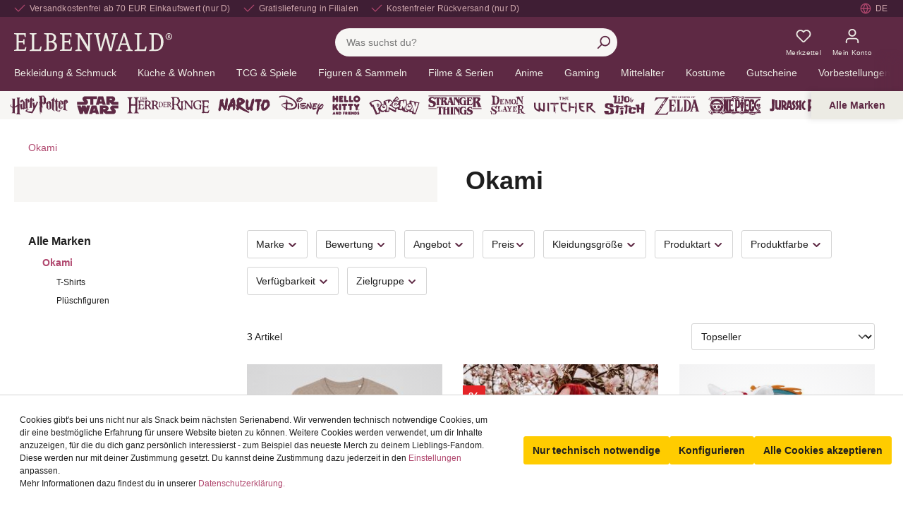

--- FILE ---
content_type: text/html; charset=UTF-8
request_url: https://www.elbenwald.de/okami
body_size: 96771
content:

<!DOCTYPE html>

<html lang="de-DE"
      itemscope="itemscope"
      itemtype="https://schema.org/WebPage">

                            
    <head>
                
                                    <meta charset="utf-8">
            
                            <meta name="viewport"
                      content="width=device-width, initial-scale=1, shrink-to-fit=no">
            
                            <meta name="author"
                      content="">
                <meta name="robots"
                      content="index,follow">
                <meta name="revisit-after"
                      content="15 days">
                <meta name="keywords"
                      content="">
                <meta name="description"
                      content="Entdecke unsere fantastischen Okami Fanartikel. Für dich oder als Geschenk. ✓ Gratislieferung in Filiale ✓ kostenfreie Rücksendung ➤ Jetzt kaufen!">
            
                        
                        <meta property="og:type" content="website"/>
        
                    <meta property="og:site_name" content="Elbenwald.de"/>
        
                    <meta property="og:url" content="https://www.elbenwald.de/okami"/>
        
                                    <meta property="og:title" content="Okami Fanartikel kaufen | Elbenwald"/>
                    
                                    <meta property="og:description" content="Entdecke unsere fantastischen Okami Fanartikel. Für dich oder als Geschenk. ✓ Gratislieferung in Filiale ✓ kostenfreie Rücksendung ➤ Jetzt kaufen!"/>
                    
                                    <meta property="og:image" content="https://sw6.elbenwald.de/media/74/20/12/1631803988/elbenwald-logo.png"/>
                    
                    <meta name="twitter:card" content="website"/>
        
                    <meta name="twitter:site" content="Elbenwald.de"/>
        
                                    <meta property="twitter:title" content="Okami Fanartikel kaufen | Elbenwald"/>
                    
                                    <meta property="twitter:description" content="Entdecke unsere fantastischen Okami Fanartikel. Für dich oder als Geschenk. ✓ Gratislieferung in Filiale ✓ kostenfreie Rücksendung ➤ Jetzt kaufen!"/>
                    
                                    <meta property="twitter:image" content="https://sw6.elbenwald.de/media/74/20/12/1631803988/elbenwald-logo.png"/>
                        

    

                            <meta itemprop="copyrightHolder"
                      content="Elbenwald.de">
                <meta itemprop="copyrightYear"
                      content="">
                <meta itemprop="isFamilyFriendly"
                      content="true">
                <meta itemprop="image"
                      content="https://sw6.elbenwald.de/media/74/20/12/1631803988/elbenwald-logo.png">
            


                                            <link rel="alternate" hreflang="es-ES" href="https://www.elbenwald.es/okami" />
                            <link rel="alternate" hreflang="pl-PL" href="https://www.elbenwald.pl/okami" />
                            <link rel="alternate" hreflang="sv-SE" href="https://www.elbenwald.se/okami" />
                                        <link rel="alternate" hreflang="en-GB" href="https://www.elbenwald.com/okami" />
                            <link rel="alternate" hreflang="x-default" href="https://www.elbenwald.de/okami" />
                            <link rel="alternate" hreflang="de-DE" href="https://www.elbenwald.de/okami" />
                                        <link rel="alternate" hreflang="nl-NL" href="https://www.elbenwald.nl/okami" />
                                                    <link rel="alternate" hreflang="it-IT" href="https://www.elbenwald.it/okami" />
                            <link rel="alternate" hreflang="fr-FR" href="https://www.elbenwald.fr/okami" />
                                

                
            


            <link rel="shortcut icon" sizes="32x32"
            href="https://sw6.elbenwald.de/media/a7/82/63/1632406733/favicon.png">

                                <link rel="apple-touch-icon"
                  sizes="180x180"
                  href="https://sw6.elbenwald.de/media/3b/f4/c5/1631804057/elbenwald-app-icon.png">
                    
        <link rel="canonical" href="https://www.elbenwald.de/okami" />
                    <title itemprop="name">Okami Fanartikel kaufen | Elbenwald</title>
        
                                                                                        <link rel="stylesheet"
                      href="https://sw6.elbenwald.de/theme/a6b84d50f56bb778fd88a6488a1f26b6/css/all.css?1765183426">
                                    
    <style type="text/css">
                                                            .bonus-system-redeem-points-container, .bonus-system-points-container,.bonus-system-points-header-container, .bonus-system-get-points-container  {
                background-color: #fbf5db !important;
            }
            .badge-bonus-product {
                                    color: #ffffff !important;
                                background-color: #fbf5db !important;
            }
            .sidebar-bonus-header {
                background-color: #fbf5db !important;
            }
        
        .bonus-brand {
                            background-color: #f1c40f !important;
                                        color: #ffffff !important;
                    }
                    .bonus-text {
                color: #ae8e0a !important;
            }
            .sidebar-bonus-header {
                color: #ae8e0a !important;
            }
            .bonus-system-points-header-container .bonus-text .nav-link.dropdown-toggle {
                color: #ae8e0a !important;
            }
            .bonus-system-account-left-menu .sidebar-bonus-header .bonus-you-have {
                color: #ae8e0a !important;
            }
            .bonus-system-account-left-menu .sidebar-bonus-header .bonus-you-have-points {
                color: #ae8e0a !important;
            }
            .bonus-system-points-header-container .bonus-text .nav-link.without-dropdown-toggle {
                color: #ae8e0a !important;
            }
                        .bonus-slider-container .noUi-horizontal .noUi-handle {
            background-color: #f1c40f !important;
        }
            </style>


                                                                                                                                                                                                                                                                                                                                    

        
                
    


                        <script>
        window.features = {"V6_5_0_0":true,"v6.5.0.0":true,"V6_6_0_0":false,"v6.6.0.0":false,"V6_7_0_0":false,"v6.7.0.0":false,"VUE3":false,"vue3":false,"JOIN_FILTER":false,"join.filter":false,"MEDIA_PATH":false,"media.path":false,"ES_MULTILINGUAL_INDEX":false,"es.multilingual.index":false,"STOCK_HANDLING":false,"stock.handling":false,"ASYNC_THEME_COMPILATION":false,"async.theme.compilation":false,"FEATURE_SWAGCMSEXTENSIONS_1":true,"feature.swagcmsextensions.1":true,"FEATURE_SWAGCMSEXTENSIONS_2":true,"feature.swagcmsextensions.2":true,"FEATURE_SWAGCMSEXTENSIONS_8":true,"feature.swagcmsextensions.8":true,"FEATURE_SWAGCMSEXTENSIONS_63":true,"feature.swagcmsextensions.63":true};
    </script>
        
                        
            
            <script>
            window.dataLayer = window.dataLayer || [];
            function gtag() { 
                dataLayer.push(arguments);
                dataLayer.push({ ecommerce: null });
                dataLayer.push({"event":"view_item_list","ecommerce":{"currency":"EUR","items":[{"item_name":"Okami - Logo T-Shirt beige","item_id":"E1089878","price":24.95,"item_brand":"","index":1,"quantity":1,"item_list_name":"Category","item_list_id":"Okami"},{"item_name":"Okami - Logo T-Shirt wei\u00df","item_id":"E1071033","price":17.94,"item_brand":"","index":2,"quantity":1,"item_list_name":"Category","item_list_id":"Okami"},{"item_name":"Okami - Amaterasu Pl\u00fcsch Figur","item_id":"E1071040","price":49.95,"item_brand":"","index":3,"quantity":1,"item_list_name":"Category","item_list_id":"Okami"}]}});
                var google_tag_params = {"ecomm_pagetype":"category","ecomm_pcat":["Okami"],"ecomm_prodid":["E1089878","E1071033","E1071040"]}
                dataLayer.push ({
                    'event':'remarketingTriggered',
                    'google_tag_params': window.google_tag_params
                });     
            }
            
        </script>
    
                            <script>
        const analyticsStorageEnabled = document.cookie.split(';').some((item) => item.trim().includes('dtgsAllowGtmTracking=1'));
        const adsEnabled = document.cookie.split(';').some((item) => item.trim().includes('dtgsAllowAdsTracking=1'));

        if (!analyticsStorageEnabled && !adsEnabled) {
            dataLayer = window.dataLayer || [];
            // Clear the previous ecommerce object
            dataLayer.push({ ecommerce: null });
            // Push regular datalayer
            dataLayer.push({"pageTitle":"Okami Fanartikel kaufen | Elbenwald","pageSubCategory":"","pageCategoryID":"66435bca7a9a4aa5bbdfdc3d82c13cb6","pageSubCategoryID":"","pageCountryCode":"de-DE","pageLanguageCode":"Deutsch","pageVersion":1,"pageTestVariation":"1","pageValue":1,"pageAttributes":"1","pageCategory":"Navigation","visitorLoginState":"Logged Out","visitorType":"NOT LOGGED IN","visitorLifetimeValue":0,"visitorExistingCustomer":"No"});
                        // Push new GA4 tags
            dataLayer.push({"event":"view_item_list","ecommerce":{"currency":"EUR","items":[{"item_name":"Okami - Logo T-Shirt beige","item_id":"E1089878","price":24.95,"item_brand":"","index":1,"quantity":1,"item_list_name":"Category","item_list_id":"Okami"},{"item_name":"Okami - Logo T-Shirt wei\u00df","item_id":"E1071033","price":17.94,"item_brand":"","index":2,"quantity":1,"item_list_name":"Category","item_list_id":"Okami"},{"item_name":"Okami - Amaterasu Pl\u00fcsch Figur","item_id":"E1071040","price":49.95,"item_brand":"","index":3,"quantity":1,"item_list_name":"Category","item_list_id":"Okami"}]}});
                                        var google_tag_params = {"ecomm_pagetype":"category","ecomm_pcat":["Okami"],"ecomm_prodid":["E1089878","E1071033","E1071040"]}
                dataLayer.push ({
                    'event':'remarketingTriggered',
                    'google_tag_params': window.google_tag_params
                });
                                }
    </script>
            
                        
                            <script>(function(w,d,s,l,i){w[l]=w[l]||[];w[l].push({'gtm.start':
                            new Date().getTime(),event:'gtm.js'});var f=d.getElementsByTagName(s)[0],
                        j=d.createElement(s),dl=l!='dataLayer'?'&l='+l:'';j.async=true;j.src=
                        'https://www.googletagmanager.com/gtm.js?id='+i+dl;f.parentNode.insertBefore(j,f);
                    })(window,document,'script','dataLayer','GTM-M3T3KF9');</script>
                        
                                        



            <script>
            window.mediameetsFacebookPixelData = new Map();
        </script>
    

    

            <script>
            window.ewCountry = "2d9d53e8864e44d385b6fd1dd0ef411c";
        </script>
    
    <link rel="preconnect" href="https://cdnjs.cloudflare.com" />
    <link rel="preconnect" href="https://whitesw6.elbenwald.de" />
    <link rel="preconnect" href="https://sw6.elbenwald.de" >
    <link rel="preconnect" href="https://cdn.findologic.com" >
    <link rel="dns-prefetch" href="https://sw6.elbenwald.de" >
    <link rel="dns-prefetch" href="https://whitesw6.elbenwald.de" />
    <link rel="dns-prefetch" href="https://cdnjs.cloudflare.com" />
    <link rel="dns-prefetch" href="https://cdn.findologic.com" >

    
                                
                

    
                    
            <script>
            window.zeobvContextToken = "u2nU2oCe50g3YzTJc96k5zSxE7kpRsjD";
            window.zeobvAccessToken = "SWSCR37BGWC5XTJMFD9IL_QQPG";
        </script>
    
                                    <script>
                    window.useDefaultCookieConsent = true;
                </script>
                    
                                        <script>
                window.activeNavigationId = '66435bca7a9a4aa5bbdfdc3d82c13cb6';
                window.router = {
                    'frontend.cart.offcanvas': '/checkout/offcanvas',
                    'frontend.cookie.offcanvas': '/cookie/offcanvas',
                    'frontend.checkout.finish.page': '/checkout/finish',
                    'frontend.checkout.info': '/widgets/checkout/info',
                    'frontend.menu.offcanvas': '/widgets/menu/offcanvas',
                    'frontend.cms.page': '/widgets/cms',
                    'frontend.cms.navigation.page': '/widgets/cms/navigation',
                    'frontend.account.addressbook': '/widgets/account/address-book',
                    'frontend.country.country-data': '/country/country-state-data',
                    'frontend.app-system.generate-token': '/app-system/Placeholder/generate-token',
                    };
                window.salesChannelId = 'b196652240584b6d8320a73a597347e1';
            </script>
        

        
    <script>
        window.router['widgets.swag.cmsExtensions.quickview'] = '/swag/cms-extensions/quickview';
        window.router['widgets.swag.cmsExtensions.quickview.variant'] = '/swag/cms-extensions/quickview/variant';
    </script>

    <script>
        window.router['widgets.dvsn.affiliate.set-partner-code'] = '/widgets/dvsn/affiliate/set-partner-code?code=___xxx___';
    </script>

                                <script>
                
                window.breakpoints = {"xs":0,"sm":576,"md":768,"lg":992,"xl":1200};
            </script>
        
        
                    <script src="https://sw6.elbenwald.de/bundles/netzpgallery6/jquery-3.5.1.slim.min.js?1752671324"></script>

                            <script>
                window.themeAssetsPublicPath = 'https://sw6.elbenwald.de/theme/5d92b93a4eba4b0ba9d7820bc41ab4e4/assets/';
            </script>
        
        
                                                                                                <script type="text/javascript" src="https://sw6.elbenwald.de/theme/a6b84d50f56bb778fd88a6488a1f26b6/js/all.js?1765183426" defer></script>
                                                        

    
    
    

    
        
        
        
    
        
                            

                                
    <script>
        window.mollie_javascript_use_shopware = '0'
    </script>

            <script type="text/javascript" src="https://sw6.elbenwald.de/bundles/molliepayments/mollie-payments.js?1737363907" defer></script>
    

    </head>

    <body class="is-ctl-navigation is-act-index">

            
                
                
                            <noscript class="noscript-main">
                
    <div role="alert"
         class="alert alert-info alert-has-icon">
                                                                        
                                                                                <span class="icon icon-info"><svg aria-hidden="true" focusable="false" xmlns="http://www.w3.org/2000/svg" xmlns:xlink="http://www.w3.org/1999/xlink" width="24" height="24" viewBox="0 0 24 24"><defs><path d="M12 7c.5523 0 1 .4477 1 1s-.4477 1-1 1-1-.4477-1-1 .4477-1 1-1zm1 9c0 .5523-.4477 1-1 1s-1-.4477-1-1v-5c0-.5523.4477-1 1-1s1 .4477 1 1v5zm11-4c0 6.6274-5.3726 12-12 12S0 18.6274 0 12 5.3726 0 12 0s12 5.3726 12 12zM12 2C6.4772 2 2 6.4772 2 12s4.4772 10 10 10 10-4.4772 10-10S17.5228 2 12 2z" id="icons-default-info" /></defs><use xlink:href="#icons-default-info" fill="#758CA3" fill-rule="evenodd" /></svg>
        </span>                                                    
                                    
                    <div class="alert-content-container">
                                                    
                                    <div class="alert-content">
                                                    Um unseren Shop in vollem Umfang nutzen zu können, empfehlen wir, Javascript in deinem Browser zu aktivieren.
                                            </div>
                
                                                                </div>
            </div>
            </noscript>
        
    
    <!-- Google Tag Manager Noscript -->
            <noscript class="noscript-gtm">
            <iframe src="https://www.googletagmanager.com/ns.html?id=GTM-M3T3KF9"
                    height="0"
                    width="0"
                    style="display:none;visibility:hidden">
            </iframe>
        </noscript>
        <!-- End Google Tag Manager Noscript -->

            <header class="header-main" role="banner">
                        <nav class="skip-link-top-bar-container" aria-label="Direktnavigation">
        <a href="#content-main" class="btn btn-secondary">Zum Hauptinhalt springen</a>
        <a href="#header-search-input" class="btn btn-secondary">Zur Suche springen</a>       
    </nav>

        <div class="top-bar row d-flex d-lg-flex">
        <div class="top-bar-wrapper">
            <ul class="top-bar-nav-item top-bar-advantages" aria-label="Deine Vorteile">
    <li class="d-none d-lg-inline-flex"><div class="top-bar-list-icon" aria-hidden="true">                            <span class="icon icon-checkmark"> <svg aria-hidden="true" focusable="false" width="24" height="24" viewBox="0 0 24 24"><use href="#icon-checkmark" /></svg>
        </span></div><span class="top-bar-nav-text">Versandkostenfrei ab 70 EUR Einkaufswert (nur D)</span></li>
    <li class="d-none d-lg-inline-flex"><div class="top-bar-list-icon" aria-hidden="true">                            <span class="icon icon-checkmark"> <svg aria-hidden="true" focusable="false" width="24" height="24" viewBox="0 0 24 24"><use href="#icon-checkmark" /></svg>
        </span></div><span class="top-bar-nav-text">Gratislieferung in Filialen</span></li>
    <li class="d-none d-lg-inline-flex"><div class="top-bar-list-icon" aria-hidden="true">                            <span class="icon icon-checkmark"> <svg aria-hidden="true" focusable="false" width="24" height="24" viewBox="0 0 24 24"><use href="#icon-checkmark" /></svg>
        </span></div><span class="top-bar-nav-text">Kostenfreier Rückversand (nur D)</span></li>
      
            <li class="d-inline-flex d-lg-none"><span class="top-bar-nav-text"><a href="/geschenkideen/besondere-anlaesse/valentinstag">5€ Valentinsrabatt &#128149; Code: love ➜</a></span></li>
    </ul>            <nav class="top-bar-nav" aria-label="Sprache und Währung">
                                    
                                                    <div class="top-bar-nav-item top-bar-store" style="display: none;">
            <div class="neti-store-select-menu dropdown">
                            <button class="btn dropdown-toggle top-bar-nav-btn header-actions-btn"
                        type="button"
                        id="storesDropdown-"
                        data-bs-toggle="dropdown"
                        aria-haspopup="true"
                        aria-expanded="false"
                >
                                            <div class="top-bar-list-icon neti-store-select-marker d-inline-block">
                                                        <span class="icon icon-marker"><svg aria-hidden="true" focusable="false" xmlns="http://www.w3.org/2000/svg" xmlns:xlink="http://www.w3.org/1999/xlink" width="24" height="24" viewBox="0 0 24 24"><defs><path d="M12.7685 23.0866a1 1 0 0 1-.1286.1286c-.4245.3534-1.055.2958-1.4084-.1286C5.7438 16.4959 3 11.6798 3 8.638 3 3.8674 7.2293 0 12 0s9 3.8674 9 8.6381c0 3.0417-2.7438 7.8578-8.2315 14.4485zM19 8.638C19 5.0631 15.7595 2 12 2S5 5.0632 5 8.6381c0 2.291 2.3185 6.4766 7 12.2349 4.6815-5.7583 7-9.9438 7-12.2349zM12 11c-1.1046 0-2-.8954-2-2s.8954-2 2-2 2 .8954 2 2-.8954 2-2 2z" id="icons-default-marker" /></defs><use xlink:href="#icons-default-marker" fill="#758CA3" fill-rule="evenodd" /></svg>
        </span>                        </div>
                        <span class="top-bar-nav-text d-none d-lg-inline-block">
                            <span data-store-selection-status="succeeded" style="display: none;">
                                Meine Filiale: <span data-store-name></span>
                            </span>
                            <span data-store-selection-status="missing">
                                Meine Filiale
                            </span>
                        </span>
                                    </button>
            
                            <div class="top-bar-list dropdown-menu dropdown-menu-right"
                     aria-labelledby="storeSelect">

                    <div data-store-selection-status="succeeded" style="display: none;">
                        <div class="selected-store-details">
                                                    </div>
                        <hr />
                        <div class="neti--store-pickup--plugin-container"
                             data-neti-store-search
                             data-neti-store-select
                             data-reload-url="/navigation/66435bca7a9a4aa5bbdfdc3d82c13cb6"
                             data-remove-url="https://www.elbenwald.de/StorePickup/unselectStore"
                        >
                            <a class="btn btn-primary neti--store-pickup--button btn-block" data-pickup="trigger-button" href="#">
                                Filiale ändern
                            </a>
                            <br />
                            <a class="neti--store-pickup--button remove-button" data-pickup="remove-button" href="#">
                                Auswahl aufheben
                            </a>

                            <div class="off-canvas--content d-none">
                                                                                                                                    <div class="store-pickup--off-canvas-wrapper">
    <div class="store-pickup--selection-container">
            <div class="h1 neti--store-select--off-canvas-headline">Wähle hier deine Filiale aus</div>
        <div class="position-relative">
            <button @click="onCloseButtonClicked" class="btn btn-light offcanvas-close js-offcanvas-close position-absolute w-auto">
                                            <span class="icon icon-x icon-sm"><svg aria-hidden="true" focusable="false" xmlns="http://www.w3.org/2000/svg" xmlns:xlink="http://www.w3.org/1999/xlink" width="24" height="24" viewBox="0 0 24 24"><defs><path d="m10.5858 12-7.293-7.2929c-.3904-.3905-.3904-1.0237 0-1.4142.3906-.3905 1.0238-.3905 1.4143 0L12 10.5858l7.2929-7.293c.3905-.3904 1.0237-.3904 1.4142 0 .3905.3906.3905 1.0238 0 1.4143L13.4142 12l7.293 7.2929c.3904.3905.3904 1.0237 0 1.4142-.3906.3905-1.0238.3905-1.4143 0L12 13.4142l-7.2929 7.293c-.3905.3904-1.0237.3904-1.4142 0-.3905-.3906-.3905-1.0238 0-1.4143L10.5858 12z" id="icons-default-x" /></defs><use xlink:href="#icons-default-x" fill="#758CA3" fill-rule="evenodd" /></svg>
        </span>            </button>
        </div>

        <div class="store-pickup--map-container" ref="mapContainer">
            <div class="store-pickup--map" ref="map"></div>
        </div>

        <div class="store-pickup--search-container rounded">
            <input type="hidden" ref="productId" value="" />
            <input type="hidden" ref="useCart" value="0" />
            <input type="hidden" ref="isServicePartnerMode" value="0" />

                            <div class="store-pickup--search-input input-group" :class="{ 'has-countries': countries.length > 2, 'has-country-filter': storeLocatorConfig.showCountryFilter }">
                                            <div class="dropdown country-select" v-if="countries.length > 2">
                            <button
                                    class="btn dropdown-toggle" type="button" id="dropdownCountries"
                                    data-bs-toggle="dropdown" aria-haspopup="true" aria-expanded="false"
                            >
                                <span class="badge text-bg-primary selected-country" v-if="selectedCountry">
                                    {{ selectedCountry.isoCode }}
                                </span>
                            </button>
                            <div class="dropdown-menu" aria-labelledby="dropdownCountries">
                                <input
                                        v-if="storeLocatorConfig.showCountryFilter"
                                        class="country-filter"
                                        type="text"
                                        placeholder="Suche..."
                                        v-model="countryFilterInput"
                                />

                                <div class="dropdown-item-container">
                                    <a
                                            href="#" class="dropdown-item"
                                            v-for="(country, key) in filteredCountries" :key="key"
                                            @click.prevent="onSelectCountry(country)"
                                    >
                                        <div class="country-iso-code">
                                        <span class="badge text-bg-light">
                                            {{ country.isoCode }}
                                        </span>
                                        </div>
                                        <div class="country-label">
                                            {{ country.label }}
                                        </div>
                                    </a>
                                </div>

                                <div class="no-results" v-if="filteredCountries.length === 0">
                                    Keine Länder gefunden.
                                </div>
                            </div>
                        </div>
                                                                <input
                                type="text"
                                class="form-control"
                                v-model="location"
                                @keyup.enter="doSearch"
                                placeholder="PLZ / Standort"
                                aria-describedby="button-search-pickup"
                        />
                                                                <div class="input-group-append">
                            <button class="btn btn-primary" @click.prevent="doSearch" id="button-search-pickup">
                                Suche
                            </button>
                        </div>
                                    </div>
            
            <a class="neti--store-pickup--button remove-button" href="#" @click.prevent="removeStore">
                Auswahl aufheben
            </a>

            <div class="store--output-note border-bottom" v-if="
            (
                (null === searchResult || searchResult.length > 0)
                && '1' === '1'
                && !isServicePartnerMode
                && !isStoreSelect
            )"
            >
                
    <div role="alert"
         class="alert alert-info alert-has-icon">
                                                                                                                    <span class="icon icon-info"><svg aria-hidden="true" focusable="false" xmlns="http://www.w3.org/2000/svg" xmlns:xlink="http://www.w3.org/1999/xlink" width="24" height="24" viewBox="0 0 24 24"><defs><path d="M12 7c.5523 0 1 .4477 1 1s-.4477 1-1 1-1-.4477-1-1 .4477-1 1-1zm1 9c0 .5523-.4477 1-1 1s-1-.4477-1-1v-5c0-.5523.4477-1 1-1s1 .4477 1 1v5zm11-4c0 6.6274-5.3726 12-12 12S0 18.6274 0 12 5.3726 0 12 0s12 5.3726 12 12zM12 2C6.4772 2 2 6.4772 2 12s4.4772 10 10 10 10-4.4772 10-10S17.5228 2 12 2z" id="icons-default-info" /></defs><use xlink:href="#icons-default-info" fill="#758CA3" fill-rule="evenodd" /></svg>
        </span>                                                    
                                    
                    <div class="alert-content-container">
                                                    
                                    <div class="alert-content">
                                                    Es werden nur Filialen angezeigt, die deine gewünschten Waren verfügbar haben.
                                            </div>
                
                                                                </div>
            </div>
            </div>

            <div class="store--output-note border-bottom" v-if="null !== searchResult && searchResult.length === 0">
                
    <div role="alert"
         class="alert alert-warning alert-has-icon">
                                                                                                                    <span class="icon icon-warning"><svg aria-hidden="true" focusable="false" xmlns="http://www.w3.org/2000/svg" xmlns:xlink="http://www.w3.org/1999/xlink" width="24" height="24" viewBox="0 0 24 24"><defs><path d="m13.7744 1.4124 9.7058 18.6649c.5096.98.1283 2.1875-.8517 2.6971a2 2 0 0 1-.9227.2256H2.2942c-1.1045 0-2-.8954-2-2a2 2 0 0 1 .2256-.9227l9.7058-18.665c.5096-.98 1.7171-1.3613 2.6971-.8517a2 2 0 0 1 .8517.8518zM2.2942 21h19.4116L12 2.335 2.2942 21zM12 17c.5523 0 1 .4477 1 1s-.4477 1-1 1-1-.4477-1-1 .4477-1 1-1zm1-2c0 .5523-.4477 1-1 1s-1-.4477-1-1v-5c0-.5523.4477-1 1-1s1 .4477 1 1v5z" id="icons-default-warning" /></defs><use xlink:href="#icons-default-warning" fill="#758CA3" fill-rule="evenodd" /></svg>
        </span>                                                    
                                    
                    <div class="alert-content-container">
                                                    
                                    <div class="alert-content">
                                                    Es wurden leider keine passenden Filialen gefunden.
                                            </div>
                
                                                                </div>
            </div>
            </div>

            <div class="store--output-note border-bottom" v-if="errorMessage">
                
    <div role="alert"
         class="alert alert-warning alert-has-icon">
                                                                                                                    <span class="icon icon-warning"><svg aria-hidden="true" focusable="false" xmlns="http://www.w3.org/2000/svg" xmlns:xlink="http://www.w3.org/1999/xlink" width="24" height="24" viewBox="0 0 24 24"><defs><path d="m13.7744 1.4124 9.7058 18.6649c.5096.98.1283 2.1875-.8517 2.6971a2 2 0 0 1-.9227.2256H2.2942c-1.1045 0-2-.8954-2-2a2 2 0 0 1 .2256-.9227l9.7058-18.665c.5096-.98 1.7171-1.3613 2.6971-.8517a2 2 0 0 1 .8517.8518zM2.2942 21h19.4116L12 2.335 2.2942 21zM12 17c.5523 0 1 .4477 1 1s-.4477 1-1 1-1-.4477-1-1 .4477-1 1-1zm1-2c0 .5523-.4477 1-1 1s-1-.4477-1-1v-5c0-.5523.4477-1 1-1s1 .4477 1 1v5z" id="icons-default-warning" /></defs><use xlink:href="#icons-default-warning" fill="#758CA3" fill-rule="evenodd" /></svg>
        </span>                                                    
                                    
                    <div class="alert-content-container">
                                                    
                                    <div class="alert-content">
                                                    {{ errorMessage }}
                                            </div>
                
                                                                </div>
            </div>
            </div>

            <div class="store-pickup--search-results" ref="searchResultsContainer" v-if="null !== searchResult && searchResult.length > 0">
                <div
                    class="store-pickup--search-result position-relative border-bottom"
                    :id="'store-pickup--search-result--' + store.id"
                    v-for="(store, key) in searchResult"
                    :key="key"
                    :class="{ featured: store.featured, active: store.id === selectedStoreId }"
                    @click="focusOnMap(store)"
                >
                    <div class="store-pickup--selected-store-icon" v-if="store.id === selectedStoreId">
                                                    <span class="icon icon-bookmark"><svg aria-hidden="true" focusable="false" xmlns="http://www.w3.org/2000/svg" xmlns:xlink="http://www.w3.org/1999/xlink" width="24" height="24" viewBox="0 0 24 24"><defs><path d="M6 2v18.47l4.3346-2.893a3 3 0 0 1 3.3308 0L18 20.47V2H6zM5 0h14c.5523 0 1 .4477 1 1v21.3398c0 .5523-.4477 1-1 1a1 1 0 0 1-.5551-.1683l-5.8898-3.931a1 1 0 0 0-1.1102 0l-5.8898 3.931c-.4593.3066-1.0803.1828-1.3869-.2766A1 1 0 0 1 4 22.3398V1c0-.5523.4477-1 1-1z" id="icons-default-bookmark" /></defs><use xlink:href="#icons-default-bookmark" fill="#758CA3" fill-rule="evenodd" /></svg>
        </span>                    </div>

                    <div class="store-distance badge badge-info value position-absolute">
                        {{ Math.round(store.extensions.neti_store_pickup_distance.distance * 100) / 100 }} {{ store.extensions.neti_store_pickup_distance.unit }}
                    </div>

                    <div class="store-address">
                        <div class="h5">{{ store.label }}</div>
                        {{ store.street }} {{ store.streetNumber }}<br />
                        {{ store.zipCode }} {{ store.city }}<br />
                    </div>

                    <div class="store-availability" v-if="0 == 0 && '1' === '1' && !isServicePartnerMode && !isStoreSelect">
                        <template v-if="'general' === 'general'">
                            Verfügbar
                        </template>
                        <template v-else-if="0 == 1 && 0 < getBuildToOrder(store)">
                            Immer verfügbar
                        </template>
                        <template v-else>
                            Bestand: {{ getAvailableStock(store) }}
                        </template>
                    </div>

                    <store-availability-time
                        v-if="storePickupConfig.considerStock && false === isServicePartnerMode && false === isStoreSelect"
                        :use-cart="0"
                        :times="getAvailabilityTimes(store)"
                        :store="store"
                    ></store-availability-time>

                    <div class="button-group d-flex flex-row mt-3">
                        <button class="btn btn-secondary" disabled v-if="store.id === selectedStoreId">
                            Ausgewählt
                        </button>
                        <button class="btn btn-secondary" @click.stop @click="selectStore(store)" v-else>
                            Auswählen
                        </button>
                        <button class="btn btn-secondary ml-1" v-if="store.translated.openingTimes || hasBusinessHours(store)" @click.stop @click="toggleOpeningTimes(store)">
                            Öffnungszeiten
                        </button>
                    </div>

                    <div class="store-opening-times mt-3" v-if="visibleOpeningTimes[store.id]">
                        <template v-if="hasBusinessHours(store)">
                            <br />
                            <div v-if="isDifferentTimeZone(store)">
                                
    <div role="alert"
         class="alert alert-info alert-has-icon">
                                                                                                                    <span class="icon icon-info"><svg aria-hidden="true" focusable="false" xmlns="http://www.w3.org/2000/svg" xmlns:xlink="http://www.w3.org/1999/xlink" width="24" height="24" viewBox="0 0 24 24"><defs><path d="M12 7c.5523 0 1 .4477 1 1s-.4477 1-1 1-1-.4477-1-1 .4477-1 1-1zm1 9c0 .5523-.4477 1-1 1s-1-.4477-1-1v-5c0-.5523.4477-1 1-1s1 .4477 1 1v5zm11-4c0 6.6274-5.3726 12-12 12S0 18.6274 0 12 5.3726 0 12 0s12 5.3726 12 12zM12 2C6.4772 2 2 6.4772 2 12s4.4772 10 10 10 10-4.4772 10-10S17.5228 2 12 2z" id="icons-default-info" /></defs><use xlink:href="#icons-default-info" fill="#758CA3" fill-rule="evenodd" /></svg>
        </span>                                                    
                                    
                    <div class="alert-content-container">
                                                    
                                    <div class="alert-content">
                                                    Die Öffnungszeiten werden in der Zeitzone der Filiale({{ store.timezone }}) angezeigt. Sie haben eine andere Zeitzone(Europe/Berlin).
                                            </div>
                
                                                                </div>
            </div>
                            </div>
                            <div class="buiness-hours-week">
                                <dl v-for="weekDay in store.extensions.storeBusinessHours.weekDays" class="row mb-1 justify-content-end">
                                    <template v-if="store.extensions.storeBusinessHours.businessHours[weekDay.id]">
                                        <dt class="col-4">{{ weekDay.translated.name }}:</dt>
                                        <dd v-for="businessHour in store.extensions.storeBusinessHours.businessHours[weekDay.id]" class="col-8 mb-0">
                                            {{ formatTime(businessHour.businessHour.start) }} - {{ formatTime(businessHour.businessHour.end) }}
                                        </dd>
                                    </template>
                                </dl>
                            </div>
                        </template>
                        <tempalte v-else-if="store.translated.openingTimes">
                            <strong>
                                Öffnungszeiten:
                            </strong>
                            <div v-html="formatOpeningTimes(store.translated.openingTimes)">
                            </div>
                        </tempalte>
                    </div>
                </div>

                <nav aria-label="pagination" class="pagination-nav" v-if="pagination.total > pagination.limit">
                    <ul class="pagination justify-content-center my-3">
                        <li class="page-item" :class="{ disabled: pagination.page === 1 }">
                            <button class="page-link" tabindex="-1" aria-disabled="true" @click="prevPage" :disabled="pagination.page === 1">
                                                            <span class="icon icon-arrow-medium-left icon-fluid"><svg aria-hidden="true" focusable="false" xmlns="http://www.w3.org/2000/svg" xmlns:xlink="http://www.w3.org/1999/xlink" width="16" height="16" viewBox="0 0 16 16"><defs><path id="icons-solid-arrow-medium-left" d="M4.7071 5.2929c-.3905-.3905-1.0237-.3905-1.4142 0-.3905.3905-.3905 1.0237 0 1.4142l4 4c.3905.3905 1.0237.3905 1.4142 0l4-4c.3905-.3905.3905-1.0237 0-1.4142-.3905-.3905-1.0237-.3905-1.4142 0L8 8.5858l-3.2929-3.293z" /></defs><use transform="matrix(0 -1 -1 0 16 16)" xlink:href="#icons-solid-arrow-medium-left" fill="#758CA3" fill-rule="evenodd" /></svg>
        </span>                            </button>
                        </li>

                        <li class="page-item" aria-current="page">
                            <span class="page-link">Seite {{ pagination.page }} von {{ pagination.pageCount }}</span>
                        </li>

                        <li class="page-item" :class="{ disabled: pagination.page >= pagination.pageCount }">
                            <button class="page-link" @click="nextPage" :disabled="pagination.page >= pagination.pageCount">
                                                            <span class="icon icon-arrow-medium-right icon-fluid"><svg aria-hidden="true" focusable="false" xmlns="http://www.w3.org/2000/svg" xmlns:xlink="http://www.w3.org/1999/xlink" width="16" height="16" viewBox="0 0 16 16"><defs><path id="icons-solid-arrow-medium-right" d="M4.7071 5.2929c-.3905-.3905-1.0237-.3905-1.4142 0-.3905.3905-.3905 1.0237 0 1.4142l4 4c.3905.3905 1.0237.3905 1.4142 0l4-4c.3905-.3905.3905-1.0237 0-1.4142-.3905-.3905-1.0237-.3905-1.4142 0L8 8.5858l-3.2929-3.293z" /></defs><use transform="rotate(-90 8 8)" xlink:href="#icons-solid-arrow-medium-right" fill="#758CA3" fill-rule="evenodd" /></svg>
        </span>                            </button>
                        </li>
                    </ul>
                </nav>
            </div>
        </div>
    </div>
</div>                            </div>

                            <script type="text/x-template" id="neti-store-pickup-info-window">
                                    <div class="neti-store-locator-info-window">
        <template v-if="store.country && store.country.iso == 'GB'">
            <strong>{{ store.label }}</strong><br />
            {{ store.streetNumber }} {{ store.street }}<br />
            {{ store.city }}<br />
            <template v-if="store.countryState">
                {{ store.countryState.translated.name }}<br />
            </template>
            {{ store.zipCode }}<br />
            <template v-if="store.country">
                {{ store.country.name }}<br />
            </template>
        </template>

        <template v-else>
            <strong>{{ store.label }}</strong><br />
            {{ store.street }} {{ store.streetNumber }}<br />
            {{ store.zipCode }} {{ store.city }}<br />
            <template v-if="store.country">
                {{ store.country.name }}<br />
            </template>
        </template>
        <br />
        <template v-if="store.phone">
            <strong>Tel.</strong>
            <a :href="'tel:' + store.phone">
                {{ store.phone }}
            </a>
            <br />
        </template>
        <template v-if="store.fax">
            <strong>Fax.</strong>
            {{ store.fax }}
            <br />
        </template>

                    <template v-if="config.showOpeningTimesOnMarkerWindow">
                <template v-if="hasBusinessHours">
                    <br />
                    <div v-if="isStoreOpen" class="font-weight-bold text-success mb-1">
                        Geöffnet
                    </div>
                    <div v-else-if="store.extensions.storeBusinessHours.businessHours.length > 0" class="text-danger">
                        Geschlossen
                    </div>
                    <div class="buiness-hours-week">
                        <dl v-for="weekDay in weekDays" class="row mb-1 justify-content-end">
                            <template v-if="businessHours[weekDay.id]">
                                <dt class="col-5">{{ weekDay.translated.name }}:</dt>
                                <dd v-for="businessHour in businessHours[weekDay.id]" class="col-7 mb-0">
                                    {{ formatTime(businessHour.businessHour.start) }} - {{ formatTime(businessHour.businessHour.end) }}
                                </dd>
                            </template>
                        </dl>
                    </div>
                </template>
                <template v-else-if="formattedOpeningTimes">
                    <br />
                    <div class="opening-times">
                        <strong>
                            Öffnungszeiten
                        </strong>
                        <div v-html="formattedOpeningTimes"></div>
                    </div>
                </template>
            </template>
            </div>
                            </script>
                        </div>
                    </div>

                    <div data-store-selection-status="missing">
                        <div class="h4">Filiale finden</div>
                        <div class="neti--store-pickup--plugin-container"
                             data-neti-store-search
                             data-neti-store-select
                             data-reload-url="/navigation/66435bca7a9a4aa5bbdfdc3d82c13cb6"
                             data-remove-url="https://www.elbenwald.de/StorePickup/unselectStore"
                        >
                            <div class="form-group">
                                <input class="form-control" type="text" name="store-select--location" placeholder="PLZ / Ort" />
                            </div>
                            <a class="btn btn-primary neti--store-pickup--button btn-block" data-pickup="trigger-button" href="#">
                                Filiale ändern
                            </a>

                            <div class="off-canvas--content d-none">
                                <div class="store-pickup--off-canvas-wrapper">
    <div class="store-pickup--selection-container">
            <div class="h1 neti--store-select--off-canvas-headline">Wähle hier deine Filiale aus</div>
        <div class="position-relative">
            <button @click="onCloseButtonClicked" class="btn btn-light offcanvas-close js-offcanvas-close position-absolute w-auto">
                                            <span class="icon icon-x icon-sm"><svg aria-hidden="true" focusable="false" xmlns="http://www.w3.org/2000/svg" xmlns:xlink="http://www.w3.org/1999/xlink" width="24" height="24" viewBox="0 0 24 24"><defs><path d="m10.5858 12-7.293-7.2929c-.3904-.3905-.3904-1.0237 0-1.4142.3906-.3905 1.0238-.3905 1.4143 0L12 10.5858l7.2929-7.293c.3905-.3904 1.0237-.3904 1.4142 0 .3905.3906.3905 1.0238 0 1.4143L13.4142 12l7.293 7.2929c.3904.3905.3904 1.0237 0 1.4142-.3906.3905-1.0238.3905-1.4143 0L12 13.4142l-7.2929 7.293c-.3905.3904-1.0237.3904-1.4142 0-.3905-.3906-.3905-1.0238 0-1.4143L10.5858 12z" id="icons-default-x" /></defs><use xlink:href="#icons-default-x" fill="#758CA3" fill-rule="evenodd" /></svg>
        </span>            </button>
        </div>

        <div class="store-pickup--map-container" ref="mapContainer">
            <div class="store-pickup--map" ref="map"></div>
        </div>

        <div class="store-pickup--search-container rounded">
            <input type="hidden" ref="productId" value="" />
            <input type="hidden" ref="useCart" value="0" />
            <input type="hidden" ref="isServicePartnerMode" value="0" />

                            <div class="store-pickup--search-input input-group" :class="{ 'has-countries': countries.length > 2, 'has-country-filter': storeLocatorConfig.showCountryFilter }">
                                            <div class="dropdown country-select" v-if="countries.length > 2">
                            <button
                                    class="btn dropdown-toggle" type="button" id="dropdownCountries"
                                    data-bs-toggle="dropdown" aria-haspopup="true" aria-expanded="false"
                            >
                                <span class="badge text-bg-primary selected-country" v-if="selectedCountry">
                                    {{ selectedCountry.isoCode }}
                                </span>
                            </button>
                            <div class="dropdown-menu" aria-labelledby="dropdownCountries">
                                <input
                                        v-if="storeLocatorConfig.showCountryFilter"
                                        class="country-filter"
                                        type="text"
                                        placeholder="Suche..."
                                        v-model="countryFilterInput"
                                />

                                <div class="dropdown-item-container">
                                    <a
                                            href="#" class="dropdown-item"
                                            v-for="(country, key) in filteredCountries" :key="key"
                                            @click.prevent="onSelectCountry(country)"
                                    >
                                        <div class="country-iso-code">
                                        <span class="badge text-bg-light">
                                            {{ country.isoCode }}
                                        </span>
                                        </div>
                                        <div class="country-label">
                                            {{ country.label }}
                                        </div>
                                    </a>
                                </div>

                                <div class="no-results" v-if="filteredCountries.length === 0">
                                    Keine Länder gefunden.
                                </div>
                            </div>
                        </div>
                                                                <input
                                type="text"
                                class="form-control"
                                v-model="location"
                                @keyup.enter="doSearch"
                                placeholder="PLZ / Standort"
                                aria-describedby="button-search-pickup"
                        />
                                                                <div class="input-group-append">
                            <button class="btn btn-primary" @click.prevent="doSearch" id="button-search-pickup">
                                Suche
                            </button>
                        </div>
                                    </div>
            
            <a class="neti--store-pickup--button remove-button" href="#" @click.prevent="removeStore">
                Auswahl aufheben
            </a>

            <div class="store--output-note border-bottom" v-if="
            (
                (null === searchResult || searchResult.length > 0)
                && '1' === '1'
                && !isServicePartnerMode
                && !isStoreSelect
            )"
            >
                
    <div role="alert"
         class="alert alert-info alert-has-icon">
                                                                                                                    <span class="icon icon-info"><svg aria-hidden="true" focusable="false" xmlns="http://www.w3.org/2000/svg" xmlns:xlink="http://www.w3.org/1999/xlink" width="24" height="24" viewBox="0 0 24 24"><defs><path d="M12 7c.5523 0 1 .4477 1 1s-.4477 1-1 1-1-.4477-1-1 .4477-1 1-1zm1 9c0 .5523-.4477 1-1 1s-1-.4477-1-1v-5c0-.5523.4477-1 1-1s1 .4477 1 1v5zm11-4c0 6.6274-5.3726 12-12 12S0 18.6274 0 12 5.3726 0 12 0s12 5.3726 12 12zM12 2C6.4772 2 2 6.4772 2 12s4.4772 10 10 10 10-4.4772 10-10S17.5228 2 12 2z" id="icons-default-info" /></defs><use xlink:href="#icons-default-info" fill="#758CA3" fill-rule="evenodd" /></svg>
        </span>                                                    
                                    
                    <div class="alert-content-container">
                                                    
                                    <div class="alert-content">
                                                    Es werden nur Filialen angezeigt, die deine gewünschten Waren verfügbar haben.
                                            </div>
                
                                                                </div>
            </div>
            </div>

            <div class="store--output-note border-bottom" v-if="null !== searchResult && searchResult.length === 0">
                
    <div role="alert"
         class="alert alert-warning alert-has-icon">
                                                                                                                    <span class="icon icon-warning"><svg aria-hidden="true" focusable="false" xmlns="http://www.w3.org/2000/svg" xmlns:xlink="http://www.w3.org/1999/xlink" width="24" height="24" viewBox="0 0 24 24"><defs><path d="m13.7744 1.4124 9.7058 18.6649c.5096.98.1283 2.1875-.8517 2.6971a2 2 0 0 1-.9227.2256H2.2942c-1.1045 0-2-.8954-2-2a2 2 0 0 1 .2256-.9227l9.7058-18.665c.5096-.98 1.7171-1.3613 2.6971-.8517a2 2 0 0 1 .8517.8518zM2.2942 21h19.4116L12 2.335 2.2942 21zM12 17c.5523 0 1 .4477 1 1s-.4477 1-1 1-1-.4477-1-1 .4477-1 1-1zm1-2c0 .5523-.4477 1-1 1s-1-.4477-1-1v-5c0-.5523.4477-1 1-1s1 .4477 1 1v5z" id="icons-default-warning" /></defs><use xlink:href="#icons-default-warning" fill="#758CA3" fill-rule="evenodd" /></svg>
        </span>                                                    
                                    
                    <div class="alert-content-container">
                                                    
                                    <div class="alert-content">
                                                    Es wurden leider keine passenden Filialen gefunden.
                                            </div>
                
                                                                </div>
            </div>
            </div>

            <div class="store--output-note border-bottom" v-if="errorMessage">
                
    <div role="alert"
         class="alert alert-warning alert-has-icon">
                                                                                                                    <span class="icon icon-warning"><svg aria-hidden="true" focusable="false" xmlns="http://www.w3.org/2000/svg" xmlns:xlink="http://www.w3.org/1999/xlink" width="24" height="24" viewBox="0 0 24 24"><defs><path d="m13.7744 1.4124 9.7058 18.6649c.5096.98.1283 2.1875-.8517 2.6971a2 2 0 0 1-.9227.2256H2.2942c-1.1045 0-2-.8954-2-2a2 2 0 0 1 .2256-.9227l9.7058-18.665c.5096-.98 1.7171-1.3613 2.6971-.8517a2 2 0 0 1 .8517.8518zM2.2942 21h19.4116L12 2.335 2.2942 21zM12 17c.5523 0 1 .4477 1 1s-.4477 1-1 1-1-.4477-1-1 .4477-1 1-1zm1-2c0 .5523-.4477 1-1 1s-1-.4477-1-1v-5c0-.5523.4477-1 1-1s1 .4477 1 1v5z" id="icons-default-warning" /></defs><use xlink:href="#icons-default-warning" fill="#758CA3" fill-rule="evenodd" /></svg>
        </span>                                                    
                                    
                    <div class="alert-content-container">
                                                    
                                    <div class="alert-content">
                                                    {{ errorMessage }}
                                            </div>
                
                                                                </div>
            </div>
            </div>

            <div class="store-pickup--search-results" ref="searchResultsContainer" v-if="null !== searchResult && searchResult.length > 0">
                <div
                    class="store-pickup--search-result position-relative border-bottom"
                    :id="'store-pickup--search-result--' + store.id"
                    v-for="(store, key) in searchResult"
                    :key="key"
                    :class="{ featured: store.featured, active: store.id === selectedStoreId }"
                    @click="focusOnMap(store)"
                >
                    <div class="store-pickup--selected-store-icon" v-if="store.id === selectedStoreId">
                                                    <span class="icon icon-bookmark"><svg aria-hidden="true" focusable="false" xmlns="http://www.w3.org/2000/svg" xmlns:xlink="http://www.w3.org/1999/xlink" width="24" height="24" viewBox="0 0 24 24"><defs><path d="M6 2v18.47l4.3346-2.893a3 3 0 0 1 3.3308 0L18 20.47V2H6zM5 0h14c.5523 0 1 .4477 1 1v21.3398c0 .5523-.4477 1-1 1a1 1 0 0 1-.5551-.1683l-5.8898-3.931a1 1 0 0 0-1.1102 0l-5.8898 3.931c-.4593.3066-1.0803.1828-1.3869-.2766A1 1 0 0 1 4 22.3398V1c0-.5523.4477-1 1-1z" id="icons-default-bookmark" /></defs><use xlink:href="#icons-default-bookmark" fill="#758CA3" fill-rule="evenodd" /></svg>
        </span>                    </div>

                    <div class="store-distance badge badge-info value position-absolute">
                        {{ Math.round(store.extensions.neti_store_pickup_distance.distance * 100) / 100 }} {{ store.extensions.neti_store_pickup_distance.unit }}
                    </div>

                    <div class="store-address">
                        <div class="h5">{{ store.label }}</div>
                        {{ store.street }} {{ store.streetNumber }}<br />
                        {{ store.zipCode }} {{ store.city }}<br />
                    </div>

                    <div class="store-availability" v-if="0 == 0 && '1' === '1' && !isServicePartnerMode && !isStoreSelect">
                        <template v-if="'general' === 'general'">
                            Verfügbar
                        </template>
                        <template v-else-if="0 == 1 && 0 < getBuildToOrder(store)">
                            Immer verfügbar
                        </template>
                        <template v-else>
                            Bestand: {{ getAvailableStock(store) }}
                        </template>
                    </div>

                    <store-availability-time
                        v-if="storePickupConfig.considerStock && false === isServicePartnerMode && false === isStoreSelect"
                        :use-cart="0"
                        :times="getAvailabilityTimes(store)"
                        :store="store"
                    ></store-availability-time>

                    <div class="button-group d-flex flex-row mt-3">
                        <button class="btn btn-secondary" disabled v-if="store.id === selectedStoreId">
                            Ausgewählt
                        </button>
                        <button class="btn btn-secondary" @click.stop @click="selectStore(store)" v-else>
                            Auswählen
                        </button>
                        <button class="btn btn-secondary ml-1" v-if="store.translated.openingTimes || hasBusinessHours(store)" @click.stop @click="toggleOpeningTimes(store)">
                            Öffnungszeiten
                        </button>
                    </div>

                    <div class="store-opening-times mt-3" v-if="visibleOpeningTimes[store.id]">
                        <template v-if="hasBusinessHours(store)">
                            <br />
                            <div v-if="isDifferentTimeZone(store)">
                                
    <div role="alert"
         class="alert alert-info alert-has-icon">
                                                                                                                    <span class="icon icon-info"><svg aria-hidden="true" focusable="false" xmlns="http://www.w3.org/2000/svg" xmlns:xlink="http://www.w3.org/1999/xlink" width="24" height="24" viewBox="0 0 24 24"><defs><path d="M12 7c.5523 0 1 .4477 1 1s-.4477 1-1 1-1-.4477-1-1 .4477-1 1-1zm1 9c0 .5523-.4477 1-1 1s-1-.4477-1-1v-5c0-.5523.4477-1 1-1s1 .4477 1 1v5zm11-4c0 6.6274-5.3726 12-12 12S0 18.6274 0 12 5.3726 0 12 0s12 5.3726 12 12zM12 2C6.4772 2 2 6.4772 2 12s4.4772 10 10 10 10-4.4772 10-10S17.5228 2 12 2z" id="icons-default-info" /></defs><use xlink:href="#icons-default-info" fill="#758CA3" fill-rule="evenodd" /></svg>
        </span>                                                    
                                    
                    <div class="alert-content-container">
                                                    
                                    <div class="alert-content">
                                                    Die Öffnungszeiten werden in der Zeitzone der Filiale({{ store.timezone }}) angezeigt. Sie haben eine andere Zeitzone(Europe/Berlin).
                                            </div>
                
                                                                </div>
            </div>
                            </div>
                            <div class="buiness-hours-week">
                                <dl v-for="weekDay in store.extensions.storeBusinessHours.weekDays" class="row mb-1 justify-content-end">
                                    <template v-if="store.extensions.storeBusinessHours.businessHours[weekDay.id]">
                                        <dt class="col-4">{{ weekDay.translated.name }}:</dt>
                                        <dd v-for="businessHour in store.extensions.storeBusinessHours.businessHours[weekDay.id]" class="col-8 mb-0">
                                            {{ formatTime(businessHour.businessHour.start) }} - {{ formatTime(businessHour.businessHour.end) }}
                                        </dd>
                                    </template>
                                </dl>
                            </div>
                        </template>
                        <tempalte v-else-if="store.translated.openingTimes">
                            <strong>
                                Öffnungszeiten:
                            </strong>
                            <div v-html="formatOpeningTimes(store.translated.openingTimes)">
                            </div>
                        </tempalte>
                    </div>
                </div>

                <nav aria-label="pagination" class="pagination-nav" v-if="pagination.total > pagination.limit">
                    <ul class="pagination justify-content-center my-3">
                        <li class="page-item" :class="{ disabled: pagination.page === 1 }">
                            <button class="page-link" tabindex="-1" aria-disabled="true" @click="prevPage" :disabled="pagination.page === 1">
                                                            <span class="icon icon-arrow-medium-left icon-fluid"><svg aria-hidden="true" focusable="false" xmlns="http://www.w3.org/2000/svg" xmlns:xlink="http://www.w3.org/1999/xlink" width="16" height="16" viewBox="0 0 16 16"><defs><path id="icons-solid-arrow-medium-left" d="M4.7071 5.2929c-.3905-.3905-1.0237-.3905-1.4142 0-.3905.3905-.3905 1.0237 0 1.4142l4 4c.3905.3905 1.0237.3905 1.4142 0l4-4c.3905-.3905.3905-1.0237 0-1.4142-.3905-.3905-1.0237-.3905-1.4142 0L8 8.5858l-3.2929-3.293z" /></defs><use transform="matrix(0 -1 -1 0 16 16)" xlink:href="#icons-solid-arrow-medium-left" fill="#758CA3" fill-rule="evenodd" /></svg>
        </span>                            </button>
                        </li>

                        <li class="page-item" aria-current="page">
                            <span class="page-link">Seite {{ pagination.page }} von {{ pagination.pageCount }}</span>
                        </li>

                        <li class="page-item" :class="{ disabled: pagination.page >= pagination.pageCount }">
                            <button class="page-link" @click="nextPage" :disabled="pagination.page >= pagination.pageCount">
                                                            <span class="icon icon-arrow-medium-right icon-fluid"><svg aria-hidden="true" focusable="false" xmlns="http://www.w3.org/2000/svg" xmlns:xlink="http://www.w3.org/1999/xlink" width="16" height="16" viewBox="0 0 16 16"><defs><path id="icons-solid-arrow-medium-right" d="M4.7071 5.2929c-.3905-.3905-1.0237-.3905-1.4142 0-.3905.3905-.3905 1.0237 0 1.4142l4 4c.3905.3905 1.0237.3905 1.4142 0l4-4c.3905-.3905.3905-1.0237 0-1.4142-.3905-.3905-1.0237-.3905-1.4142 0L8 8.5858l-3.2929-3.293z" /></defs><use transform="rotate(-90 8 8)" xlink:href="#icons-solid-arrow-medium-right" fill="#758CA3" fill-rule="evenodd" /></svg>
        </span>                            </button>
                        </li>
                    </ul>
                </nav>
            </div>
        </div>
    </div>
</div>                            </div>

                            <script type="text/x-template" id="neti-store-pickup-info-window">
                                    <div class="neti-store-locator-info-window">
        <template v-if="store.country && store.country.iso == 'GB'">
            <strong>{{ store.label }}</strong><br />
            {{ store.streetNumber }} {{ store.street }}<br />
            {{ store.city }}<br />
            <template v-if="store.countryState">
                {{ store.countryState.translated.name }}<br />
            </template>
            {{ store.zipCode }}<br />
            <template v-if="store.country">
                {{ store.country.name }}<br />
            </template>
        </template>

        <template v-else>
            <strong>{{ store.label }}</strong><br />
            {{ store.street }} {{ store.streetNumber }}<br />
            {{ store.zipCode }} {{ store.city }}<br />
            <template v-if="store.country">
                {{ store.country.name }}<br />
            </template>
        </template>
        <br />
        <template v-if="store.phone">
            <strong>Tel.</strong>
            <a :href="'tel:' + store.phone">
                {{ store.phone }}
            </a>
            <br />
        </template>
        <template v-if="store.fax">
            <strong>Fax.</strong>
            {{ store.fax }}
            <br />
        </template>

                    <template v-if="config.showOpeningTimesOnMarkerWindow">
                <template v-if="hasBusinessHours">
                    <br />
                    <div v-if="isStoreOpen" class="font-weight-bold text-success mb-1">
                        Geöffnet
                    </div>
                    <div v-else-if="store.extensions.storeBusinessHours.businessHours.length > 0" class="text-danger">
                        Geschlossen
                    </div>
                    <div class="buiness-hours-week">
                        <dl v-for="weekDay in weekDays" class="row mb-1 justify-content-end">
                            <template v-if="businessHours[weekDay.id]">
                                <dt class="col-5">{{ weekDay.translated.name }}:</dt>
                                <dd v-for="businessHour in businessHours[weekDay.id]" class="col-7 mb-0">
                                    {{ formatTime(businessHour.businessHour.start) }} - {{ formatTime(businessHour.businessHour.end) }}
                                </dd>
                            </template>
                        </dl>
                    </div>
                </template>
                <template v-else-if="formattedOpeningTimes">
                    <br />
                    <div class="opening-times">
                        <strong>
                            Öffnungszeiten
                        </strong>
                        <div v-html="formattedOpeningTimes"></div>
                    </div>
                </template>
            </template>
            </div>
                            </script>
                        </div>
                        <hr />
                    </div>

                    <div class="neti--store-pickup--btn--all-stores">
                        <a href="/StoreLocator" class="btn btn-link btn-block">
                            Alle Filialen anzeigen
                        </a>
                    </div>
                </div>
            
                            <input name="redirectTo"
                       type="hidden"
                       value="frontend.navigation.page"/>

                                    <input name="redirectParameters[_httpCache]"
                           type="hidden"
                           value="1">
                                    <input name="redirectParameters[navigationId]"
                           type="hidden"
                           value="66435bca7a9a4aa5bbdfdc3d82c13cb6">
                                    </div>
    </div>
    
                                    
            <div class="top-bar-nav-item top-bar-language">
                            <form method="post"
                      action="/checkout/language"
                      class="language-form"
                      data-form-auto-submit="true">

                            
    <div class="languages-menu dropdown">
        <button class="btn dropdown-toggle top-bar-nav-btn"
                type="button"
                id="languagesDropdown-top-bar"
                data-bs-toggle="dropdown"
                aria-haspopup="true"
                aria-expanded="false"
                aria-controls="languagesDropdownMenu"
                aria-label="Sprache auswählen. Aktuell: Deutsch">
            <div class="top-bar-list-icon" aria-hidden="true">                            <span class="icon icon-globe"><svg aria-hidden="true" focusable="false" xmlns="http://www.w3.org/2000/svg" xmlns:xlink="http://www.w3.org/1999/xlink" width="24" height="24" 
	 viewBox="0 0 24 24">
<g>
	<path d="M12,23C5.9,23,1,18.1,1,12S5.9,1,12,1s11,4.9,11,11S18.1,23,12,23z M12,3c-5,0-9,4-9,9c0,5,4,9,9,9c5,0,9-4,9-9
		C21,7,17,3,12,3z"/>
</g>
<g>
	<path d="M22,13H2c-0.6,0-1-0.4-1-1s0.4-1,1-1h20c0.6,0,1,0.4,1,1S22.6,13,22,13z"/>
</g>
<g>
	<path d="M12,23c-0.3,0-0.5-0.1-0.7-0.3C8.6,19.8,7.1,16,7,12c0.1-4,1.6-7.8,4.3-10.7C11.5,1.1,11.7,1,12,1l0,0
		c0.3,0,0.5,0.1,0.7,0.3C15.4,4.2,16.9,8,17,12c-0.1,4-1.6,7.8-4.3,10.7C12.5,22.9,12.3,23,12,23z M12,3.6C10.1,6,9.1,8.9,9,12
		c0.1,3,1.1,6,3,8.4c1.9-2.4,2.9-5.4,3-8.5C14.9,8.9,13.9,6,12,3.6z"/>
</g>
</svg>

        </span></div>
            <span class="top-bar-nav-text" aria-hidden="true">DE</span>
        </button>
                    <ul id="languagesDropdownMenu" class="top-bar-list dropdown-menu dropdown-menu-end"
                aria-labelledby="languagesDropdown-top-bar" role="menu">
                                    <li class="top-bar-list-item  item-checked"
                             role="none">
                                                                                                            
                            <button
                                role="menuitemradio"
                                aria-checked="true"
                                data-language-id="2fbb5fe2e29a4d70aa5854ce7ce3e20b"
                                value="2fbb5fe2e29a4d70aa5854ce7ce3e20b"
                                id="top-bar-2fbb5fe2e29a4d70aa5854ce7ce3e20b"
                                class="dropdown-item"
                                name="languageId">
                                <div class="top-bar-list-icon language-flag country-de language-de"></div>
                                Deutsch
                            </button>
                                            </li>
                                    <li class="top-bar-list-item "
                             role="none">
                                                                                                            
                            <button
                                role="menuitemradio"
                                aria-checked="false"
                                data-language-id="186aa29ba45742f5868a5e166781c226"
                                value="186aa29ba45742f5868a5e166781c226"
                                id="top-bar-186aa29ba45742f5868a5e166781c226"
                                class="dropdown-item"
                                name="languageId">
                                <div class="top-bar-list-icon language-flag country-gb language-en"></div>
                                English
                            </button>
                                            </li>
                                    <li class="top-bar-list-item "
                             role="none">
                                                                                                            
                            <button
                                role="menuitemradio"
                                aria-checked="false"
                                data-language-id="061c865e122d42c696ca43fa75b0b183"
                                value="061c865e122d42c696ca43fa75b0b183"
                                id="top-bar-061c865e122d42c696ca43fa75b0b183"
                                class="dropdown-item"
                                name="languageId">
                                <div class="top-bar-list-icon language-flag country-es language-es"></div>
                                Español
                            </button>
                                            </li>
                                    <li class="top-bar-list-item "
                             role="none">
                                                                                                            
                            <button
                                role="menuitemradio"
                                aria-checked="false"
                                data-language-id="f77486b8527044eb9297dba505feda7d"
                                value="f77486b8527044eb9297dba505feda7d"
                                id="top-bar-f77486b8527044eb9297dba505feda7d"
                                class="dropdown-item"
                                name="languageId">
                                <div class="top-bar-list-icon language-flag country-fr language-fr"></div>
                                Français
                            </button>
                                            </li>
                                    <li class="top-bar-list-item "
                             role="none">
                                                                                                            
                            <button
                                role="menuitemradio"
                                aria-checked="false"
                                data-language-id="f2b427d16f6c4619982d9256d0a20428"
                                value="f2b427d16f6c4619982d9256d0a20428"
                                id="top-bar-f2b427d16f6c4619982d9256d0a20428"
                                class="dropdown-item"
                                name="languageId">
                                <div class="top-bar-list-icon language-flag country-it language-it"></div>
                                Italiano
                            </button>
                                            </li>
                                    <li class="top-bar-list-item "
                             role="none">
                                                                                                            
                            <button
                                role="menuitemradio"
                                aria-checked="false"
                                data-language-id="c30937bae79b4068909730c70c981a06"
                                value="c30937bae79b4068909730c70c981a06"
                                id="top-bar-c30937bae79b4068909730c70c981a06"
                                class="dropdown-item"
                                name="languageId">
                                <div class="top-bar-list-icon language-flag country-nl language-nl"></div>
                                Nederlands
                            </button>
                                            </li>
                                    <li class="top-bar-list-item "
                             role="none">
                                                                                                            
                            <button
                                role="menuitemradio"
                                aria-checked="false"
                                data-language-id="0a391d2e40074e1b937f5dc6c2603aa6"
                                value="0a391d2e40074e1b937f5dc6c2603aa6"
                                id="top-bar-0a391d2e40074e1b937f5dc6c2603aa6"
                                class="dropdown-item"
                                name="languageId">
                                <div class="top-bar-list-icon language-flag country-pl language-pl"></div>
                                Polski
                            </button>
                                            </li>
                                    <li class="top-bar-list-item "
                             role="none">
                                                                                                            
                            <button
                                role="menuitemradio"
                                aria-checked="false"
                                data-language-id="0e82480743d642749533b8d5320ac0e5"
                                value="0e82480743d642749533b8d5320ac0e5"
                                id="top-bar-0e82480743d642749533b8d5320ac0e5"
                                class="dropdown-item"
                                name="languageId">
                                <div class="top-bar-list-icon language-flag country-se language-sv"></div>
                                Svenska
                            </button>
                                            </li>
                            </ul>
            </div>

    <input name="redirectTo" type="hidden" value="frontend.navigation.page">

            <input name="redirectParameters[_httpCache]" type="hidden" value="1">
            <input name="redirectParameters[navigationId]" type="hidden" value="66435bca7a9a4aa5bbdfdc3d82c13cb6">
                    </form>
                    </div>
                

                
                                                                    
                
                            </nav>
        </div>
    </div>
                                <div class="container">
                            
            <div class="row align-items-center header-row">
                            <div class="col-12 col-lg-auto header-logo-col">
                        <div class="header-logo-main">
            <a class="header-logo-main-link"
        href="/"
        aria-label="Zur Startseite gehen">
                    <svg version="1.1" xml:space="preserve" xmlns="http://www.w3.org/2000/svg" enable-background="new 0 0 538.1 62" viewBox="0 0 538.1 62" aria-hidden="true" focusable="false">
                <path d="m41.7 47.4l-2.7-0.8-4.3 8.1h-19v-23h14.3l2 6.5h3.1v-17.8h-3.1l-2 5.9h-14.3v-21.1h18.3l2.3 7.8h3v-13h-39.3v2.7l8 2.5v49.5l-8 2.4v2.8h39.4l2.3-12.5zm496.4-36.3c0-6.1-4.9-11.1-11-11.1s-11 4.9-11 11.1c0 6.1 4.9 11 11 11s11-4.9 11-11zm-2.4 0c0 5.1-3.4 9.1-8.6 9.1s-8.6-3.9-8.6-9.1 3.5-9.1 8.6-9.1 8.6 3.9 8.6 9.1zm-2.4 6.2v-0.8l-1.8-0.5-2.8-4.6c0.9-0.3 2.2-1.5 2.2-3.4s-1.3-3.5-4.1-3.5h-4.7v0.8l1.7 0.5v10.2l-1.7 0.5v0.8h5.2v-0.8l-1.7-0.5v-4.3l1.1-0.1 3.1 5.6 3.5 0.1zm-4.2-9.2c0 1.5-0.9 2.3-2.1 2.3h-1.1v-4.7h1.1c1.4 0 2.1 1.1 2.1 2.4zm-435.3 37.1l-3.4-0.8-4.8 10.4h-17.2v-49.6l8-2.4v-2.7h-23.7v2.7l8 2.5v49.5l-8 2.4v2.8h38.2l2.9-14.8zm52.2-2.3c0-9-8.2-13.6-11.8-14.3 2.8-0.9 8.6-4.3 8.6-13.8 0-9.1-7.2-14.7-17.6-14.7h-23v2.7l8 2.5v49.5l-8 2.4v2.8h24.5c10.7 0 19.3-5 19.3-17.1zm-8 0.1c0 8.2-5.2 12.3-11.7 12.3h-8.3v-23.7h7.6c4.7 0 12.4 3.5 12.4 11.4zm-3-27.9c0 6.9-3.5 11.5-10.3 11.5h-6.8v-21.8h6.2c6.1 0 10.9 4 10.9 10.3zm62.5 32.3l-2.7-0.8-4.3 8.1h-19v-23h14.3l2 6.5h3.1v-17.8h-3.1l-2 5.9h-14.3v-21.1h18.3l2.3 7.8h3v-13h-39.3v2.7l8 2.5v49.5l-8 2.4v2.8h39.4l2.3-12.5zm68.5-44.6v-2.7h-21.3v2.7l7.3 2.5v39.7l-27.4-44.9h-16v2.7l8 2.5v49.5l-8 2.4v2.8h21.2v-2.8l-7.3-2.4v-42.6l28.8 47.8h6.7v-54.7l8-2.5zm86.9 0.1v-2.8h-20.8v2.8l7.3 2.4-10.2 45.9-13.4-51.1h-6l-14.8 51.1-8.4-45.9 7.1-2.4v-2.8h-21.9v2.8l6.3 2.4 12.3 54.7h8l13.9-45.3 12 45.3h8l14-54.7 6.6-2.4zm50.9 57.1v-2.8l-7.1-2.4-17.9-54.7h-6.8l-19 54.7-6.7 2.4v2.8h20v-2.8l-7.3-2.4 4.9-15.1h19.8l5.2 15.1-7.3 2.4v2.8h22.2zm-21.6-25.2h-16.7l8.9-26.1 7.8 26.1zm69.4 10.4l-3.4-0.8-4.8 10.4h-17.2v-49.6l8-2.4v-2.7h-23.7v2.7l8 2.5v49.5l-8 2.4v2.8h38.2l2.9-14.8zm57.2-15.7c0-16.3-7.1-29.4-24.2-29.4h-24.6v2.7l8 2.5v49.5l-8 2.4v2.8h24.2c13.8 0 24.6-11.8 24.6-30.5zm-8.7-0.2c0 17.6-5.6 25.9-16.8 25.9h-7.5v-50.4h8.1c12.4 0 16.2 13.8 16.2 24.5z"></path>
            </svg>
            </a>
    </div>
                </div>
            
                            <div class="col-12 order-2 col-sm order-sm-1 header-search-col">
                    <div class="row">
                        <div class="col-sm-auto d-none d-sm-block d-lg-none">
                                                            <div class="nav-main-toggle">
                                                                            <button
                                            class="btn nav-main-toggle-btn header-actions-btn"
                                            type="button"
                                                                                                                                        data-offcanvas-menu="true"
                                                                                        aria-label="Menü"
                                        >
                                                                                                                            <span class="icon icon-stack"><svg aria-hidden="true" focusable="false" xmlns="http://www.w3.org/2000/svg" xmlns:xlink="http://www.w3.org/1999/xlink" width="24" height="24" viewBox="0 0 24 24"><defs><path d="M3 13c-.5523 0-1-.4477-1-1s.4477-1 1-1h18c.5523 0 1 .4477 1 1s-.4477 1-1 1H3zm0-7c-.5523 0-1-.4477-1-1s.4477-1 1-1h18c.5523 0 1 .4477 1 1s-.4477 1-1 1H3zm0 14c-.5523 0-1-.4477-1-1s.4477-1 1-1h18c.5523 0 1 .4477 1 1s-.4477 1-1 1H3z" id="icons-default-stack" /></defs><use xlink:href="#icons-default-stack" fill="#758CA3" fill-rule="evenodd" /></svg>
        </span>                                            
        <span class="header-action-title" aria-hidden="true">
        Menü
    </span>
                                        </button>
                                                                    </div>
                                                    </div>
                        <div class="col">
                            
    <div class="collapse"
         id="searchCollapse">
        <div class="header-search">
                <form role="search" aria-label="Produktsuche"
            action="/search"
            method="get"
                                        data-search-form="true"
                        data-search-widget-options='{&quot;searchWidgetMinChars&quot;:2}'
            data-url="/suggest?search="
            class="header-search-form">
                    <div class="input-group">
                                <label for="header-search-input" class="visually-hidden">
                    Suchbegriff eingeben
                </label>
                                                                            
                    <input type="search"
                            name="search"
                            id="header-search-input"
                            class="form-control header-search-input"
                            autocomplete="off"
                            autocapitalize="off"
                            placeholder="Was suchst du?"
                            aria-describedby="search-desc"
                            value=""
                    >
                
                                <span id="search-desc" class="visually-hidden">
                    Tippe einen Begriff ein und drücke Enter oder klicke auf „Suchen“
                </span>

                                    <button type="submit"
                            class="btn header-search-btn"
                            aria-label="Suchen">
                        <span class="header-search-icon" aria-hidden="true">
                                                        <span class="icon icon-search"><svg aria-hidden="true" focusable="false" xmlns="http://www.w3.org/2000/svg" xmlns:xlink="http://www.w3.org/1999/xlink" width="24" height="24" viewBox="0 0 24 24"><defs><path d="M10.0944 16.3199 4.707 21.707c-.3905.3905-1.0237.3905-1.4142 0-.3905-.3905-.3905-1.0237 0-1.4142L8.68 14.9056C7.6271 13.551 7 11.8487 7 10c0-4.4183 3.5817-8 8-8s8 3.5817 8 8-3.5817 8-8 8c-1.8487 0-3.551-.627-4.9056-1.6801zM15 16c3.3137 0 6-2.6863 6-6s-2.6863-6-6-6-6 2.6863-6 6 2.6863 6 6 6z" id="icons-default-search" /></defs><use xlink:href="#icons-default-search" fill="#758CA3" fill-rule="evenodd" /></svg>
        </span>                        </span>
                    </button>
                            </div>
            </form>
        </div>
    </div>
                        </div>
                    </div>
                </div>
            
                            <div class="col-12 order-1 col-sm-auto order-sm-2 header-actions-col">
                    <div class="row g-0">
                        
                                                        <div class="col-auto d-sm-none">
                                <div class="search-toggle">
                                    <button class="btn header-actions-btn search-toggle-btn js-search-toggle-btn collapsed"
                                            type="button"
                                            data-bs-toggle="collapse"
                                            data-bs-target="#searchCollapse"
                                            aria-expanded="false"
                                            aria-controls="searchCollapse"
                                            aria-label="Suchen">
                                                                    <span class="icon icon-search"><svg aria-hidden="true" focusable="false" xmlns="http://www.w3.org/2000/svg" xmlns:xlink="http://www.w3.org/1999/xlink" width="24" height="24" viewBox="0 0 24 24"><use xlink:href="#icons-default-search" fill="#758CA3" fill-rule="evenodd" /></svg>
        </span>                                    </button>
                                </div>
                            </div>
                        

    <div class="col-auto d-lg-none">
                    <div class="top-bar-nav-item top-bar-store" style="display: none;">
            <div class="neti-store-select-menu dropdown">
                            <button class="btn dropdown-toggle top-bar-nav-btn header-actions-btn"
                        type="button"
                        id="storesDropdown-"
                        data-bs-toggle="dropdown"
                        aria-haspopup="true"
                        aria-expanded="false"
                >
                                            <div class="top-bar-list-icon neti-store-select-marker d-inline-block">
                                                        <span class="icon icon-marker"><svg aria-hidden="true" focusable="false" xmlns="http://www.w3.org/2000/svg" xmlns:xlink="http://www.w3.org/1999/xlink" width="24" height="24" viewBox="0 0 24 24"><defs><path d="M12.7685 23.0866a1 1 0 0 1-.1286.1286c-.4245.3534-1.055.2958-1.4084-.1286C5.7438 16.4959 3 11.6798 3 8.638 3 3.8674 7.2293 0 12 0s9 3.8674 9 8.6381c0 3.0417-2.7438 7.8578-8.2315 14.4485zM19 8.638C19 5.0631 15.7595 2 12 2S5 5.0632 5 8.6381c0 2.291 2.3185 6.4766 7 12.2349 4.6815-5.7583 7-9.9438 7-12.2349zM12 11c-1.1046 0-2-.8954-2-2s.8954-2 2-2 2 .8954 2 2-.8954 2-2 2z" id="icons-default-marker" /></defs><use xlink:href="#icons-default-marker" fill="#758CA3" fill-rule="evenodd" /></svg>
        </span>                        </div>
                        <span class="top-bar-nav-text d-none d-lg-inline-block">
                            <span data-store-selection-status="succeeded" style="display: none;">
                                Meine Filiale: <span data-store-name></span>
                            </span>
                            <span data-store-selection-status="missing">
                                Meine Filiale
                            </span>
                        </span>
                                    </button>
            
                            <div class="top-bar-list dropdown-menu dropdown-menu-right"
                     aria-labelledby="storeSelect">

                    <div data-store-selection-status="succeeded" style="display: none;">
                        <div class="selected-store-details">
                                                    </div>
                        <hr />
                        <div class="neti--store-pickup--plugin-container"
                             data-neti-store-search
                             data-neti-store-select
                             data-reload-url="/navigation/66435bca7a9a4aa5bbdfdc3d82c13cb6"
                             data-remove-url="https://www.elbenwald.de/StorePickup/unselectStore"
                        >
                            <a class="btn btn-primary neti--store-pickup--button btn-block" data-pickup="trigger-button" href="#">
                                Filiale ändern
                            </a>
                            <br />
                            <a class="neti--store-pickup--button remove-button" data-pickup="remove-button" href="#">
                                Auswahl aufheben
                            </a>

                            <div class="off-canvas--content d-none">
                                                                                                                                    <div class="store-pickup--off-canvas-wrapper">
    <div class="store-pickup--selection-container">
            <div class="h1 neti--store-select--off-canvas-headline">Wähle hier deine Filiale aus</div>
        <div class="position-relative">
            <button @click="onCloseButtonClicked" class="btn btn-light offcanvas-close js-offcanvas-close position-absolute w-auto">
                                            <span class="icon icon-x icon-sm"><svg aria-hidden="true" focusable="false" xmlns="http://www.w3.org/2000/svg" xmlns:xlink="http://www.w3.org/1999/xlink" width="24" height="24" viewBox="0 0 24 24"><defs><path d="m10.5858 12-7.293-7.2929c-.3904-.3905-.3904-1.0237 0-1.4142.3906-.3905 1.0238-.3905 1.4143 0L12 10.5858l7.2929-7.293c.3905-.3904 1.0237-.3904 1.4142 0 .3905.3906.3905 1.0238 0 1.4143L13.4142 12l7.293 7.2929c.3904.3905.3904 1.0237 0 1.4142-.3906.3905-1.0238.3905-1.4143 0L12 13.4142l-7.2929 7.293c-.3905.3904-1.0237.3904-1.4142 0-.3905-.3906-.3905-1.0238 0-1.4143L10.5858 12z" id="icons-default-x" /></defs><use xlink:href="#icons-default-x" fill="#758CA3" fill-rule="evenodd" /></svg>
        </span>            </button>
        </div>

        <div class="store-pickup--map-container" ref="mapContainer">
            <div class="store-pickup--map" ref="map"></div>
        </div>

        <div class="store-pickup--search-container rounded">
            <input type="hidden" ref="productId" value="" />
            <input type="hidden" ref="useCart" value="0" />
            <input type="hidden" ref="isServicePartnerMode" value="0" />

                            <div class="store-pickup--search-input input-group" :class="{ 'has-countries': countries.length > 2, 'has-country-filter': storeLocatorConfig.showCountryFilter }">
                                            <div class="dropdown country-select" v-if="countries.length > 2">
                            <button
                                    class="btn dropdown-toggle" type="button" id="dropdownCountries"
                                    data-bs-toggle="dropdown" aria-haspopup="true" aria-expanded="false"
                            >
                                <span class="badge text-bg-primary selected-country" v-if="selectedCountry">
                                    {{ selectedCountry.isoCode }}
                                </span>
                            </button>
                            <div class="dropdown-menu" aria-labelledby="dropdownCountries">
                                <input
                                        v-if="storeLocatorConfig.showCountryFilter"
                                        class="country-filter"
                                        type="text"
                                        placeholder="Suche..."
                                        v-model="countryFilterInput"
                                />

                                <div class="dropdown-item-container">
                                    <a
                                            href="#" class="dropdown-item"
                                            v-for="(country, key) in filteredCountries" :key="key"
                                            @click.prevent="onSelectCountry(country)"
                                    >
                                        <div class="country-iso-code">
                                        <span class="badge text-bg-light">
                                            {{ country.isoCode }}
                                        </span>
                                        </div>
                                        <div class="country-label">
                                            {{ country.label }}
                                        </div>
                                    </a>
                                </div>

                                <div class="no-results" v-if="filteredCountries.length === 0">
                                    Keine Länder gefunden.
                                </div>
                            </div>
                        </div>
                                                                <input
                                type="text"
                                class="form-control"
                                v-model="location"
                                @keyup.enter="doSearch"
                                placeholder="PLZ / Standort"
                                aria-describedby="button-search-pickup"
                        />
                                                                <div class="input-group-append">
                            <button class="btn btn-primary" @click.prevent="doSearch" id="button-search-pickup">
                                Suche
                            </button>
                        </div>
                                    </div>
            
            <a class="neti--store-pickup--button remove-button" href="#" @click.prevent="removeStore">
                Auswahl aufheben
            </a>

            <div class="store--output-note border-bottom" v-if="
            (
                (null === searchResult || searchResult.length > 0)
                && '1' === '1'
                && !isServicePartnerMode
                && !isStoreSelect
            )"
            >
                
    <div role="alert"
         class="alert alert-info alert-has-icon">
                                                                                                                    <span class="icon icon-info"><svg aria-hidden="true" focusable="false" xmlns="http://www.w3.org/2000/svg" xmlns:xlink="http://www.w3.org/1999/xlink" width="24" height="24" viewBox="0 0 24 24"><defs><path d="M12 7c.5523 0 1 .4477 1 1s-.4477 1-1 1-1-.4477-1-1 .4477-1 1-1zm1 9c0 .5523-.4477 1-1 1s-1-.4477-1-1v-5c0-.5523.4477-1 1-1s1 .4477 1 1v5zm11-4c0 6.6274-5.3726 12-12 12S0 18.6274 0 12 5.3726 0 12 0s12 5.3726 12 12zM12 2C6.4772 2 2 6.4772 2 12s4.4772 10 10 10 10-4.4772 10-10S17.5228 2 12 2z" id="icons-default-info" /></defs><use xlink:href="#icons-default-info" fill="#758CA3" fill-rule="evenodd" /></svg>
        </span>                                                    
                                    
                    <div class="alert-content-container">
                                                    
                                    <div class="alert-content">
                                                    Es werden nur Filialen angezeigt, die deine gewünschten Waren verfügbar haben.
                                            </div>
                
                                                                </div>
            </div>
            </div>

            <div class="store--output-note border-bottom" v-if="null !== searchResult && searchResult.length === 0">
                
    <div role="alert"
         class="alert alert-warning alert-has-icon">
                                                                                                                    <span class="icon icon-warning"><svg aria-hidden="true" focusable="false" xmlns="http://www.w3.org/2000/svg" xmlns:xlink="http://www.w3.org/1999/xlink" width="24" height="24" viewBox="0 0 24 24"><defs><path d="m13.7744 1.4124 9.7058 18.6649c.5096.98.1283 2.1875-.8517 2.6971a2 2 0 0 1-.9227.2256H2.2942c-1.1045 0-2-.8954-2-2a2 2 0 0 1 .2256-.9227l9.7058-18.665c.5096-.98 1.7171-1.3613 2.6971-.8517a2 2 0 0 1 .8517.8518zM2.2942 21h19.4116L12 2.335 2.2942 21zM12 17c.5523 0 1 .4477 1 1s-.4477 1-1 1-1-.4477-1-1 .4477-1 1-1zm1-2c0 .5523-.4477 1-1 1s-1-.4477-1-1v-5c0-.5523.4477-1 1-1s1 .4477 1 1v5z" id="icons-default-warning" /></defs><use xlink:href="#icons-default-warning" fill="#758CA3" fill-rule="evenodd" /></svg>
        </span>                                                    
                                    
                    <div class="alert-content-container">
                                                    
                                    <div class="alert-content">
                                                    Es wurden leider keine passenden Filialen gefunden.
                                            </div>
                
                                                                </div>
            </div>
            </div>

            <div class="store--output-note border-bottom" v-if="errorMessage">
                
    <div role="alert"
         class="alert alert-warning alert-has-icon">
                                                                                                                    <span class="icon icon-warning"><svg aria-hidden="true" focusable="false" xmlns="http://www.w3.org/2000/svg" xmlns:xlink="http://www.w3.org/1999/xlink" width="24" height="24" viewBox="0 0 24 24"><defs><path d="m13.7744 1.4124 9.7058 18.6649c.5096.98.1283 2.1875-.8517 2.6971a2 2 0 0 1-.9227.2256H2.2942c-1.1045 0-2-.8954-2-2a2 2 0 0 1 .2256-.9227l9.7058-18.665c.5096-.98 1.7171-1.3613 2.6971-.8517a2 2 0 0 1 .8517.8518zM2.2942 21h19.4116L12 2.335 2.2942 21zM12 17c.5523 0 1 .4477 1 1s-.4477 1-1 1-1-.4477-1-1 .4477-1 1-1zm1-2c0 .5523-.4477 1-1 1s-1-.4477-1-1v-5c0-.5523.4477-1 1-1s1 .4477 1 1v5z" id="icons-default-warning" /></defs><use xlink:href="#icons-default-warning" fill="#758CA3" fill-rule="evenodd" /></svg>
        </span>                                                    
                                    
                    <div class="alert-content-container">
                                                    
                                    <div class="alert-content">
                                                    {{ errorMessage }}
                                            </div>
                
                                                                </div>
            </div>
            </div>

            <div class="store-pickup--search-results" ref="searchResultsContainer" v-if="null !== searchResult && searchResult.length > 0">
                <div
                    class="store-pickup--search-result position-relative border-bottom"
                    :id="'store-pickup--search-result--' + store.id"
                    v-for="(store, key) in searchResult"
                    :key="key"
                    :class="{ featured: store.featured, active: store.id === selectedStoreId }"
                    @click="focusOnMap(store)"
                >
                    <div class="store-pickup--selected-store-icon" v-if="store.id === selectedStoreId">
                                                    <span class="icon icon-bookmark"><svg aria-hidden="true" focusable="false" xmlns="http://www.w3.org/2000/svg" xmlns:xlink="http://www.w3.org/1999/xlink" width="24" height="24" viewBox="0 0 24 24"><defs><path d="M6 2v18.47l4.3346-2.893a3 3 0 0 1 3.3308 0L18 20.47V2H6zM5 0h14c.5523 0 1 .4477 1 1v21.3398c0 .5523-.4477 1-1 1a1 1 0 0 1-.5551-.1683l-5.8898-3.931a1 1 0 0 0-1.1102 0l-5.8898 3.931c-.4593.3066-1.0803.1828-1.3869-.2766A1 1 0 0 1 4 22.3398V1c0-.5523.4477-1 1-1z" id="icons-default-bookmark" /></defs><use xlink:href="#icons-default-bookmark" fill="#758CA3" fill-rule="evenodd" /></svg>
        </span>                    </div>

                    <div class="store-distance badge badge-info value position-absolute">
                        {{ Math.round(store.extensions.neti_store_pickup_distance.distance * 100) / 100 }} {{ store.extensions.neti_store_pickup_distance.unit }}
                    </div>

                    <div class="store-address">
                        <div class="h5">{{ store.label }}</div>
                        {{ store.street }} {{ store.streetNumber }}<br />
                        {{ store.zipCode }} {{ store.city }}<br />
                    </div>

                    <div class="store-availability" v-if="0 == 0 && '1' === '1' && !isServicePartnerMode && !isStoreSelect">
                        <template v-if="'general' === 'general'">
                            Verfügbar
                        </template>
                        <template v-else-if="0 == 1 && 0 < getBuildToOrder(store)">
                            Immer verfügbar
                        </template>
                        <template v-else>
                            Bestand: {{ getAvailableStock(store) }}
                        </template>
                    </div>

                    <store-availability-time
                        v-if="storePickupConfig.considerStock && false === isServicePartnerMode && false === isStoreSelect"
                        :use-cart="0"
                        :times="getAvailabilityTimes(store)"
                        :store="store"
                    ></store-availability-time>

                    <div class="button-group d-flex flex-row mt-3">
                        <button class="btn btn-secondary" disabled v-if="store.id === selectedStoreId">
                            Ausgewählt
                        </button>
                        <button class="btn btn-secondary" @click.stop @click="selectStore(store)" v-else>
                            Auswählen
                        </button>
                        <button class="btn btn-secondary ml-1" v-if="store.translated.openingTimes || hasBusinessHours(store)" @click.stop @click="toggleOpeningTimes(store)">
                            Öffnungszeiten
                        </button>
                    </div>

                    <div class="store-opening-times mt-3" v-if="visibleOpeningTimes[store.id]">
                        <template v-if="hasBusinessHours(store)">
                            <br />
                            <div v-if="isDifferentTimeZone(store)">
                                
    <div role="alert"
         class="alert alert-info alert-has-icon">
                                                                                                                    <span class="icon icon-info"><svg aria-hidden="true" focusable="false" xmlns="http://www.w3.org/2000/svg" xmlns:xlink="http://www.w3.org/1999/xlink" width="24" height="24" viewBox="0 0 24 24"><defs><path d="M12 7c.5523 0 1 .4477 1 1s-.4477 1-1 1-1-.4477-1-1 .4477-1 1-1zm1 9c0 .5523-.4477 1-1 1s-1-.4477-1-1v-5c0-.5523.4477-1 1-1s1 .4477 1 1v5zm11-4c0 6.6274-5.3726 12-12 12S0 18.6274 0 12 5.3726 0 12 0s12 5.3726 12 12zM12 2C6.4772 2 2 6.4772 2 12s4.4772 10 10 10 10-4.4772 10-10S17.5228 2 12 2z" id="icons-default-info" /></defs><use xlink:href="#icons-default-info" fill="#758CA3" fill-rule="evenodd" /></svg>
        </span>                                                    
                                    
                    <div class="alert-content-container">
                                                    
                                    <div class="alert-content">
                                                    Die Öffnungszeiten werden in der Zeitzone der Filiale({{ store.timezone }}) angezeigt. Sie haben eine andere Zeitzone(Europe/Berlin).
                                            </div>
                
                                                                </div>
            </div>
                            </div>
                            <div class="buiness-hours-week">
                                <dl v-for="weekDay in store.extensions.storeBusinessHours.weekDays" class="row mb-1 justify-content-end">
                                    <template v-if="store.extensions.storeBusinessHours.businessHours[weekDay.id]">
                                        <dt class="col-4">{{ weekDay.translated.name }}:</dt>
                                        <dd v-for="businessHour in store.extensions.storeBusinessHours.businessHours[weekDay.id]" class="col-8 mb-0">
                                            {{ formatTime(businessHour.businessHour.start) }} - {{ formatTime(businessHour.businessHour.end) }}
                                        </dd>
                                    </template>
                                </dl>
                            </div>
                        </template>
                        <tempalte v-else-if="store.translated.openingTimes">
                            <strong>
                                Öffnungszeiten:
                            </strong>
                            <div v-html="formatOpeningTimes(store.translated.openingTimes)">
                            </div>
                        </tempalte>
                    </div>
                </div>

                <nav aria-label="pagination" class="pagination-nav" v-if="pagination.total > pagination.limit">
                    <ul class="pagination justify-content-center my-3">
                        <li class="page-item" :class="{ disabled: pagination.page === 1 }">
                            <button class="page-link" tabindex="-1" aria-disabled="true" @click="prevPage" :disabled="pagination.page === 1">
                                                            <span class="icon icon-arrow-medium-left icon-fluid"><svg aria-hidden="true" focusable="false" xmlns="http://www.w3.org/2000/svg" xmlns:xlink="http://www.w3.org/1999/xlink" width="16" height="16" viewBox="0 0 16 16"><defs><path id="icons-solid-arrow-medium-left" d="M4.7071 5.2929c-.3905-.3905-1.0237-.3905-1.4142 0-.3905.3905-.3905 1.0237 0 1.4142l4 4c.3905.3905 1.0237.3905 1.4142 0l4-4c.3905-.3905.3905-1.0237 0-1.4142-.3905-.3905-1.0237-.3905-1.4142 0L8 8.5858l-3.2929-3.293z" /></defs><use transform="matrix(0 -1 -1 0 16 16)" xlink:href="#icons-solid-arrow-medium-left" fill="#758CA3" fill-rule="evenodd" /></svg>
        </span>                            </button>
                        </li>

                        <li class="page-item" aria-current="page">
                            <span class="page-link">Seite {{ pagination.page }} von {{ pagination.pageCount }}</span>
                        </li>

                        <li class="page-item" :class="{ disabled: pagination.page >= pagination.pageCount }">
                            <button class="page-link" @click="nextPage" :disabled="pagination.page >= pagination.pageCount">
                                                            <span class="icon icon-arrow-medium-right icon-fluid"><svg aria-hidden="true" focusable="false" xmlns="http://www.w3.org/2000/svg" xmlns:xlink="http://www.w3.org/1999/xlink" width="16" height="16" viewBox="0 0 16 16"><defs><path id="icons-solid-arrow-medium-right" d="M4.7071 5.2929c-.3905-.3905-1.0237-.3905-1.4142 0-.3905.3905-.3905 1.0237 0 1.4142l4 4c.3905.3905 1.0237.3905 1.4142 0l4-4c.3905-.3905.3905-1.0237 0-1.4142-.3905-.3905-1.0237-.3905-1.4142 0L8 8.5858l-3.2929-3.293z" /></defs><use transform="rotate(-90 8 8)" xlink:href="#icons-solid-arrow-medium-right" fill="#758CA3" fill-rule="evenodd" /></svg>
        </span>                            </button>
                        </li>
                    </ul>
                </nav>
            </div>
        </div>
    </div>
</div>                            </div>

                            <script type="text/x-template" id="neti-store-pickup-info-window">
                                    <div class="neti-store-locator-info-window">
        <template v-if="store.country && store.country.iso == 'GB'">
            <strong>{{ store.label }}</strong><br />
            {{ store.streetNumber }} {{ store.street }}<br />
            {{ store.city }}<br />
            <template v-if="store.countryState">
                {{ store.countryState.translated.name }}<br />
            </template>
            {{ store.zipCode }}<br />
            <template v-if="store.country">
                {{ store.country.name }}<br />
            </template>
        </template>

        <template v-else>
            <strong>{{ store.label }}</strong><br />
            {{ store.street }} {{ store.streetNumber }}<br />
            {{ store.zipCode }} {{ store.city }}<br />
            <template v-if="store.country">
                {{ store.country.name }}<br />
            </template>
        </template>
        <br />
        <template v-if="store.phone">
            <strong>Tel.</strong>
            <a :href="'tel:' + store.phone">
                {{ store.phone }}
            </a>
            <br />
        </template>
        <template v-if="store.fax">
            <strong>Fax.</strong>
            {{ store.fax }}
            <br />
        </template>

                    <template v-if="config.showOpeningTimesOnMarkerWindow">
                <template v-if="hasBusinessHours">
                    <br />
                    <div v-if="isStoreOpen" class="font-weight-bold text-success mb-1">
                        Geöffnet
                    </div>
                    <div v-else-if="store.extensions.storeBusinessHours.businessHours.length > 0" class="text-danger">
                        Geschlossen
                    </div>
                    <div class="buiness-hours-week">
                        <dl v-for="weekDay in weekDays" class="row mb-1 justify-content-end">
                            <template v-if="businessHours[weekDay.id]">
                                <dt class="col-5">{{ weekDay.translated.name }}:</dt>
                                <dd v-for="businessHour in businessHours[weekDay.id]" class="col-7 mb-0">
                                    {{ formatTime(businessHour.businessHour.start) }} - {{ formatTime(businessHour.businessHour.end) }}
                                </dd>
                            </template>
                        </dl>
                    </div>
                </template>
                <template v-else-if="formattedOpeningTimes">
                    <br />
                    <div class="opening-times">
                        <strong>
                            Öffnungszeiten
                        </strong>
                        <div v-html="formattedOpeningTimes"></div>
                    </div>
                </template>
            </template>
            </div>
                            </script>
                        </div>
                    </div>

                    <div data-store-selection-status="missing">
                        <div class="h4">Filiale finden</div>
                        <div class="neti--store-pickup--plugin-container"
                             data-neti-store-search
                             data-neti-store-select
                             data-reload-url="/navigation/66435bca7a9a4aa5bbdfdc3d82c13cb6"
                             data-remove-url="https://www.elbenwald.de/StorePickup/unselectStore"
                        >
                            <div class="form-group">
                                <input class="form-control" type="text" name="store-select--location" placeholder="PLZ / Ort" />
                            </div>
                            <a class="btn btn-primary neti--store-pickup--button btn-block" data-pickup="trigger-button" href="#">
                                Filiale ändern
                            </a>

                            <div class="off-canvas--content d-none">
                                <div class="store-pickup--off-canvas-wrapper">
    <div class="store-pickup--selection-container">
            <div class="h1 neti--store-select--off-canvas-headline">Wähle hier deine Filiale aus</div>
        <div class="position-relative">
            <button @click="onCloseButtonClicked" class="btn btn-light offcanvas-close js-offcanvas-close position-absolute w-auto">
                                            <span class="icon icon-x icon-sm"><svg aria-hidden="true" focusable="false" xmlns="http://www.w3.org/2000/svg" xmlns:xlink="http://www.w3.org/1999/xlink" width="24" height="24" viewBox="0 0 24 24"><defs><path d="m10.5858 12-7.293-7.2929c-.3904-.3905-.3904-1.0237 0-1.4142.3906-.3905 1.0238-.3905 1.4143 0L12 10.5858l7.2929-7.293c.3905-.3904 1.0237-.3904 1.4142 0 .3905.3906.3905 1.0238 0 1.4143L13.4142 12l7.293 7.2929c.3904.3905.3904 1.0237 0 1.4142-.3906.3905-1.0238.3905-1.4143 0L12 13.4142l-7.2929 7.293c-.3905.3904-1.0237.3904-1.4142 0-.3905-.3906-.3905-1.0238 0-1.4143L10.5858 12z" id="icons-default-x" /></defs><use xlink:href="#icons-default-x" fill="#758CA3" fill-rule="evenodd" /></svg>
        </span>            </button>
        </div>

        <div class="store-pickup--map-container" ref="mapContainer">
            <div class="store-pickup--map" ref="map"></div>
        </div>

        <div class="store-pickup--search-container rounded">
            <input type="hidden" ref="productId" value="" />
            <input type="hidden" ref="useCart" value="0" />
            <input type="hidden" ref="isServicePartnerMode" value="0" />

                            <div class="store-pickup--search-input input-group" :class="{ 'has-countries': countries.length > 2, 'has-country-filter': storeLocatorConfig.showCountryFilter }">
                                            <div class="dropdown country-select" v-if="countries.length > 2">
                            <button
                                    class="btn dropdown-toggle" type="button" id="dropdownCountries"
                                    data-bs-toggle="dropdown" aria-haspopup="true" aria-expanded="false"
                            >
                                <span class="badge text-bg-primary selected-country" v-if="selectedCountry">
                                    {{ selectedCountry.isoCode }}
                                </span>
                            </button>
                            <div class="dropdown-menu" aria-labelledby="dropdownCountries">
                                <input
                                        v-if="storeLocatorConfig.showCountryFilter"
                                        class="country-filter"
                                        type="text"
                                        placeholder="Suche..."
                                        v-model="countryFilterInput"
                                />

                                <div class="dropdown-item-container">
                                    <a
                                            href="#" class="dropdown-item"
                                            v-for="(country, key) in filteredCountries" :key="key"
                                            @click.prevent="onSelectCountry(country)"
                                    >
                                        <div class="country-iso-code">
                                        <span class="badge text-bg-light">
                                            {{ country.isoCode }}
                                        </span>
                                        </div>
                                        <div class="country-label">
                                            {{ country.label }}
                                        </div>
                                    </a>
                                </div>

                                <div class="no-results" v-if="filteredCountries.length === 0">
                                    Keine Länder gefunden.
                                </div>
                            </div>
                        </div>
                                                                <input
                                type="text"
                                class="form-control"
                                v-model="location"
                                @keyup.enter="doSearch"
                                placeholder="PLZ / Standort"
                                aria-describedby="button-search-pickup"
                        />
                                                                <div class="input-group-append">
                            <button class="btn btn-primary" @click.prevent="doSearch" id="button-search-pickup">
                                Suche
                            </button>
                        </div>
                                    </div>
            
            <a class="neti--store-pickup--button remove-button" href="#" @click.prevent="removeStore">
                Auswahl aufheben
            </a>

            <div class="store--output-note border-bottom" v-if="
            (
                (null === searchResult || searchResult.length > 0)
                && '1' === '1'
                && !isServicePartnerMode
                && !isStoreSelect
            )"
            >
                
    <div role="alert"
         class="alert alert-info alert-has-icon">
                                                                                                                    <span class="icon icon-info"><svg aria-hidden="true" focusable="false" xmlns="http://www.w3.org/2000/svg" xmlns:xlink="http://www.w3.org/1999/xlink" width="24" height="24" viewBox="0 0 24 24"><defs><path d="M12 7c.5523 0 1 .4477 1 1s-.4477 1-1 1-1-.4477-1-1 .4477-1 1-1zm1 9c0 .5523-.4477 1-1 1s-1-.4477-1-1v-5c0-.5523.4477-1 1-1s1 .4477 1 1v5zm11-4c0 6.6274-5.3726 12-12 12S0 18.6274 0 12 5.3726 0 12 0s12 5.3726 12 12zM12 2C6.4772 2 2 6.4772 2 12s4.4772 10 10 10 10-4.4772 10-10S17.5228 2 12 2z" id="icons-default-info" /></defs><use xlink:href="#icons-default-info" fill="#758CA3" fill-rule="evenodd" /></svg>
        </span>                                                    
                                    
                    <div class="alert-content-container">
                                                    
                                    <div class="alert-content">
                                                    Es werden nur Filialen angezeigt, die deine gewünschten Waren verfügbar haben.
                                            </div>
                
                                                                </div>
            </div>
            </div>

            <div class="store--output-note border-bottom" v-if="null !== searchResult && searchResult.length === 0">
                
    <div role="alert"
         class="alert alert-warning alert-has-icon">
                                                                                                                    <span class="icon icon-warning"><svg aria-hidden="true" focusable="false" xmlns="http://www.w3.org/2000/svg" xmlns:xlink="http://www.w3.org/1999/xlink" width="24" height="24" viewBox="0 0 24 24"><defs><path d="m13.7744 1.4124 9.7058 18.6649c.5096.98.1283 2.1875-.8517 2.6971a2 2 0 0 1-.9227.2256H2.2942c-1.1045 0-2-.8954-2-2a2 2 0 0 1 .2256-.9227l9.7058-18.665c.5096-.98 1.7171-1.3613 2.6971-.8517a2 2 0 0 1 .8517.8518zM2.2942 21h19.4116L12 2.335 2.2942 21zM12 17c.5523 0 1 .4477 1 1s-.4477 1-1 1-1-.4477-1-1 .4477-1 1-1zm1-2c0 .5523-.4477 1-1 1s-1-.4477-1-1v-5c0-.5523.4477-1 1-1s1 .4477 1 1v5z" id="icons-default-warning" /></defs><use xlink:href="#icons-default-warning" fill="#758CA3" fill-rule="evenodd" /></svg>
        </span>                                                    
                                    
                    <div class="alert-content-container">
                                                    
                                    <div class="alert-content">
                                                    Es wurden leider keine passenden Filialen gefunden.
                                            </div>
                
                                                                </div>
            </div>
            </div>

            <div class="store--output-note border-bottom" v-if="errorMessage">
                
    <div role="alert"
         class="alert alert-warning alert-has-icon">
                                                                                                                    <span class="icon icon-warning"><svg aria-hidden="true" focusable="false" xmlns="http://www.w3.org/2000/svg" xmlns:xlink="http://www.w3.org/1999/xlink" width="24" height="24" viewBox="0 0 24 24"><defs><path d="m13.7744 1.4124 9.7058 18.6649c.5096.98.1283 2.1875-.8517 2.6971a2 2 0 0 1-.9227.2256H2.2942c-1.1045 0-2-.8954-2-2a2 2 0 0 1 .2256-.9227l9.7058-18.665c.5096-.98 1.7171-1.3613 2.6971-.8517a2 2 0 0 1 .8517.8518zM2.2942 21h19.4116L12 2.335 2.2942 21zM12 17c.5523 0 1 .4477 1 1s-.4477 1-1 1-1-.4477-1-1 .4477-1 1-1zm1-2c0 .5523-.4477 1-1 1s-1-.4477-1-1v-5c0-.5523.4477-1 1-1s1 .4477 1 1v5z" id="icons-default-warning" /></defs><use xlink:href="#icons-default-warning" fill="#758CA3" fill-rule="evenodd" /></svg>
        </span>                                                    
                                    
                    <div class="alert-content-container">
                                                    
                                    <div class="alert-content">
                                                    {{ errorMessage }}
                                            </div>
                
                                                                </div>
            </div>
            </div>

            <div class="store-pickup--search-results" ref="searchResultsContainer" v-if="null !== searchResult && searchResult.length > 0">
                <div
                    class="store-pickup--search-result position-relative border-bottom"
                    :id="'store-pickup--search-result--' + store.id"
                    v-for="(store, key) in searchResult"
                    :key="key"
                    :class="{ featured: store.featured, active: store.id === selectedStoreId }"
                    @click="focusOnMap(store)"
                >
                    <div class="store-pickup--selected-store-icon" v-if="store.id === selectedStoreId">
                                                    <span class="icon icon-bookmark"><svg aria-hidden="true" focusable="false" xmlns="http://www.w3.org/2000/svg" xmlns:xlink="http://www.w3.org/1999/xlink" width="24" height="24" viewBox="0 0 24 24"><defs><path d="M6 2v18.47l4.3346-2.893a3 3 0 0 1 3.3308 0L18 20.47V2H6zM5 0h14c.5523 0 1 .4477 1 1v21.3398c0 .5523-.4477 1-1 1a1 1 0 0 1-.5551-.1683l-5.8898-3.931a1 1 0 0 0-1.1102 0l-5.8898 3.931c-.4593.3066-1.0803.1828-1.3869-.2766A1 1 0 0 1 4 22.3398V1c0-.5523.4477-1 1-1z" id="icons-default-bookmark" /></defs><use xlink:href="#icons-default-bookmark" fill="#758CA3" fill-rule="evenodd" /></svg>
        </span>                    </div>

                    <div class="store-distance badge badge-info value position-absolute">
                        {{ Math.round(store.extensions.neti_store_pickup_distance.distance * 100) / 100 }} {{ store.extensions.neti_store_pickup_distance.unit }}
                    </div>

                    <div class="store-address">
                        <div class="h5">{{ store.label }}</div>
                        {{ store.street }} {{ store.streetNumber }}<br />
                        {{ store.zipCode }} {{ store.city }}<br />
                    </div>

                    <div class="store-availability" v-if="0 == 0 && '1' === '1' && !isServicePartnerMode && !isStoreSelect">
                        <template v-if="'general' === 'general'">
                            Verfügbar
                        </template>
                        <template v-else-if="0 == 1 && 0 < getBuildToOrder(store)">
                            Immer verfügbar
                        </template>
                        <template v-else>
                            Bestand: {{ getAvailableStock(store) }}
                        </template>
                    </div>

                    <store-availability-time
                        v-if="storePickupConfig.considerStock && false === isServicePartnerMode && false === isStoreSelect"
                        :use-cart="0"
                        :times="getAvailabilityTimes(store)"
                        :store="store"
                    ></store-availability-time>

                    <div class="button-group d-flex flex-row mt-3">
                        <button class="btn btn-secondary" disabled v-if="store.id === selectedStoreId">
                            Ausgewählt
                        </button>
                        <button class="btn btn-secondary" @click.stop @click="selectStore(store)" v-else>
                            Auswählen
                        </button>
                        <button class="btn btn-secondary ml-1" v-if="store.translated.openingTimes || hasBusinessHours(store)" @click.stop @click="toggleOpeningTimes(store)">
                            Öffnungszeiten
                        </button>
                    </div>

                    <div class="store-opening-times mt-3" v-if="visibleOpeningTimes[store.id]">
                        <template v-if="hasBusinessHours(store)">
                            <br />
                            <div v-if="isDifferentTimeZone(store)">
                                
    <div role="alert"
         class="alert alert-info alert-has-icon">
                                                                                                                    <span class="icon icon-info"><svg aria-hidden="true" focusable="false" xmlns="http://www.w3.org/2000/svg" xmlns:xlink="http://www.w3.org/1999/xlink" width="24" height="24" viewBox="0 0 24 24"><defs><path d="M12 7c.5523 0 1 .4477 1 1s-.4477 1-1 1-1-.4477-1-1 .4477-1 1-1zm1 9c0 .5523-.4477 1-1 1s-1-.4477-1-1v-5c0-.5523.4477-1 1-1s1 .4477 1 1v5zm11-4c0 6.6274-5.3726 12-12 12S0 18.6274 0 12 5.3726 0 12 0s12 5.3726 12 12zM12 2C6.4772 2 2 6.4772 2 12s4.4772 10 10 10 10-4.4772 10-10S17.5228 2 12 2z" id="icons-default-info" /></defs><use xlink:href="#icons-default-info" fill="#758CA3" fill-rule="evenodd" /></svg>
        </span>                                                    
                                    
                    <div class="alert-content-container">
                                                    
                                    <div class="alert-content">
                                                    Die Öffnungszeiten werden in der Zeitzone der Filiale({{ store.timezone }}) angezeigt. Sie haben eine andere Zeitzone(Europe/Berlin).
                                            </div>
                
                                                                </div>
            </div>
                            </div>
                            <div class="buiness-hours-week">
                                <dl v-for="weekDay in store.extensions.storeBusinessHours.weekDays" class="row mb-1 justify-content-end">
                                    <template v-if="store.extensions.storeBusinessHours.businessHours[weekDay.id]">
                                        <dt class="col-4">{{ weekDay.translated.name }}:</dt>
                                        <dd v-for="businessHour in store.extensions.storeBusinessHours.businessHours[weekDay.id]" class="col-8 mb-0">
                                            {{ formatTime(businessHour.businessHour.start) }} - {{ formatTime(businessHour.businessHour.end) }}
                                        </dd>
                                    </template>
                                </dl>
                            </div>
                        </template>
                        <tempalte v-else-if="store.translated.openingTimes">
                            <strong>
                                Öffnungszeiten:
                            </strong>
                            <div v-html="formatOpeningTimes(store.translated.openingTimes)">
                            </div>
                        </tempalte>
                    </div>
                </div>

                <nav aria-label="pagination" class="pagination-nav" v-if="pagination.total > pagination.limit">
                    <ul class="pagination justify-content-center my-3">
                        <li class="page-item" :class="{ disabled: pagination.page === 1 }">
                            <button class="page-link" tabindex="-1" aria-disabled="true" @click="prevPage" :disabled="pagination.page === 1">
                                                            <span class="icon icon-arrow-medium-left icon-fluid"><svg aria-hidden="true" focusable="false" xmlns="http://www.w3.org/2000/svg" xmlns:xlink="http://www.w3.org/1999/xlink" width="16" height="16" viewBox="0 0 16 16"><defs><path id="icons-solid-arrow-medium-left" d="M4.7071 5.2929c-.3905-.3905-1.0237-.3905-1.4142 0-.3905.3905-.3905 1.0237 0 1.4142l4 4c.3905.3905 1.0237.3905 1.4142 0l4-4c.3905-.3905.3905-1.0237 0-1.4142-.3905-.3905-1.0237-.3905-1.4142 0L8 8.5858l-3.2929-3.293z" /></defs><use transform="matrix(0 -1 -1 0 16 16)" xlink:href="#icons-solid-arrow-medium-left" fill="#758CA3" fill-rule="evenodd" /></svg>
        </span>                            </button>
                        </li>

                        <li class="page-item" aria-current="page">
                            <span class="page-link">Seite {{ pagination.page }} von {{ pagination.pageCount }}</span>
                        </li>

                        <li class="page-item" :class="{ disabled: pagination.page >= pagination.pageCount }">
                            <button class="page-link" @click="nextPage" :disabled="pagination.page >= pagination.pageCount">
                                                            <span class="icon icon-arrow-medium-right icon-fluid"><svg aria-hidden="true" focusable="false" xmlns="http://www.w3.org/2000/svg" xmlns:xlink="http://www.w3.org/1999/xlink" width="16" height="16" viewBox="0 0 16 16"><defs><path id="icons-solid-arrow-medium-right" d="M4.7071 5.2929c-.3905-.3905-1.0237-.3905-1.4142 0-.3905.3905-.3905 1.0237 0 1.4142l4 4c.3905.3905 1.0237.3905 1.4142 0l4-4c.3905-.3905.3905-1.0237 0-1.4142-.3905-.3905-1.0237-.3905-1.4142 0L8 8.5858l-3.2929-3.293z" /></defs><use transform="rotate(-90 8 8)" xlink:href="#icons-solid-arrow-medium-right" fill="#758CA3" fill-rule="evenodd" /></svg>
        </span>                            </button>
                        </li>
                    </ul>
                </nav>
            </div>
        </div>
    </div>
</div>                            </div>

                            <script type="text/x-template" id="neti-store-pickup-info-window">
                                    <div class="neti-store-locator-info-window">
        <template v-if="store.country && store.country.iso == 'GB'">
            <strong>{{ store.label }}</strong><br />
            {{ store.streetNumber }} {{ store.street }}<br />
            {{ store.city }}<br />
            <template v-if="store.countryState">
                {{ store.countryState.translated.name }}<br />
            </template>
            {{ store.zipCode }}<br />
            <template v-if="store.country">
                {{ store.country.name }}<br />
            </template>
        </template>

        <template v-else>
            <strong>{{ store.label }}</strong><br />
            {{ store.street }} {{ store.streetNumber }}<br />
            {{ store.zipCode }} {{ store.city }}<br />
            <template v-if="store.country">
                {{ store.country.name }}<br />
            </template>
        </template>
        <br />
        <template v-if="store.phone">
            <strong>Tel.</strong>
            <a :href="'tel:' + store.phone">
                {{ store.phone }}
            </a>
            <br />
        </template>
        <template v-if="store.fax">
            <strong>Fax.</strong>
            {{ store.fax }}
            <br />
        </template>

                    <template v-if="config.showOpeningTimesOnMarkerWindow">
                <template v-if="hasBusinessHours">
                    <br />
                    <div v-if="isStoreOpen" class="font-weight-bold text-success mb-1">
                        Geöffnet
                    </div>
                    <div v-else-if="store.extensions.storeBusinessHours.businessHours.length > 0" class="text-danger">
                        Geschlossen
                    </div>
                    <div class="buiness-hours-week">
                        <dl v-for="weekDay in weekDays" class="row mb-1 justify-content-end">
                            <template v-if="businessHours[weekDay.id]">
                                <dt class="col-5">{{ weekDay.translated.name }}:</dt>
                                <dd v-for="businessHour in businessHours[weekDay.id]" class="col-7 mb-0">
                                    {{ formatTime(businessHour.businessHour.start) }} - {{ formatTime(businessHour.businessHour.end) }}
                                </dd>
                            </template>
                        </dl>
                    </div>
                </template>
                <template v-else-if="formattedOpeningTimes">
                    <br />
                    <div class="opening-times">
                        <strong>
                            Öffnungszeiten
                        </strong>
                        <div v-html="formattedOpeningTimes"></div>
                    </div>
                </template>
            </template>
            </div>
                            </script>
                        </div>
                        <hr />
                    </div>

                    <div class="neti--store-pickup--btn--all-stores">
                        <a href="/StoreLocator" class="btn btn-link btn-block">
                            Alle Filialen anzeigen
                        </a>
                    </div>
                </div>
            
                            <input name="redirectTo"
                       type="hidden"
                       value="frontend.navigation.page"/>

                                    <input name="redirectParameters[_httpCache]"
                           type="hidden"
                           value="1">
                                    <input name="redirectParameters[navigationId]"
                           type="hidden"
                           value="66435bca7a9a4aa5bbdfdc3d82c13cb6">
                                    </div>
    </div>
            </div>

                        
                        
            <div class="col-auto">
            <div class="wishlist-menu">
                    <a  href="https://www.elbenwald.de/note"
        class="btn wishlist-menu-btn header-actions-btn"
        aria-label="Meine Merkzettel">
                                            <span class="icon icon-heart icon-wishlist icon-wishlist"><svg aria-hidden="true" focusable="false" xmlns="http://www.w3.org/2000/svg" xmlns:xlink="http://www.w3.org/1999/xlink" width="24" height="24" viewBox="0 0 24 24"><defs><path d="M20.0139 12.2998c1.8224-1.8224 1.8224-4.7772 0-6.5996-1.8225-1.8225-4.7772-1.8225-6.5997 0L12 7.1144l-1.4142-1.4142c-1.8225-1.8225-4.7772-1.8225-6.5997 0-1.8224 1.8224-1.8224 4.7772 0 6.5996l7.519 7.519a.7.7 0 0 0 .9899 0l7.5189-7.519zm1.4142 1.4142-7.519 7.519c-1.0543 1.0544-2.7639 1.0544-3.8183 0L2.572 13.714c-2.6035-2.6035-2.6035-6.8245 0-9.428 2.6035-2.6035 6.8246-2.6035 9.4281 0 2.6035-2.6035 6.8246-2.6035 9.428 0 2.6036 2.6035 2.6036 6.8245 0 9.428z" id="icons-default-heart" /></defs><use xlink:href="#icons-default-heart" fill="#758CA3" fill-rule="evenodd" /></svg>
        </span>                <span class="coe-util-bubble d-none badge bg-primary"
      data-wishlist-bubble="true"
      data-wishlist-bubble-options='{
          "hideZero": true,
          "countUrl" : "/note/count",
          "productIdsUrl" : "/note/productids",
          "marks" : "1"
      }'
>
</span>        <span class="header-action-title" aria-hidden="true">
            Merkzettel
        </span>
    </a>
            </div>
        </div>
    
                                        <div class="col-auto">
                                <div class="account-menu">
                                        <div class="dropdown">
            <button class="btn account-menu-btn header-actions-btn"
            type="button"
            id="accountWidget"
                                        data-offcanvas-account-menu="true"
                                                aria-expanded="false"
            aria-controls="accountMenu"
            aria-label="Mein Konto">
                                    <span class="icon icon-avatar"><svg aria-hidden="true" focusable="false" xmlns="http://www.w3.org/2000/svg" xmlns:xlink="http://www.w3.org/1999/xlink" width="24" height="24" viewBox="0 0 24 24"><defs><path d="M12 3C9.7909 3 8 4.7909 8 7c0 2.2091 1.7909 4 4 4 2.2091 0 4-1.7909 4-4 0-2.2091-1.7909-4-4-4zm0-2c3.3137 0 6 2.6863 6 6s-2.6863 6-6 6-6-2.6863-6-6 2.6863-6 6-6zM4 22.099c0 .5523-.4477 1-1 1s-1-.4477-1-1V20c0-2.7614 2.2386-5 5-5h10.0007c2.7614 0 5 2.2386 5 5v2.099c0 .5523-.4477 1-1 1s-1-.4477-1-1V20c0-1.6569-1.3431-3-3-3H7c-1.6569 0-3 1.3431-3 3v2.099z" id="icons-default-avatar" /></defs><use xlink:href="#icons-default-avatar" fill="#758CA3" fill-rule="evenodd" /></svg>
        </span>        <span class="header-action-title" aria-hidden="true">
            Mein Konto
        </span>
    </button>

                    <div class="dropdown-menu dropdown-menu-end account-menu-dropdown js-account-menu-dropdown"
                 aria-labelledby="accountWidget">
                

        
            <div class="offcanvas-header">
                            <button class="btn btn-light offcanvas-close js-offcanvas-close">
                                                                        <span class="icon icon-x icon-sm"><svg aria-hidden="true" focusable="false" xmlns="http://www.w3.org/2000/svg" xmlns:xlink="http://www.w3.org/1999/xlink" width="24" height="24" viewBox="0 0 24 24"><defs><path d="m10.5858 12-7.293-7.2929c-.3904-.3905-.3904-1.0237 0-1.4142.3906-.3905 1.0238-.3905 1.4143 0L12 10.5858l7.2929-7.293c.3905-.3904 1.0237-.3904 1.4142 0 .3905.3906.3905 1.0238 0 1.4143L13.4142 12l7.293 7.2929c.3904.3905.3904 1.0237 0 1.4142-.3906.3905-1.0238.3905-1.4143 0L12 13.4142l-7.2929 7.293c-.3905.3904-1.0237.3904-1.4142 0-.3905-.3906-.3905-1.0238 0-1.4143L10.5858 12z" id="icons-default-x" /></defs><use xlink:href="#icons-default-x" fill="#758CA3" fill-rule="evenodd" /></svg>
        </span>                    
                                            Menü schließen
                                    </button>
                    </div>
    
            <div class="offcanvas-body">
                <div class="account-menu">
                    <h2 class="dropdown-header account-menu-header h5 mb-0">
            Mein Konto
        </h2>
    
                    <section class="account-menu-login" role="region" aria-labelledby="account-menu-login-title">
            <h2 id="account-menu-login-title" class="visually-hidden">
                Anmelden
            </h2>
            <ul class="list-unstyled mb-0">
                <li>
                                            <a href="/account/login"
                            class="btn btn-primary account-menu-login-button" role="button">
                            Anmelden
                        </a>
                                    </li>
                <li>
                                            <div class="account-menu-register">
                            oder 
                            <a href="/account/login">
                                registrieren
                            </a>
                        </div>
                                    </li>
            </ul>
        </section>
    
                    <div class="account-menu-links">
                    <div class="header-account-menu">
        <div class="card account-menu-inner">
                                                    
    
                                <div class="list-group list-group-flush account-aside-list-group">
                
	                                        <a href="/account"
                                   title="Übersicht"
                                   class="list-group-item list-group-item-action account-aside-item">
                                    Übersicht
                                </a>
                            


	
	                                    <a href="/account/profile"
                                   title="Persönliches Profil"
                                   class="list-group-item list-group-item-action account-aside-item">
                                    Persönliches Profil
                                </a>
                            

                
                

	                                <a href="/account/address"
                                   title="Adressen"
                                   class="list-group-item list-group-item-action account-aside-item">
                                    Adressen
                                </a>
                            

	                                <a href="/account/payment"
                                   title="Zahlungsarten"
                                   class="list-group-item list-group-item-action account-aside-item">
                                    Zahlungsarten
                                </a>
                            

	                                    <a href="/account/order"
                                   title="Bestellungen"
                                   class="list-group-item list-group-item-action account-aside-item">
                                    Bestellungen
                                </a>
                            

        

	                    <a
                href="/EasyCoupon/list"
                title="Meine Gutscheine"
                class="list-group-item list-group-item-action account-aside-item"
            >
                Meine Gutscheine
            </a>
            
    	        	<a href="/dvsn/affiliate"
           	title="Partnerprogramm"
           	class="list-group-item list-group-item-action account-aside-item">
            	Partnerprogramm
        	</a>
    	

                            </div>
    
                                                </div>
    </div>
            </div>
            </div>
        </div>
                </div>
            </div>
                                </div>
                            </div>
                        


                                                    <div class="col-auto">
                                <div
                                    class="header-cart"
                                                                                                                data-offcanvas-cart="true"
                                                                    >
                                    <a class="btn header-cart-btn header-actions-btn"
                                       href="/checkout/cart"
                                       data-cart-widget="true"
                                       title="Warenkorb"
                                       aria-label="Warenkorb">
                                                                        <span class="icon icon-cart"><svg aria-hidden="true" focusable="false" xmlns="http://www.w3.org/2000/svg" xmlns:xlink="http://www.w3.org/1999/xlink" width="24" height="24" viewBox="0 0 24 24">
<g>
	<circle cx="9" cy="21" r="2"/>
</g>
<g>
	<circle cx="20" cy="21" r="2"/>
</g>
<g>
	<g>
		<path d="M9.6,17c-1.4,0-2.6-1-2.9-2.4L5,6.2c0,0,0-0.1,0-0.1L4.2,2H1C0.4,2,0,1.6,0,1s0.4-1,1-1h4c0.5,0,0.9,0.3,1,0.8L6.8,5H23
			c0.3,0,0.6,0.1,0.8,0.4C24,5.6,24,5.9,24,6.2l-1.6,8.4c-0.3,1.4-1.6,2.4-3,2.4L9.6,17C9.7,17,9.6,17,9.6,17z M7.2,7l1.4,7.2
			c0.1,0.5,0.5,0.8,1,0.8h9.7c0.5,0,0.9-0.3,1-0.8L21.8,7H7.2z"/>
	</g>
</g>
</svg>

        </span>    <span class="header-action-title" aria-hidden="true">
        Warenkorb
    </span>
                                        </a>
                                </div>
                            </div>
                                            </div>
                </div>
                    </div>
                        </div>
                
            </header>

                    <div class="nav-main">
                                            <div class="main-navigation"
         id="mainNavigation"
         data-flyout-menu="true">
                    <div class="container">
                    <nav class="nav main-navigation-menu"
        itemscope="itemscope"
        itemtype="http://schema.org/SiteNavigationElement" aria-label="Produktkategorien und Themen">
        
                
                                                
                                                                                            
                                                                                                            <a class="nav-link main-navigation-link"
                                           href="https://www.elbenwald.de/bekleidung-schmuck"
                                           itemprop="url"
                                           data-flyout-menu-trigger="2e6c0405b3394710b68f241430c752d3"                                                                                      title="Bekleidung &amp; Schmuck">
                                            <div class="main-navigation-link-text">
                                                <span itemprop="name">Bekleidung &amp; Schmuck</span>
                                            </div>
                                        </a>
                                                                                                                                                                
                                                                                                            <a class="nav-link main-navigation-link"
                                           href="https://www.elbenwald.de/kueche-wohnen"
                                           itemprop="url"
                                           data-flyout-menu-trigger="603164687f01440dbad8256dea1843fe"                                                                                      title="Küche &amp; Wohnen">
                                            <div class="main-navigation-link-text">
                                                <span itemprop="name">Küche &amp; Wohnen</span>
                                            </div>
                                        </a>
                                                                                                                                                                
                                                                                                            <a class="nav-link main-navigation-link"
                                           href="https://www.elbenwald.de/tcg-spiele"
                                           itemprop="url"
                                           data-flyout-menu-trigger="019a0e42d09c70458ac11035f097e1cc"                                                                                      title="TCG &amp; Spiele">
                                            <div class="main-navigation-link-text">
                                                <span itemprop="name">TCG &amp; Spiele</span>
                                            </div>
                                        </a>
                                                                                                                                                                
                                                                                                            <a class="nav-link main-navigation-link"
                                           href="https://www.elbenwald.de/figuren-sammeln"
                                           itemprop="url"
                                           data-flyout-menu-trigger="c0370580f1e24b008540f997e0ed0097"                                                                                      title="Figuren &amp; Sammeln">
                                            <div class="main-navigation-link-text">
                                                <span itemprop="name">Figuren &amp; Sammeln</span>
                                            </div>
                                        </a>
                                                                                                                                                                
                                                                                                            <a class="nav-link main-navigation-link"
                                           href="https://www.elbenwald.de/filme-serien"
                                           itemprop="url"
                                                                                                                                 title="Filme &amp; Serien">
                                            <div class="main-navigation-link-text">
                                                <span itemprop="name">Filme &amp; Serien</span>
                                            </div>
                                        </a>
                                                                                                                                                                
                                                                                                            <a class="nav-link main-navigation-link"
                                           href="https://www.elbenwald.de/anime"
                                           itemprop="url"
                                                                                                                                 title="Anime">
                                            <div class="main-navigation-link-text">
                                                <span itemprop="name">Anime</span>
                                            </div>
                                        </a>
                                                                                                                                                                
                                                                                                            <a class="nav-link main-navigation-link"
                                           href="https://www.elbenwald.de/gaming"
                                           itemprop="url"
                                                                                                                                 title="Gaming">
                                            <div class="main-navigation-link-text">
                                                <span itemprop="name">Gaming</span>
                                            </div>
                                        </a>
                                                                                                                                                                
                                                                                                            <a class="nav-link main-navigation-link"
                                           href="https://www.elbenwald.de/mittelalter"
                                           itemprop="url"
                                           data-flyout-menu-trigger="61d98196e1ae4dee97c439054791567a"                                                                                      title="Mittelalter">
                                            <div class="main-navigation-link-text">
                                                <span itemprop="name">Mittelalter</span>
                                            </div>
                                        </a>
                                                                                                                                                                
                                                                                                            <a class="nav-link main-navigation-link"
                                           href="https://www.elbenwald.de/kostueme"
                                           itemprop="url"
                                                                                                                                 title="Kostüme">
                                            <div class="main-navigation-link-text">
                                                <span itemprop="name">Kostüme</span>
                                            </div>
                                        </a>
                                                                                                                                                                
                                                                                                            <a class="nav-link main-navigation-link"
                                           href="https://www.elbenwald.de/gutscheine"
                                           itemprop="url"
                                                                                                                                 title="Gutscheine">
                                            <div class="main-navigation-link-text">
                                                <span itemprop="name">Gutscheine</span>
                                            </div>
                                        </a>
                                                                                                                                                                
                                                                                                            <a class="nav-link main-navigation-link active"
                                           href="https://www.elbenwald.de/alle-marken"
                                           itemprop="url"
                                           data-flyout-menu-trigger="c2d97fc7828144f7ae82b4a3400463b4"                                                                                      title="Alle Marken">
                                            <div class="main-navigation-link-text">
                                                <span itemprop="name">Alle Marken</span>
                                            </div>
                                        </a>
                                                                                                                                                                
                                                                                                            <a class="nav-link main-navigation-link"
                                           href="https://www.elbenwald.de/vorbestellungen"
                                           itemprop="url"
                                                                                                                                 title="Vorbestellungen">
                                            <div class="main-navigation-link-text">
                                                <span itemprop="name">Vorbestellungen</span>
                                            </div>
                                        </a>
                                                                                                                                                                
                                                                                                            <a class="nav-link main-navigation-link"
                                           href="https://www.elbenwald.de/neu"
                                           itemprop="url"
                                                                                                                                 title="NEU">
                                            <div class="main-navigation-link-text">
                                                <span itemprop="name">NEU</span>
                                            </div>
                                        </a>
                                                                                                                                                                
                                                                                                            <a class="nav-link main-navigation-link"
                                           href="https://www.elbenwald.de/angebote"
                                           itemprop="url"
                                                                                                                                 title="Angebote">
                                            <div class="main-navigation-link-text">
                                                <span itemprop="name">Angebote</span>
                                            </div>
                                        </a>
                                                                                                                        
            </nav>
            </div>
        
            </div>

    

<div id="brandNavigation" class="main-navigation">
    <div class="container">
        <nav class="nav brand-navigation-menu brand-navigation-menu-de"
            itemscope="itemscope"
            itemtype="http://schema.org/SiteNavigationElement" aria-label="Marken und Franchises">
            <ul>
                                                                            <li class="harrypotter harrypotter-de">
                        <a href="/harry-potter" itemProp="url" aria-label="Harry Potter">
                                                                                    <span class="icon icon-harrypotter"><svg aria-hidden="true" focusable="false" xmlns="http://www.w3.org/2000/svg" viewBox="0 0 190 64"><title>Harry Potter</title><path d="M50.83,40.09H49.74c-1,0-.93-1.76-.93-3s-.22-7.47-.22-11.63-2-5.23-3-6.47-4.23-5-4.23-5a.71.71,0,0,0-.84-.16,38.58,38.58,0,0,0-5.76,3.07c-2.63,1.7-1.16,3.46.32,5.83s1.47,2.47,1.86,2.31.22-1,.22-1.92,1.38-1.76,3.3-3.14,1.92.77,2,3.52.54,11.86.54,15-.7,3.39-1.31,3.39-.93-.76-1.22-2.37S39.68,31,39.68,31A2.11,2.11,0,0,1,40,30l1.6-1.47a.42.42,0,0,0-.06-.71s-.45-.32-8.08.22c-.83,0-1.69.17-2.37.23V10.68L33.4,7.6c.16-.22.06-.38-.22-.38,0,0-3.53.44-4.94.44h-6a.25.25,0,0,0-.16.45l1.76,2.37a.07.07,0,0,0,.07.07V31.31c-1.48,1-2.92,2.24-4.78,3.4a17.87,17.87,0,0,1-3.23,1.6V14.52c0-.32-.16-1.38.32-1.92l1.15-1.38c.23-.22.16-.38-.16-.38H6.68c-.32,0-.39.16-.16.38l1.7,1.7a3.09,3.09,0,0,1,.38,1.92v22.3c-.22,0-.38-.06-.54-.06-1.7-.32-5.32-3.53-5.32-3.53a.44.44,0,0,1,0-.7,5.41,5.41,0,0,1,1.09-.93C4.27,31.54,6,30.54,6,30.54c-2.46,0-4.07.16-4.84.71v2.69c1.48,2.85,4.07,4.29,6.09,5.61a4.42,4.42,0,0,0,1.38.54V54.54a1.44,1.44,0,0,1-.38.93L6,57.33c-.22.22-.22.38.07.38l6.53.23a27.48,27.48,0,0,1,5.16.83c.32,0,.39-.06.16-.32l-1.6-1.76a2.18,2.18,0,0,1-.32-1V39.77l.22-.06a6.05,6.05,0,0,0,1.09-.23,18.7,18.7,0,0,0,3.08-1.15,20.63,20.63,0,0,0,3.46-2.15c.22-.16.38-.06.38.23v3.52c0,2.31-.06,9.93,0,13.23a9.85,9.85,0,0,1-2,6.54c-.93,1.15-1.7,1.6-1.48,2s.93.22,1.22.22,2.92-.22,3.91-.22,4.45-.16,6.09.38,2.37.55,2.47-.06c.06-.32-1.09-.71-2.31-2.85-.83-1.38-.93-2.86-.93-5.61s.06-16.54,0-19.61.16-3.08,1.6-3.53,3.46-.93,3.46-.93c.23-.06.32,0,.16.23l-1.76,1.38c-1.76,1.37-1.54,2.85-1,5.44.16.93.83,3.91,1.7,7.31.76,3.14,3.3,1.76,4.38,1.09S42,43.71,42,43.71a.35.35,0,0,1,.54.32s.32,1.86,1.76,2,1.7-.71,3.08-2.24,3.4-3.47,3.4-3.47c.22,0,.22-.25.06-.22Z"/><path d="M64.06,20.13a22.85,22.85,0,0,0-1-3.78,29.38,29.38,0,0,0-2-4.3.51.51,0,0,0-.76-.22l-3.85,2.53c-.16-3.07-.32-5.22-.32-5.22,0-.32-.22-.39-.45-.23l-8.3,6.32c-.22.22-.22.38.07.38l2.91.16a.62.62,0,0,1,.61.55l.32,24.15a1.63,1.63,0,0,1-.38,1l-1.38,1.38c-.22.22-.16.38.16.38l9.93-.38c.32,0,.32-.16.07-.39l-1.48-1.22a1.21,1.21,0,0,1-.45-.83s-.32-4.77-.44-9.07c-.07-2.46-.45-9.32-.77-14.7l.32-.16c.32-.16.54,0,.61.32,0,0,1,4.16,1.31,5.32s-.23,1.6-.23,1.6a.52.52,0,0,0-.16.77.6.6,0,0,0,.77.06L63.81,21a1.19,1.19,0,0,0,.25-.9Z"/><path d="M78.8,16.51,76,9.59a.34.34,0,0,0-.61-.16L71.11,12.6V6.13c0-.32-.16-.39-.38-.16L64.1,12.73c-.23.22-.23.45.06.61l.45.32a.78.78,0,0,1,.45.83L64.83,38a1.32,1.32,0,0,1-.38.93l-1.76,1.76c-.16.23-.07.32.16.32a26,26,0,0,1,4.39-.38c2.3,0,5.22.22,5.22.22.32,0,.38-.16.22-.38l-1.21-1.38a1.67,1.67,0,0,1-.39-1V15.35c.07-.83.39-1.08.77-1.21.54-.07,1.22,2.62,1.47,4.16a2.06,2.06,0,0,1-.44,2.09c-.23.22-.32.54-.07.76v.07c.23.22.55.32.77.06l5-3.91a.81.81,0,0,0,.22-.86Z"/><path d="M72,24.45c-.23-.22-.16-.38.16-.44l8.23-.32c.32,0,.39.16.16.32l-.77.6a.93.93,0,0,0-.32.84l2,8.68c.06.23.22.32.38.06,0,0,2.63-5.22,3.15-6.63s1.53-4.29,1.53-4.29a.76.76,0,0,0-.32-.83L85,21.51c-.23-.23-.16-.32.06-.32l6.38.38c.32,0,.45.22.32.55,0,0-4.77,10.6-7.24,15.6S73.39,57.59,73.39,57.59a1.16,1.16,0,0,1-.84.38s-9-1.22-12.46-1.92-9.23-4.23-9.23-4.23a.64.64,0,0,1-.32-.77s1.32-2.53,1.7-3.3a8.87,8.87,0,0,1,1.86-1.92,1.23,1.23,0,0,1,1-.32L61,46c.32.07.22.32,0,.45L57.5,47.94c-.32.06-.55.39-.71.71L56,50.57c-.16.54,0,1,.32,1l14.38,1.09a1.09,1.09,0,0,0,.84-.45l4.61-9.83a2.07,2.07,0,0,0,.07-1L72.94,25.83a2.06,2.06,0,0,0-.55-.93L72,24.45Z"/><path d="M136.67,17a.59.59,0,0,1,.54.61l.07,28.93a1.05,1.05,0,0,0,.45.83l7.08,4a.72.72,0,0,0,.77-.23v-.06a.56.56,0,0,0-.23-.77L143,48.39a1.54,1.54,0,0,1-.45-.93l.84-30.09a.66.66,0,0,1,.61-.61h2.14a.52.52,0,0,0,.55-.54l-.07-1.76a.61.61,0,0,0-.54-.61h-2.25a.65.65,0,0,1-.54-.61l-.16-6.86c0-.32-.16-.38-.32-.16a57.44,57.44,0,0,1-4.23,4.94,70.25,70.25,0,0,1-6,5.28c-.22.23-.16.39.16.39l3.91.16Z"/><path d="M147.31,20.51a.52.52,0,0,1,.54.55l.45,27.46a.81.81,0,0,0,.55.77l10.76,4.93a.88.88,0,0,0,.83-.22l2.7-3.46a7.85,7.85,0,0,1,.76-.77l.61-.45c.23-.16.23-.32-.06-.39l-7.69-.44c-.32,0-.55.16-.55.38a1,1,0,0,0,.61.45l3.69.54a.33.33,0,0,1,.22.55L159.42,52a.71.71,0,0,1-.83.16l-3.69-1.93a1,1,0,0,1-.45-.77L154,21.25a.58.58,0,0,1,.55-.61l2.91-.16c.23,0,.45-.32.45-.61V18.65a.51.51,0,0,0-.54-.54h-3a.65.65,0,0,1-.55-.61L153.49,9c0-.32-.16-.38-.32-.06a80.37,80.37,0,0,1-4.61,6.86c-1.38,1.69-3.85,4.29-3.85,4.29-.22.22-.16.38.16.38Z"/><path d="M164.61,16.22a.78.78,0,0,1,.83-.06L170.76,19a2.31,2.31,0,0,1,.71.77l2.14,6.08a1.26,1.26,0,0,1-.16.93l-2.08,2.85a.85.85,0,0,1-.77.33l-6.7-1.54a.43.43,0,0,0-.54.45l.32,11.24a1.85,1.85,0,0,0,.45.93l1.92,2c.23.22.45.16.55-.16l2.08-7.08c.06-.32.22-.32.45-.07l2,2.85a1,1,0,0,1,0,.93l-3.55,4.94a1.15,1.15,0,0,1-.93.45l-3.14-.32a1.4,1.4,0,0,1-.93-.39l-4.84-5a1.66,1.66,0,0,1-.38-.93L158,22.34a1.44,1.44,0,0,1,.38-.93l6.28-5.19Zm-.22,2.63a.72.72,0,0,0-.55.7l-.32,6.31a.58.58,0,0,0,.55.61l4.38.71c.33,0,.45-.16.33-.45l-3.31-7.53a.54.54,0,0,0-.7-.38l-.38,0Z"/><path d="M173.93,20.61a.6.6,0,0,1,.55.61s.38,16.08.38,19.48c.16,5-3.23,5.7-3.23,5.7-.32.07-.32.16,0,.23,0,0,2.46.83,6.21,1.7a49.62,49.62,0,0,0,9.23.76c.32-.06.32-.16.06-.22,0,0-3.46-1.31-4.22-1.76s-1.77-.61-1.93-7.63c-.06-8.55-.32-19-.32-19a1,1,0,0,1,.39-.83h.06a.38.38,0,0,1,.61.22l1.6,4.62a1.06,1.06,0,0,1-.06.93l-1,1.31a.58.58,0,0,0,.07.77.59.59,0,0,0,.77.06s2.69-2.24,3.52-3,2.08-2,2.08-2,.17-.16.17-.22v-.71l-3.69-6.92a.51.51,0,0,0-.7-.16L181,16.7c-.22.16-.45,0-.45-.32l-.32-2.76c0-.32-.22-.38-.45-.16L173,20c-.22.23-.16.39.16.45l.77.13Z"/><path d="M134.84,31.28c-.06-2.92-.32-7.31-.32-7.31a1.64,1.64,0,0,0-.45-.93,14.52,14.52,0,0,0-2.69-2.75,11.27,11.27,0,0,0-2.91-2,1,1,0,0,0-.93-.06l-4.94,2.31c-.22.16-.7.38-.93.54l-2.46,1.47a.92.92,0,0,0-.45.77,7.44,7.44,0,0,0-.32,1.54c-.71-.22-1.54-.54-2-.7.16-1.38.45-4.3.61-7.69.16-4.68.16-5.84.16-5.84a1.66,1.66,0,0,0-.38-.92s-6.16-8.56-6.22-8.56a.17.17,0,0,0-.16-.16L92.55,2s2.75,2.25,2.91,2.37a.71.71,0,0,1,.23.55c.06.22,1.09,9.23,1.22,10.7.32,2.63.83,4.84.38,5s-2-1.38-2-1.38,1.32,14.07,1.7,17,.93,4,.61,4a18.6,18.6,0,0,1-2-2.31L98.57,63s.52-3.88.77-7,1.8-1.22,2.28-.83a7.65,7.65,0,0,1,2,2.63s-.06-6.25-.06-9.33-.39-10.35.16-10.48S106,42.62,106,42.62s-.61-10-.77-18l2.46,4.23a.81.81,0,0,0,.77.39A22.4,22.4,0,0,0,113,28.14a8.43,8.43,0,0,0,2.92-2.24l2.37.93c0,.92-.06,2.14-.06,3.62,0,5.7.38,9.61.38,9.61a1.49,1.49,0,0,0,.45.93,21.4,21.4,0,0,0,2.75,2.85c1.77,1.47,3.53,2.75,3.53,2.75a.94.94,0,0,0,.93.07,26.17,26.17,0,0,0,4.39-1.7,39.43,39.43,0,0,0,3.78-2.47,1.22,1.22,0,0,0,.45-.77s0-7.53-.07-10.44ZM109.53,24.9,108.7,26a.42.42,0,0,1-.71-.06l-1.21-1.7c-.17-.22-.07-.38.22-.32l2.31.45a.33.33,0,0,1,.22.54Zm-.32-3.17-1.15.06a17.37,17.37,0,0,0-2.92.61c-.06-6.31-.16-13.93-.22-18.23l3.91.16c.32,0,.32.16.38.45l.55,16.37a.53.53,0,0,1-.55.58Zm14.48,2.08a.88.88,0,0,1,.39-.83l3.07-2.08c.23-.16.32-.07.23.22a7.41,7.41,0,0,1-1.54,2.53,7.23,7.23,0,0,1-1.54,1.22c-.32.06-.54,0-.54-.32l-.07-.74Zm5,18.72a.92.92,0,0,1-.45.83l-1.76,1.09a.71.71,0,0,1-.83-.16l-1.22-1.48a1.76,1.76,0,0,1-.32-.93l-.32-14.7a.76.76,0,0,1,.54-.71l3.24-.7a.41.41,0,0,1,.54.38s.33,2.63.55,7.79,0,8.59,0,8.59Z"/></svg>
        </span>                        </a>
                    </li>
                                                                            <li class="starwars starwars-de">
                        <a href="/star-wars" itemProp="url" aria-label="Star Wars">
                                                                                    <span class="icon icon-starwars"><svg aria-hidden="true" focusable="false" xmlns="http://www.w3.org/2000/svg" viewBox="0 0 145 64"><title>Star Wars</title><path d="M70.08,1v9.76H57.2V30.87H46.55V10.74l-.42,0H33.08a1.74,1.74,0,0,0-.48.14,1.76,1.76,0,0,0,.22.48c1.31,1.45,2.69,2.85,3.94,4.35,3.43,4.1,2.65,11.57-3.1,14.3a9.17,9.17,0,0,1-4,.89H.88V20.32H24.3a1.58,1.58,0,0,0,.38,0c.13,0,.3-.11.34-.2a.55.55,0,0,0-.09-.41c-.39-.43-.8-.84-1.19-1.27-.64-.69-1.29-1.36-1.9-2.08a9.58,9.58,0,0,1-2.49-7.24A8.31,8.31,0,0,1,23.5,2.55a10.58,10.58,0,0,1,4.27-1.49L28,1Z"/><path d="M.8,33.06l.49,0h11.2a.48.48,0,0,1,.55.42q1.05,3.57,2.12,7.12a1,1,0,0,0,.21.42c.34-1.2.68-2.41,1-3.61s.74-2.65,1.1-4c.07-.25.16-.37.46-.37q5.85,0,11.7,0c.28,0,.37.11.45.35.75,2.46,1.52,4.91,2.29,7.36l.13.36,1-3.48c.42-1.43.86-2.85,1.27-4.28.07-.23.17-.31.4-.3H46l.28,0c-.05.18-.08.34-.12.49q-3.36,11.05-6.73,22.12c-.7,2.28-1.4,4.57-2.08,6.85-.09.29-.2.41-.52.41-3.12,0-6.23,0-9.35,0a.44.44,0,0,1-.51-.38Q25.35,57.3,23.74,52c0-.11-.07-.22-.13-.4-.07.18-.12.31-.16.43q-1.64,5.25-3.25,10.49c-.1.35-.23.49-.62.48-3,0-6.1,0-9.15,0a.47.47,0,0,1-.54-.39q-4.46-14.49-9-29c0-.11-.1-.23-.14-.34Z"/><path d="M123.84,1a26.38,26.38,0,0,1,2.66.63,9.31,9.31,0,0,1,6.31,5.83,9.19,9.19,0,0,1-1.43,9.18,11.62,11.62,0,0,1-3.12,2.49c-.44.28-.49.64,0,.83a4.24,4.24,0,0,0,1.56.33c4.64,0,9.27,0,13.9,0h.48V30.9h-.42c-5.78,0-11.56,0-17.34,0a8.26,8.26,0,0,1-6.08-2.5c-1.87-1.91-3.78-3.8-5.67-5.69l-.3-.28v8.46H102.54V1.46c0-.15,0-.31,0-.46Zm-9.32,12.24h6.35a1.75,1.75,0,0,0,1.83-1.48,1.77,1.77,0,0,0-1.23-2.12,3,3,0,0,0-1-.15h-6Z"/><path d="M91.4,1c.54,1.73,1.09,3.45,1.63,5.18q3.75,12.15,7.52,24.29l.13.43h-.43c-3.36,0-6.72,0-10.08,0a.45.45,0,0,1-.53-.4c-.36-1.18-.75-2.35-1.1-3.53a.47.47,0,0,0-.55-.41c-3.1,0-6.21,0-9.31,0a.5.5,0,0,0-.57.44c-.36,1.21-.75,2.41-1.12,3.61-.06.2-.13.29-.36.29H66l-.18,0c.37-1.24.73-2.47,1.11-3.7q3.91-13,7.85-25.91A2.58,2.58,0,0,1,74.87,1ZM86,18.42l-2.54-8.23c-.86,2.82-1.69,5.51-2.53,8.23Z"/><path d="M91.38,54.58V63H79.59V33.12l.41,0c6.74,0,13.47-.09,20.2,0a10.11,10.11,0,0,1,9.23,5.47c1.59,2.95,1.42,7.9-1.56,10.66a25.16,25.16,0,0,1-2.62,2c-.42.29-.46.58,0,.82a3.55,3.55,0,0,0,1,.31,3.16,3.16,0,0,0,.69,0H121.1c.09,0,.19,0,.26,0s.32-.11.37-.21a.49.49,0,0,0-.11-.41c-.42-.47-.87-.91-1.3-1.37-.64-.7-1.33-1.37-1.92-2.12-2.13-2.72-3.08-5.73-1.89-9.12a8.78,8.78,0,0,1,6-5.54,10.13,10.13,0,0,1,3.18-.51H144.2V42.8H129.56c-.27,0-.37.24-.2.46s.28.3.41.45c1.27,1.41,2.61,2.75,3.8,4.22,3.56,4.42,2.33,12.62-4.58,14.65a10.4,10.4,0,0,1-2.77.38q-11.3,0-22.59,0a8.55,8.55,0,0,1-6.42-2.64c-1.76-1.84-3.59-3.62-5.39-5.42l-.33-.38Zm.13-9.25h6.34a1.79,1.79,0,0,0,1.87-1.54,1.82,1.82,0,0,0-1.27-2.08,2.88,2.88,0,0,0-.87-.14c-1.9,0-3.81,0-5.71,0l-.36,0Z"/><path d="M77.11,63h-.43c-3.35,0-6.7,0-10,0a.48.48,0,0,1-.56-.41c-.37-1.22-.78-2.42-1.15-3.64a.35.35,0,0,0-.4-.3l-9.46,0a.43.43,0,0,0-.5.37c-.37,1.22-.76,2.43-1.13,3.65a.35.35,0,0,1-.4.3H42.57l-.29,0c.34-1.15.68-2.28,1-3.41q3.93-13,7.86-26a.5.5,0,0,1,.56-.42q7.86,0,15.71,0c.32,0,.47.07.57.4Q72.48,48,77,62.55C77,62.67,77.06,62.8,77.11,63ZM62.4,50.5l-2.53-8.22c-.87,2.81-1.7,5.5-2.53,8.22Z"/></svg>
        </span>                        </a>
                    </li>
                                                                            <li class="thelordoftherings thelordoftherings-de">
                        <a href="/der-herr-der-ringe" itemProp="url" aria-label="Der Herr der Ringe">
                                                                                    <span class="icon icon-thelordoftherings_de"><svg aria-hidden="true" focusable="false" xmlns="http://www.w3.org/2000/svg" viewBox="0 0 312 64"><title>Der Herr der Ringe</title><path d="M1.06,1.73c4.66.11,9.91.34,16.28,0h3.1c.55.42.49.28.47,1.89C13.7,4.07,15.36,22,15.1,28.15c4.46-.52,11.9,1.46,16.9-.74-1.84-6.21,2.29-15.28-2.6-21.29-.59-1.64-4.18-1.27-4.14-3.9C30.4,1,38.19,2.41,45.18,1.76V3.67C34.76,3.75,40.76,31.32,38,41.06c2.22,2.83-2.88,20.18,7.29,19.75,2.09,4-12,.83-19.94,2.23-1.08-4.11,5.8-.44,5.27-8.1C32.35,49.88,31.89,41,31.7,33.86c-2.31-.39-6.44.91-9.45-.64-.65,2.12-5.57-.86-6.95,1.54.53,4.28-3.85,27,6.31,26.05,2.1,4-13.06.8-20,2.22C1,58.31,8.7,62.78,7.67,51c.55-9.37.27-18.73.23-29.15-.62-6,2.34-15.89-6.84-18.23Z"/><path d="M195.44,9.64l0-.34c.75,0,.89-.67,2,.87.39-.42.38-.43.13-1.49,4.07-.11,3,12-.84,15.82-.06,2.17-4.91,2.27-2.81,5.26,4,6.72,12.44,29.36,11.16,4.6-.22-2.51,2.41-15.47-3.47-16.14V16.89c3.48,0,7.52.07,12.38,0v1.15c-5.22,1.2-3.73,12.84-3.47,20.25,0,2-1.22,8,3.6,8,.16,0,.42,0,.35,1.08-2.6.52-5.31-.19-9.75.14,1.62,1.63,3.58,2.2,6.6,2.28,1.24,3.31-10.24,1.8-13.42-.62a29.38,29.38,0,0,1-7.35-12.64c.15.14.29-.19.79.56l1.22-.53,1.25,1.68.2-1.13-.15.06c.16-.21-1-.07-.34-1,2.16,1,1-2.25-4.37-.83-1.55-6.08-3-4.68-10.73-4.7-.82,2.36-.46,7.18-.22,11.6.08,1.1,1.56,3.29-.79,4.48,2,.37,4,.11,5.87,1.09.33,2.75-7,.47-10.14.86-.46-.43-8.26,2.1-7.18-1.06,9.1-2,4.6-14.73,5.62-24.07-1.06-3.88,3.26-19.76-5-19.92C160.47-.82,210.23.45,194.13,8.92,194,9.21,193.66,9.91,195.44,9.64Zm-1.73,7.48c-1.79-7.41-3.22-15.49-15.46-12-.35,6.09-.18,11.74-.25,19.51-1.26,4.09,4.39,3.89,8.45,3C191.73,26.46,191.9,21.81,193.71,17.12Z"/><path d="M96.32,34.22c-2.44-.93,2.65-17.07-4-18v-1c11.67-2.32,34.32-.24,19.11,17.43A67.54,67.54,0,0,0,119,45.21a9,9,0,0,0,3.61,1.19v1.1c-4-.07-11.12,1.45-11.5-5.68-.71-.16-1.7-.57-1.64-2.52-2.82-.91-.85-8.2-8.59-4.57.76,3.39-1.46,10.64,4.23,12-.11.29.25.7-.44.81-5.86-1.35-19.13,3.93-20.65-5.72-.68-.26-1.66-.52-1.5-2.52-2.89-.49-.65-8.25-8.64-4.55.94,2.94-1.87,10.37,3.86,11.58.26.06.4.27.29,1.15-3.73.15-8.19-.21-12.72.13-.13-.43-.17-1.12.22-1.25,5.09-1.28,1.81-7.73,3.7-12.14-2.4-1.4,2.59-17.22-3.9-18,8.25-5.42,35.29-.22,19.24,16,1.05,4.35,4.19,8.3,7.38,13C97.27,48.47,94.56,37.71,96.32,34.22ZM83.16,21.72c-.65-2.28-6.11-6.86-8.65-3.69.28,3.77-1.7,9.53.47,13.47,4.78.75,9.61-2.07,8.47-8.86a5,5,0,0,0,2.15-1.42Zm27,0c-.52-2.1-6.31-7-8.67-3.61.35,3.09-1.68,9.67.47,13.39,4.76.78,9.66-2.15,8.48-8.86a5.05,5.05,0,0,0,2.15-1.42Z"/><path d="M288,29.6c.38-.85-.08-.49,1.95-.74l-1.76-.79c-.27,0-2.08,1.05-.51-1.27a1.63,1.63,0,0,1-1.59.29c-.82-2.63.83-6.63-1.41-9.87-14.2-3.83,18.22-3.45,24.34-2.95-1.18,2.15,1.28,9.45-2.09,10.5-.21-5.28-2.45-5.76-7.46-6.48-8.7,2.55-7.21-6.94-7.4,16.25,1.83,1.32,14.31,3.26,14.07-3.1,2.56-3.06.7,9.3,1.18,13.47h-1.48c.42-5.79-9.16-6.87-13.72-4.3-.54,4.12.49,8.92-.07,14.1-.07.37,1.26,3.5,2.53,2.22,3.43,2.37,11,1.88,13.19-3.43,1.21-.37-.28-4.85,3.13-3.42-1.11,3.29-1.08,8.61-3.44,11.56-1.12-.76-6.3,1.77-6.29-.76-.39.67-.95.37-2.3,1.09-.72-1.36-3.18.91-4.22-.75.39-.31-13.23,2.51-12.68-1.56C291,62.46,282.16,27,288,29.6Z"/><path d="M241.18,36.88l2.31,1.89-.15.21c.52-3.88-.14-9.35-.35-15,.53-3.21-.34-6.89-3.5-8.85,2.83-.87,6.55.21,10.94-.32.25-.21.83.9.06,1.28-14.27,4.5,14,61.66-24.16,10.83-1.52-.9-5.09-9.84-3.94-.62.6,5.45-1.11,12.83,1.4,19.09,8.28,4.08-3.57,1.54-7.9,2.41-.59.13-1.46-.33,0-1.21,6.61-1.68,2.31-16,3-28.06.24-2.47-5-1.2-5-3.41,3.57.12,10.32-2.46,12.63,2.83,2.72,4.81,7.23,7.72,8.76,13.28C237.57,30.66,239.21,35.26,241.18,36.88Z"/><path d="M271,30c2.64.4,6.6-.45,9.67.36-.55,5.45-.32,11.23-.65,17.61-7-3.68-12.35,4.2-24.7-4.18-4.56-6.28-7.41-15.36-2.15-23.34l.55.07c4-7.82,16.62-6.68,26.1-5.88a43.49,43.49,0,0,1-.33,9.94h-1.72c-.9-14.06-32.25-10-18.24,15.61,2.61,5.4,18.17,8.94,15.44-2.14-.52-1.55.73-4.91-2-6.32C272,31.31,270.59,31.7,271,30Z"/><path d="M63.54,15c-1,1.66.92,6.52-1.73,7.18-.32-3.86-2.21-3.89-6.14-4.49-1.5,1.54-7.29-2-5.69,2.63h.13c-.09,2-1.86,7.52.51,9.22,2.86-.7,9.88,2.34,10.67-3.07h.87c.37,2.46-.37,5.59,0,9.55L61,36.11c.51-3.85-7.69-5.17-11.33-2.75-.46,3.08.48,5.77.06,9.8.44.35.22,1.45,2.07,1.24,3.62,1.5,10.35,1.3,11.75-4.85.51-.24.29-.3,1.53.05l-1.11,4.31c-.86.37,0,3.06-1.81,3.65-.79-.54-4.42,1.11-5-.38a10.26,10.26,0,0,1-5.27.23c.34-.61-10.89,1.77-10.38-1.24,5.19,1.41,3.17-13.5,3.2-20.42.59-.91,1.25-.23,3.24-.79a4.85,4.85,0,0,0-2.27-.37,1.74,1.74,0,0,1,.35-.85l-1.19.09c-.56-1.65.54-4.55-1.17-6.88l-2.77-.45C39.21,13.63,55.75,15.06,63.54,15Z"/><path d="M168.9,38.56v.63c-2.3,0-5.92.8-6.91-3.3-.49,0-.77-.55-.77-1.28-.84-1.2-2.33-5.19-5-2.76.52,1.46-1.07,6.39,2.41,6.72v.67c-.57-.5-7.64,1-7.18-.72,2.94-1.64,1.33-6.5,1.63-10.78-.11-1.17,1.23-5.95-1.86-6.83l0-.59c7.06-1.2,19.75-.35,11.26,10.41C164.11,32.75,164.94,38,168.9,38.56Zm-7.28-14.42c-.39-1.69-5.82-5.1-5.19-.09.82,1.32-2.14,6.53,2,5.84,2.47-.23,3.56-2.09,3.4-5.19L163,24l-.06-.11Z"/><path d="M119.93,39.33v-.54c1.62,1.9,4-15.83-.13-18,.27-.48,0-.56,1.22-.47a1.44,1.44,0,0,1,1.83.39C139.45,14.41,142.77,43.84,119.93,39.33ZM132,35.27c1.4-2-1-7.15,3.39-7v-.18c-.34-.31-2.39.6-2.54-.71-.52-2.88-4-8.36-8.16-5.51,0,4.22-.18,9.37.09,14.9-.32.17-.23,0-.7.59C126.39,38,130.29,38.81,132,35.27Z"/><path d="M140.3,25.94l-1.19-.15.17-.43h-.66c-.58-1.27,1.08-4.26-2.24-4.27,1.75-2.1,7.9-.42,13.25-1-.57.59.38,3.53-1,4.24,1.23-1.82-7.76-4.38-6.93-1h-.14c.48,1-1.29,4.09.6,5.36,1.18-.47,5.63,1.45,6.08-1.8h.56c-.44,1.08.94,4.44-.7,5.61.47-2.05-6.55-3.84-6.7-.61-.92,6.77,3.71,8.12,9,2.7-.63,1.68-.27,6-4.64,4.54-1.93-.39-7.06,1.14-9.17-.59,4.6.22-.81-12.23,3.64-12.53Z"/><path d="M77.36,11.87c-3.16,1-3.5-2.32-5.83-4.47-1.57-.6-1.94,3.26.12,4.31a9,9,0,0,1-4.24,0c1.2-.35,2.38-7.63,0-10.35,15-1.83,1.65,5.69,10,10.37ZM74,3.39V3.26C70.92,1.89,70.19,0,70.36,6.59c1.48.2,3.37-.41,3.12-2.92Z"/><path d="M51.48,1.43c10.3-3.13,10,13.54-1.69,10.39,1.72-1.91,1.69-8,.09-10.61A3.15,3.15,0,0,1,51.48,1.43ZM52,10.88c4.87.28,5.09-4.25,5.17-5.26C56.89,4.07,55.4.76,52.55,2,51.93,4.44,53.38,8.06,52,10.88Z"/><path d="M60.34,4.61l1-.12c-1.69-.06,0-2.57-2.2-2.82V1.14h7.41c-.18.44.22,1.2-.35,2.38-1-1.68-.76-1.15-4.11-1.43.29.59-.92,3.18.47,3.89.62-.25,2.71.71,3.44-1.06l.13.07c-.21.65.46,1.85-.31,3.26-5.49-6.34-5,8.2.81.92l.47.13c-.3,3.29-3,2.9-7.82,2.38C61.16,10.25,60.2,8.51,60.34,4.61Z"/></svg>
        </span>                        </a>
                    </li>
                                                                            <li class="naruto naruto-de">
                        <a href="/naruto" itemProp="url" aria-label="Naruto">
                                                                                    <span class="icon icon-naruto"><svg aria-hidden="true" focusable="false" xmlns="http://www.w3.org/2000/svg" viewBox="0 0 216 64"><title>Naruto</title><path d="M3.36,55.24c-.39-.66-1-1.87-1.42-2.68l-.71-1.49.84-4.13c.47-2.27.9-4.2,1-4.3a18.69,18.69,0,0,0,.54-1.79c1.06-4,1.44-5.53,1.62-6.68.11-.68.37-1.84.58-2.59a21.72,21.72,0,0,0,.39-4.95,27,27,0,0,1,.57-6.19c.31-1.42.62-3,.68-3.54.73-6.21.58-5.67,2.12-7.59L11,7.52l1.6.18a15.78,15.78,0,0,0,3.15,0,3.44,3.44,0,0,0,2.47-1.11l.91-.91,1.12.62c1.28.71,1.26.68,2.2,3.6l.69,2.18-1,2a6.26,6.26,0,0,0-.86,4c.09,1.7.28,2.3,1.54,4.78a22,22,0,0,1,2.39,7.88c.14.88.5,1.44,1.66,2.59a6.52,6.52,0,0,0,1.61,1.34c.24-.25.77-6.28,1-11.36a46.68,46.68,0,0,1,.65-6.85,14.74,14.74,0,0,0,.45-2.88,10.37,10.37,0,0,1,2.15-6.72A54.35,54.35,0,0,1,37.46,1c.41,0,2.49,3.73,3.2,5.73l.76,2.15-.35,3.8c-.2,2.1-.61,6.89-.92,10.66s-.79,7.84-1.07,9.05c-1.26,5.57-1.69,7.36-1.81,7.54a22.3,22.3,0,0,0-.5,2.36c-1,5.43-1.65,8.33-1.93,8.33a55.61,55.61,0,0,0-7.24,2.44l-1.07.55L23,47.69a91.62,91.62,0,0,1-4.53-8.38,11.35,11.35,0,0,0-1.37-2.7,5.66,5.66,0,0,0-1.91-.24H13.64l-.16,1.31c-1.26,10.14-1.71,12.56-2.56,13.82a5.84,5.84,0,0,0-.84,2.14c-.14,1-.29,1.2-1.44,1.78a10.27,10.27,0,0,1-2.94.84l-1.64.19-.7-1.2Z"/><path d="M43.66,55.63A8.56,8.56,0,0,1,39,52.78c.07-1.85-1-4,.44-5.54.77-1.36,2.11-2.68,1.69-4.47.44-2-1.08-4.11-.9-5.79a26,26,0,0,1,2.92-5.3A36.08,36.08,0,0,0,46.33,27a28.09,28.09,0,0,0,2.79-5.49,28.79,28.79,0,0,0,1.79-5.95c.46-1.92-.91-4.84,1.26-5.9,1.18-.85,2.36-1.59,3.51-2.38a53.66,53.66,0,0,0,5.7-4.5c1.06-1.15,2.15-1.23,3.41-.11,2.39.39,2.95,2.24,2.26,4.35-.09,2.16,2.4,3,3.31,4.4.14,2.72.54,5.4.69,8.11.26,2.43.49,4.82.7,7.26a2.26,2.26,0,0,0,1.5,2.51c.17,2.37-1.33,4.18-2.29,6.09.1,2.3.71,4.54.52,6.85-.56,1.81-.61,3.76-1.33,5.53a48.88,48.88,0,0,1-6.53,7.11c-.83-1.9-1.88-3.91-1.88-6-.08-3.74-.07-7.49-.1-11.23-2.67-.21-5.09,1.06-7.53,1.94-1.28,1-4,.65-3.64,3a23.38,23.38,0,0,1-1.64,6.52A14.9,14.9,0,0,1,46.34,54c-.75.69-1.47,2.05-2.68,1.62ZM60.19,27.27c1.07.05.19-1.5.4-2.15.07-1.11-.11-3.14-1.27-1.32-.17,1.21-2.82,4-.35,3.61C59.38,27.38,59.78,27.33,60.19,27.27Z"/><path d="M122.72,62.75c-2.68-1.31-5.47-2.56-8.19-3.82-3.17-1.37-6.36-2.91-9.59-4.22-3-1.29-6.18-2.26-8.71-4.37-2.61-1.49-5.1-3.25-7.7-4.76-2.51-1-2,2.21-2.75,3.6-.72,2.55-2.16,5.28-5.26,4.18-1.8-.66-3.75-1-4.65-3-.87-1.57-.33-3.57-.5-5.33,2.37-.83,2.17-3.19,2-5.32.77-2.35-1.85-2.74-2.39-4.52C74,34,74.86,32,75.77,31c2.91-1.23,2.6-4.89,2.22-7.55-.25-3.26-.58-6.48-.83-9.75-.06-2.32,1-4.45,2-6.45a9.63,9.63,0,0,1,5.54-5c2.53-1.76,5.74-.57,8.43.08,2.33.42,4.7.75,7.09,1,1.31,1.19,2.39,2.9,4.35,2.87,2.35.16,3.11,2.78,4.52,4.19a9.54,9.54,0,0,1,2.2,7.31,3.09,3.09,0,0,1-1.2,3c-1.55,1.81-2.84,3.88-5,5.07-2.31,2-5.19,3.1-7.81,4.64-2.29.61-4.69,3.43-2.35,5.43a37.21,37.21,0,0,0,5.87,4.54c4,2.93,8,5.7,12,8.54a86.45,86.45,0,0,0,10.44,6.9c2.06,1.12,4,2.45,6.06,3.41-.44,1.15.31,3.5-.84,3.8a31.8,31.8,0,0,1-5.7-.25ZM89.27,20c2.38-.65,5.06-1.13,6.61-3.22,1.63-2.65-3.45-4.2-5.5-4.56-1.52-.5-2.39.58-2,2,0,2-.06,4,.1,6l.28-.06.51-.15Z"/><path d="M137.79,55c-2-.75-4.14-1.6-5.27-3.51-.71-1.68-3.65-1.38-4.35.09-1.12,1.5-2.4,3.45-4,1.27-1.66-1.2-3.52-2.06-5.21-3.25-1.52-1.31-3-2.77-3.12-4.87a41.76,41.76,0,0,1-.89-7.27c-.27-6.92-.74-13.85-.62-20.78.58-1.62,1.24-3.27,1.87-4.91.58-1.36,1.64-2.6,2.29-3.89.53-.52,1.86,0,2.67-.21,1.79.17,1.94,2.79,3,4,.85,1.82,3.37,3.11,2.71,5.35a80.85,80.85,0,0,0-1.26,8.71,34.86,34.86,0,0,0,.12,10.4c-.15,1.57,1,4.11,2.19,4.55a5.14,5.14,0,0,0,3.16-3.36,21.66,21.66,0,0,0,3-7.52,42.92,42.92,0,0,1,1.61-4.53c.78-2.14,1.55-4.32,2.15-6.49.38-1.93.59-3.82.92-5.77.58-2,.81-4.57,2.91-5.61,1.13-1.15,2.71-1.57,4-2.55,1.82-1.42,2.81,1,3.59,2.3a44.44,44.44,0,0,1-.4,14.14c-.4,1.85-1.08,3.59-1.62,5.38s-1,3.94-1.48,5.91a32.81,32.81,0,0,1-1.85,5.49c-.85,1.68-.1,3.75-.22,5.59s0,3.85,1.21,5.34c.05,1.62-2.15,2.84-3,4.25-1.26.65-2.61,1.91-4.1,1.73Z"/><path d="M163.43,55.76c-1.53-.86-3.07-2.29-3.3-4.08,0-3.24.09-6.48.35-9.7,0-3,.42-6,.45-9,.44-2.54.3-5.16.57-7.73a44.85,44.85,0,0,0-.12-6.35c-2.12-.32-4.25.84-6.36.09-2.27.09-2.46-2.62-2.59-4.31-.57-1.89,1-3.32,1.75-4.83,1-1.25,1.62-3.51,3.58-3.1,2.34,0,4.68.26,7,.17a37.17,37.17,0,0,1,8.62-.67,13.87,13.87,0,0,1,5.27.71c.33,1.33.61,2.62,1,3.92,1,1.54.36,3.31.11,4.92-.63,1.69-3.1,1.71-4.65,2.08-1.43-.19-1.5.72-1.37,1.78,0,2.43.1,4.87-.14,7.29a6.33,6.33,0,0,1-1.44,4.33c-.84,1.59-.34,3.61-.75,5.36-.33,2.9-.73,5.8-.87,8.72-.48,1.43,0,3.23-1,4.51a11,11,0,0,1-2.53,4.76,3.46,3.46,0,0,1-3.66,1.13Z"/><path d="M185.92,54.33a2.05,2.05,0,0,1-1.9-.83,20,20,0,0,1-3.86-5,8.29,8.29,0,0,1-1.19-5.3,53,53,0,0,0-.38-6.79c-.61-.74-2.33-.74-1.93-2,0-1.4-.12-2.83.92-3.91,1.49-2.52,3-5,4.55-7.45,1.22-1.74,1.19-3.91,1.84-5.9.64-2.19,1.95-4.09,2.83-6.14a7,7,0,0,1,5-1.67c2.21-.5,4.15,1.53,6.27.25,1.79-.45,3.63-1.44,5.44-.56,1.87.32,3.92.59,4.86,2.46,1.21,1.79,3.23,3,4.1,5a28.55,28.55,0,0,1,1.46,6.22c.19,2.15.25,4.35.56,6.51.78,1.93-.3,3.83-.73,5.67-.58,1.84-2.28,3.1-3.25,4.68-.94,1.43-1.83,2.83-2.77,4.24-3.39,3-6.81,6-10.19,8.94-1.61,1.08-3.77,1.29-5.7,1.52a42.08,42.08,0,0,1-5.94.07ZM192,43.53a7.57,7.57,0,0,0,4.93-2.89,29.76,29.76,0,0,0,5-6.63,5.7,5.7,0,0,0,1.33-4.57,21.11,21.11,0,0,0-.65-6.72c-.66-1.59-3-1.32-4.41-1.12-1.92-.07-4.47.23-5.17,2.37-1,2.08-2.25,4.06-2.71,6.38-.67,2.12-.67,4.38-1,6.55.3,1.75,0,3.72.84,5.31.69.42.82,2,1.9,1.32Z"/></svg>
        </span>                        </a>
                    </li>
                                                                            <li class="disney disney-de">
                        <a href="/disney" itemProp="url" aria-label="Disney">
                                                                                    <span class="icon icon-disney"><svg aria-hidden="true" focusable="false" xmlns="http://www.w3.org/2000/svg" viewBox="0 0 145 64"><title>Disney</title><path d="M58.8,28c-1.12-4.5-5.21-10.26-11.27-15C36.75,4.58,18.8-1.89,4.05,2.32,3.08,2.56,1.38,4.81,1.28,6c-.1,1.4,2.31,1.94,4.21,1.59C6,7.46,6.93,7.39,6.7,6.64,6,5.65,4.72,6,4,5.48,4.29,5,5,5,5.51,4.81,15,3.43,22.11,5,30.27,8.34c8.93,3.87,19.38,9.12,23.05,19.05,1.12,3.65.31,8.66-2.91,11-5.93,4.52-15.32,4.93-22.55,3.3-.13-4.55.23-8.71.23-13.54,5.14.11,12.54,1.1,13.71,3.18.2.38-.19,1-.73,1.3-1.09.54-2.14,1.17-1.93,1.55.3.54,2.55,1.48,3.53,1.05a6,6,0,0,0,3-3.3,4.24,4.24,0,0,0-1-4C41.13,24.49,31.3,23.57,28.2,23.7c0,0-.14-4.57-.24-6.18-.16-2.69-2.2-4.65-2.58-3.74-1.38,3.22-1.66,7.9-1.84,10a38,38,0,0,0-7.4,1.75,17.59,17.59,0,0,0-6.08,3.2A3.34,3.34,0,0,0,9.31,32c1.25,3.4,7.87,9,13.41,11.57.19,1.68.16,4.19,1.23,4.71a3.39,3.39,0,0,0,2.64.33c1.14-.33,1.21-2.52,1.28-3.12,8.39,2.36,18.23,2.07,25.36-2.83A13.74,13.74,0,0,0,58.8,28M22.73,40.19c-4-1.43-9.19-4.44-11.59-8-.66-.95-.78-1.78,1.08-2.48,3.3-1.25,8.6-1.56,11-1.52-.18,3.21-.43,8.12-.53,12"/><path d="M65.56,27.33c.61,5.2.6,15.29,0,16.53-.44.89-1.84.91-2.76.6-1.94-.52-1.41-2.91-1.61-4.6a81.75,81.75,0,0,1,1.19-14.28c.18-.87.48-1.2,1.22-1.19s1.8,1.73,2,2.94"/><path d="M70.73,39c.79,1.59,5.4,1.95,7.28,1.72,4.1-.49,6.4-2,6.71-3.29.46-1.86-2.42-2.48-4.43-3-3.62-.84-6.9-.35-10.48-1.24a1.76,1.76,0,0,1-1.48-1.63A5.34,5.34,0,0,1,70,27c3.59-2.72,14.84-3.22,18.39-1.35.64.35.36,1.35,0,1.87-.82,1.08-2.45.74-3.9.86-4.1.36-8.39,0-12.12,1.23-.6.2-.5,1.29.71,1.49,5,.79,12.52.35,14.08,3.87.82,1.8.57,5.63-.74,6.94-2.91,2.91-8.5,2.71-10.88,2.19-1.63-.34-5.61-1.74-6.67-5.2A2.82,2.82,0,0,1,69.88,36c2.15-1.58,4.76-1.12,7.6-.71,1.68.24,4.33,1.28,4.54,1.71.38.78.15,1.52-3.12,1.87s-5.11-2.8-7.62-1.59A1.76,1.76,0,0,0,70.73,39"/><path d="M94.11,26.67c2.55,2.45,5.26,8.22,7.22,11.13.36.55,1,.21,1-.34.1-5.11-1.9-9.14-2.51-13.87-.06-.45-.27-1.41.25-1.47,1.17-.16,2.2,1.33,2.91,2.21,2.5,3.13,3.73,9.23,3.09,14-.21,1.51-1.06,4.71-2.46,5.29a4.29,4.29,0,0,1-2.93,0c-2.47-1.8-5.64-10.68-6.64-10.61-.24,0-.44.36-.53,1.09-.31,2.49-.63,9.11-.63,9.11C92.7,44.77,91.55,44.6,91,44.6a1.79,1.79,0,0,1-1.8-1.11,31,31,0,0,1,.1-7.63,28,28,0,0,1,2.44-8.64,1.51,1.51,0,0,1,2.35-.55"/><path d="M110.38,33.4l1.46-3.33c-1-.25-3.16-1.19-3.53-2.91,0-.28,1.5-.69,2.12-.74a71.09,71.09,0,0,1,11.9-.68c.87.05,3.25,2.78,2.6,3.78-.43.7-3.84.6-5.19.54s-3.86.14-3.86.14l-1.24,3.19c2-.06,5.18-.35,6,.22.37.23.38,1.85.2,2.23-.42.95-2.64.63-3.95.62s-3.67.07-3.67.07c.1-.18-1.71,3.46-1.34,4.25s6.94-1.14,8.59-.82c1.07.19,1.78,1.95,1.11,2.53-3.08,2.69-8.09,4.87-10.85,4A4.66,4.66,0,0,1,107.65,41C108,39.36,109,36.4,109,36.4s-.48-.29-.63-2.18c-.06-.72,2-.83,2-.82"/><path d="M142.4,28.63a3.25,3.25,0,0,0-3.23-1c-3,1-4.74,3.18-7,5.57A68.7,68.7,0,0,0,128,39a3.22,3.22,0,0,1-.44-2c.56-4.3,5.25-7.59,4.77-11.38-.11-.77-1.9.86-2.4,1.36-3.09,3.34-5.86,7.59-5.3,12.5a9.48,9.48,0,0,0,1.14,3.3s-3.44,6.68-4.49,11.2c-.52,2.29-.67,4.6,0,6.27s3.38,3.62,3.65,2.36a137.46,137.46,0,0,1,5-16.79,6.9,6.9,0,0,0,2.47.27c4.85-.4,9.38-4.5,10.72-9.56.81-2.84.94-5.68-.74-7.9m-4.23,10.61c-1.76,1.42-4,2.5-5.87,2.28a61.71,61.71,0,0,1,3.54-5.47,18.7,18.7,0,0,1,4.63-4.54c.48-.28.82.33.78,1.13a8.65,8.65,0,0,1-3.08,6.6"/><path d="M75.88,9.42a3.9,3.9,0,0,0-2.74-.67c-.44-2.58-5.72-2.35-7.78-1.89a12.09,12.09,0,0,0-8,6.07c-1,1.92-.53,4.8.84,5.67a3.51,3.51,0,0,0-.15,1.8c.16,1.07,1.11,2.07,1.83,2.09s1.3-1.57,1.55-1.81a12.23,12.23,0,0,0,5.93.44,12.89,12.89,0,0,0,8.84-6.72c.8-1.73.92-3.81-.35-5M60,16a2.17,2.17,0,0,1,0-2.19,6.94,6.94,0,0,1,1.22-1.6,9,9,0,0,1,2.45-1.63,3.56,3.56,0,0,1,2.12-.23A20.21,20.21,0,0,0,60,16m9.08,1.58a9.85,9.85,0,0,1-5.84.14c2-3.31,5.66-6.22,8.12-6.59,1.35-.22,2.49-.19,2.76.81.39,1.54-.87,4.11-5,5.64"/></svg>
        </span>                        </a>
                    </li>
                                                                            <li class="hellokitty hellokitty-de">
                        <a href="/hello-kitty" itemProp="url" aria-label="Hello Kitty and Friends">
                                                                                    <span class="icon icon-hellokitty"><svg aria-hidden="true" focusable="false" xmlns="http://www.w3.org/2000/svg" viewBox="0 0 92 64"><title>Hello Kitty and Friends</title><path d="M7.95,18.15c-.03,1.73-.13,2.17-.6,2.92-.63.97-1.7,1.54-2.86,1.54s-2.26-.57-2.89-1.54c-.47-.75-.6-1.35-.6-2.92V5.52c0-1.48.16-2.1.72-2.83.66-.85,1.66-1.35,2.73-1.35s2.17.53,2.8,1.35c.57.75.69,1.19.69,2.98v2.95h4.21v-2.86c0-1.66.13-2.29.72-3.08.63-.85,1.6-1.35,2.67-1.35s2.14.5,2.76,1.32c.53.69.75,1.51.75,2.86v12.69c0,1.44-.13,2.01-.57,2.73-.63,1.04-1.73,1.66-2.92,1.66-1.1,0-2.14-.5-2.76-1.38-.53-.75-.66-1.35-.66-3.01v-3.02h-4.21v2.95Z"/><path d="M31.91,15.98c1.51,0,2.17.19,2.89.79.72.63,1.13,1.51,1.13,2.45s-.44,1.92-1.13,2.51c-.69.57-1.29.72-2.86.72h-5.37c-1.6,0-2.04-.06-2.64-.28-1.07-.44-1.76-1.29-1.98-2.51-.09-.44-.13-.63-.13-2.07V6.21c0-1.76.03-1.98.31-2.64.28-.79.94-1.41,1.66-1.73.79-.31.94-.35,2.98-.35h4.15c1.98,0,2.17.03,2.64.16,1.44.38,2.39,1.57,2.39,3.01,0,1.01-.41,1.95-1.13,2.54-.63.53-1.35.75-2.64.75h-3.46v1.44h2.73c1.7,0,2.8,1.01,2.8,2.48,0,.79-.35,1.51-.91,1.98-.53.41-1.04.53-2.14.53h-2.48v1.57h3.17Z"/><path d="M48.69,15.98c1.16,0,1.82.19,2.45.63.82.6,1.32,1.57,1.32,2.58,0,.91-.41,1.88-1.07,2.48-.63.57-1.35.79-2.54.79h-6.6c-1.38,0-2.29-.35-2.92-1.1-.85-.94-.94-1.41-.94-4.3V5.24c0-2.36,1.35-3.89,3.42-3.89,1.07,0,2.1.5,2.7,1.26.63.85.79,1.48.79,3.45v9.92h3.39Z"/><path d="M64.99,15.98c1.16,0,1.82.19,2.45.63.82.6,1.32,1.57,1.32,2.58,0,.91-.41,1.88-1.07,2.48-.63.57-1.35.79-2.54.79h-6.6c-1.38,0-2.29-.35-2.92-1.1-.85-.94-.94-1.41-.94-4.3V5.24c0-2.36,1.35-3.89,3.42-3.89,1.07,0,2.1.5,2.7,1.26.63.85.79,1.48.79,3.45v9.92h3.39Z"/><path d="M79.94,1c6.12,0,11.06,4.9,11.06,10.96s-4.96,11.02-11.02,11.02-11.06-4.93-11.06-11.12,4.9-10.87,11.02-10.87ZM79.97,16.14c2.26,0,4.11-1.88,4.11-4.15s-1.85-4.05-4.11-4.05-4.11,1.79-4.11,4.02,1.85,4.18,4.11,4.18Z"/><path d="M11.81,29.12c.69-1.04,1.7-1.6,2.86-1.6,1.88,0,3.49,1.6,3.49,3.46,0,.66-.19,1.32-.53,1.82l-3.52,5.12,4.27,5.46c.44.53.66,1.16.66,1.88,0,1.92-1.57,3.52-3.45,3.52-.97,0-1.92-.41-2.42-1.04l-5.18-6.56v3.61c0,2.42-1.38,3.99-3.46,3.99s-3.52-1.54-3.52-3.96v-13.44c0-2.29,1.38-3.86,3.45-3.86,1.01,0,1.98.44,2.61,1.16.66.69.91,1.48.91,2.73v3.36l3.83-5.65Z"/><path d="M28.74,44.79c0,1.32-.25,2.14-.88,2.83-.66.72-1.66,1.16-2.58,1.16s-1.98-.44-2.58-1.1c-.66-.72-.88-1.44-.88-2.89v-12.97c0-1.76.16-2.39.88-3.17.63-.72,1.54-1.13,2.54-1.13s1.95.41,2.58,1.1c.69.79.91,1.51.91,3.2v12.97Z"/><path d="M34.49,34.11c-1.19,0-1.98-.28-2.61-.91-.63-.66-.97-1.44-.97-2.29,0-1.19.79-2.45,1.79-2.89.72-.31,1.01-.35,3.74-.35h6.97q1.95,0,2.36.06c1.66.22,2.83,1.51,2.83,3.14,0,.91-.44,1.85-1.13,2.48-.53.5-1.41.75-2.67.75h-1.54v10.43c0,1.26-.16,1.95-.6,2.67-.63,1-1.66,1.57-2.86,1.57s-2.2-.53-2.86-1.44c-.47-.72-.6-1.32-.6-2.73v-10.49h-1.85Z"/><path d="M54.24,34.11c-1.19,0-1.98-.28-2.61-.91-.63-.66-.97-1.44-.97-2.29,0-1.19.79-2.45,1.79-2.89.72-.31,1.01-.35,3.74-.35h6.97q1.95,0,2.36.06c1.66.22,2.83,1.51,2.83,3.14,0,.91-.44,1.85-1.13,2.48-.53.5-1.41.75-2.67.75h-1.54v10.43c0,1.26-.16,1.95-.6,2.67-.63,1-1.66,1.57-2.86,1.57s-2.2-.53-2.86-1.44c-.47-.72-.6-1.32-.6-2.73v-10.49h-1.85Z"/><path d="M83.01,44.51c0,1.29-.16,1.95-.6,2.64-.6,1-1.76,1.63-2.89,1.63s-2.26-.63-2.89-1.6c-.44-.72-.6-1.32-.6-2.67v-4.65l-4.65-6.88c-.47-.66-.69-1.38-.69-2.1,0-1.85,1.54-3.36,3.42-3.36,1.19,0,2.29.6,3.05,1.63l2.42,3.24,2.54-3.33c.79-.97,1.82-1.54,2.92-1.54,1.88,0,3.45,1.57,3.45,3.42,0,.69-.22,1.38-.63,2.01l-4.87,7v4.55Z"/><path d="M2.6,62.83c-.87,0-1.55-.68-1.55-1.56,0-.27.07-.55.2-.82l2.97-6.3c.27-.58.81-.94,1.44-.94s1.18.36,1.46.95l2.99,6.37c.13.24.19.51.19.75,0,.85-.71,1.55-1.58,1.55-.73,0-1.15-.34-1.59-1.31h-2.9c-.4.92-.87,1.31-1.62,1.31ZM6.14,59.26l-.48-1.14-.48,1.14h.97Z"/><path d="M16.58,55.12c0-.63.06-.91.28-1.24.27-.41.77-.68,1.28-.68.47,0,.9.21,1.19.57.27.34.37.67.37,1.25v5.8c0,.75-.07,1.07-.34,1.42-.28.37-.74.58-1.22.58s-.91-.21-1.24-.64l-2.47-3.17v1.99c0,.63-.09.91-.36,1.25-.3.36-.74.57-1.21.57s-.95-.23-1.25-.61c-.26-.36-.33-.64-.33-1.34v-6c0-1.01.65-1.68,1.63-1.68.46,0,.81.19,1.17.63l2.49,3.06v-1.76Z"/><path d="M24.61,53.28c1.42,0,2.52.38,3.44,1.21,1,.88,1.56,2.17,1.56,3.53s-.55,2.59-1.52,3.48c-.61.57-1.41.98-2.23,1.15-.38.07-.95.11-1.61.11h-1.32c-.74,0-1.04-.06-1.32-.26-.36-.23-.55-.48-.65-.85-.06-.21-.06-.37-.06-1.02v-5.22c0-.8,0-.88.07-1.09.23-.68.81-1.04,1.72-1.04h1.92ZM24.03,59.84c1.08-.01,1.34-.06,1.71-.31.47-.34.77-.92.77-1.51,0-.7-.4-1.34-1.01-1.63-.3-.14-.63-.2-1.21-.2h-.26v3.65Z"/><path d="M37.99,60.63c0,.92-.03,1.11-.26,1.48-.27.44-.77.73-1.31.73-.58,0-1.12-.33-1.36-.81-.17-.36-.2-.54-.2-1.41v-5.47c0-.84.19-1.27.68-1.59.18-.13.47-.21.75-.24.13-.01.41-.03.82-.03h1.88c1.02,0,1.22.03,1.58.24.41.24.67.7.67,1.19,0,.43-.2.88-.5,1.15-.3.26-.61.34-1.18.34h-1.58v.65h.97c.54,0,.77.04,1.01.19.33.2.53.54.53.94,0,.74-.48,1.15-1.38,1.15h-1.12v1.49Z"/><path d="M48.99,60.28c.2.31.3.68.3,1.01,0,.87-.68,1.54-1.56,1.54-.55,0-1.01-.26-1.29-.73l-1.29-2.15v1.29c0,.9-.67,1.58-1.54,1.58-.47,0-.94-.21-1.22-.57-.26-.33-.37-.74-.37-1.34v-5.84c0-.68.14-1.07.51-1.39.36-.31.67-.41,1.42-.41h1.31c.77,0,1.11.04,1.52.14,1.46.41,2.49,1.73,2.49,3.27,0,.91-.28,1.61-1.01,2.42l.74,1.18ZM45.14,57.2h.34c.47.01.71-.16.71-.5s-.26-.53-.73-.51c-.07,0-.18,0-.33-.01v1.02Z"/><path d="M53.56,61.02c0,.6-.11.97-.4,1.28-.3.33-.75.53-1.17.53s-.9-.2-1.17-.5c-.3-.33-.4-.65-.4-1.31v-5.87c0-.8.07-1.08.4-1.44.28-.33.7-.51,1.15-.51s.88.19,1.17.5c.31.36.41.68.41,1.45v5.87Z"/><path d="M59.29,59.83c.68,0,.98.09,1.31.36.33.28.51.68.51,1.11s-.2.87-.51,1.14c-.31.26-.58.33-1.29.33h-2.43c-.73,0-.92-.03-1.19-.13-.48-.2-.8-.58-.9-1.14-.04-.2-.06-.28-.06-.94v-5.15c0-.8.01-.9.14-1.19.13-.36.43-.64.75-.78.36-.14.43-.16,1.35-.16h1.88c.9,0,.98.01,1.19.07.65.17,1.08.71,1.08,1.36,0,.46-.19.88-.51,1.15-.28.24-.61.34-1.19.34h-1.56v.65h1.24c.77,0,1.27.46,1.27,1.12,0,.36-.16.68-.41.9-.24.18-.47.24-.97.24h-1.12v.71h1.44Z"/><path d="M67.36,55.12c0-.63.06-.91.28-1.24.27-.41.77-.68,1.28-.68.47,0,.9.21,1.19.57.27.34.37.67.37,1.25v5.8c0,.75-.07,1.07-.34,1.42-.28.37-.74.58-1.22.58s-.91-.21-1.24-.64l-2.47-3.17v1.99c0,.63-.09.91-.36,1.25-.3.36-.74.57-1.21.57s-.95-.23-1.25-.61c-.26-.36-.33-.64-.33-1.34v-6c0-1.01.65-1.68,1.63-1.68.46,0,.81.19,1.17.63l2.49,3.06v-1.76Z"/><path d="M75.39,53.28c1.42,0,2.52.38,3.44,1.21,1,.88,1.56,2.17,1.56,3.53s-.55,2.59-1.52,3.48c-.61.57-1.41.98-2.23,1.15-.38.07-.95.11-1.61.11h-1.32c-.74,0-1.04-.06-1.32-.26-.36-.23-.55-.48-.65-.85-.06-.21-.06-.37-.06-1.02v-5.22c0-.8,0-.88.07-1.09.23-.68.81-1.04,1.72-1.04h1.92ZM74.81,59.84c1.08-.01,1.34-.06,1.71-.31.47-.34.77-.92.77-1.51,0-.7-.4-1.34-1.01-1.63-.3-.14-.63-.2-1.21-.2h-.26v3.65Z"/><path d="M81.07,60.6c0-.8.63-1.42,1.42-1.42.38,0,.71.13,1.11.45.68.53.77.58,1,.58.24,0,.4-.17.4-.41,0-.17-.07-.28-.24-.4-.09-.06-.13-.09-.63-.27-.26-.09-.51-.17-.77-.27-1.38-.48-2.06-1.38-2.06-2.7,0-1.85,1.42-3.11,3.48-3.11,1.71,0,3.04.91,3.04,2.08,0,.75-.51,1.29-1.22,1.29-.43,0-.77-.14-1.29-.54-.33-.27-.48-.34-.65-.34-.2,0-.37.17-.37.37,0,.28.2.41.94.65.81.24,1.58.63,2.02,1,.58.48.95,1.34.95,2.23s-.33,1.68-.9,2.26c-.64.64-1.49.95-2.66.95-2.02,0-3.57-1.05-3.57-2.4Z"/><path d="M84.33,46.69c0-.28.05-.54.15-.79.1-.25.24-.46.42-.64.18-.18.39-.33.63-.43.24-.1.49-.16.77-.16s.54.05.78.16c.24.11.45.25.63.43s.32.4.43.64c.1.25.15.51.15.79s-.05.54-.15.79c-.1.25-.24.46-.43.64s-.39.33-.63.43c-.24.11-.5.16-.78.16s-.53-.05-.77-.16c-.24-.11-.45-.25-.63-.43-.18-.18-.32-.4-.42-.64-.1-.25-.15-.51-.15-.79ZM84.82,46.69c0,.22.04.43.11.62.08.19.18.36.31.5s.29.26.47.34c.18.08.38.12.59.12s.41-.04.59-.12c.18-.08.34-.19.47-.34s.24-.31.32-.5c.08-.19.12-.4.12-.62s-.04-.43-.12-.62c-.08-.19-.18-.36-.32-.5s-.29-.25-.47-.33c-.18-.08-.38-.12-.59-.12s-.4.04-.59.12c-.18.08-.34.19-.47.33s-.24.31-.31.5c-.08.19-.11.4-.11.62ZM85.61,45.91c0-.15.08-.23.23-.23h.61c.2,0,.36.06.48.17.12.12.18.27.18.47,0,.08-.01.15-.04.21s-.05.11-.09.16-.07.08-.12.1-.08.04-.11.06h0s0,.02.02.03c0,0,.01.02.02.04s.02.04.03.06l.24.46c.04.08.05.15.03.2-.02.05-.07.07-.14.07h-.07c-.13,0-.22-.06-.27-.17l-.26-.57h-.27v.51c0,.15-.07.23-.22.23h-.04c-.14,0-.22-.08-.22-.23v-1.56ZM86.34,46.62c.1,0,.17-.03.22-.08.05-.05.07-.13.07-.22s-.02-.17-.07-.22c-.05-.05-.12-.08-.21-.08h-.27v.6h.26Z"/></svg>
        </span>                        </a>
                    </li>
                                                                            <li class="pokemon pokemon-de">
                        <a href="/pokemon" itemProp="url" aria-label="Pokémon">
                                                                                    <span class="icon icon-pokemon"><svg aria-hidden="true" focusable="false" xmlns="http://www.w3.org/2000/svg" viewBox="0 0 171 64">
    <title>Pokémon</title>
    <path
        d="M94.79,1l-2.82,1.46-11.61,13.32,2.04,2.41-2.22,1.18-9.51-8.44h0l-2.83,1.54-.54,1.03,.05-2.31-15.47,4.94h0l-2.85,1.54,.41,8.27,2.67-.67,.17,1.84c-2.25-.32-4.66,0-6.94,.97-.99,.43-1.92,.96-2.77,1.58,.58-2.57,.44-5.09-.54-7.35-1.15-2.67-3.19-4.87-5.68-6.26-1.75-1.16-3.83-1.89-6.01-2.13-5.35-.94-11.78,.02-18.1,2.72-2.33,.99-4.49,2.12-6.45,3.36l-2.47,1.57h0l-2.34,2.38,7.55,12.74,2.84-1.22,12.14,27.54,11.54-3.72,2.76-1.86,.08-.02-.72-2.78-1.7-6.54c.91,1.77,2.26,3.07,2.26,3.07,1.23,1.2,2.73,2.07,4.41,2.56,3.22,.93,6.86,.32,9.99-1.67,.69-.44,1.59-1.1,2.27-1.69l.39,4.26,10.87-1.61,2.9-1.52h0v-6.87l19.96,9.89,2.84-1.53h-.01v-9.38c2.34-.35,4.34-1.21,6.32-2.4,.03-.02,.07-.04,.1-.06l-.86,5.22,12.31,1.97,2.36-1.27,1.51,2.78,2.23-1.22,.44,3.67,13.98,2.48,2.79-1.54-.11-.03,.12,.02-.54-3.42c.96-.11,1.97-.24,2.83-.55,.34-.12,.83-.31,1.34-.54l-.55,4.92,9.27,1.33,.09,3.78,9.62,3.07,2.86-1.52h.01l12.59-37.96-13.11-3.19v.02l-2.06,1.1-.34-1.67-15.41-3.39h0l-2.85,1.54,.1,7.8c-1.6-.04-3.25,.24-4.86,.85-1.13,.43-2.17,1-3.12,1.69l-2.32-14.67h-10.25v.02l-2.82,1.51-.03,.16h-8.22l-.02,.09v-.11l-2.8,1.54-.58,3.55c-2.5-2.35-5.77-3.63-9.33-3.71l9.16-4.92-6.39-9.53h0Zm-.49,4.23l3.38,4.59-9.65,4.79-.67-1.01,6.94-8.36Zm24.22,10h5.22l2.17,14.08c-2.76,3.14-4.1,7.36-3.17,11.22,.71,2.99,2.55,5.4,5.19,6.81,.27,.13,.54,.27,.82,.38l.28,1.83-7.7-1.18-2.05-13.57-2.9,7.49-4.34-9.36h-.05l-1.71,10.84-7.23-1.26,1.02-6.05c.27-.26,.54-.51,.81-.79l2.34-2.41-2.28-2.04,2.42-14.4h7.3l1.83,9.97,2.05-11.56Zm-46.83,.19l6.77,6.45-9.46,9.97,8.89,3.52c.99,1.88,2.51,3.48,4.41,4.66,1.84,1.13,3.94,1.81,6.17,2.03v6.38l-22.62-11.31,.02,5.97-.16,.12,.17,.08,.02,5.67-5.85,.8-.41-4.89c1.81-3.1,2.47-6.75,1.52-10.1-.52-1.84-1.47-3.44-2.77-4.72l-.84-9.96-2.63,.68-.12-2.52,9.4-2.8,.21,3.53v.02h0l.36,6.13,6.92-9.73Zm-45.54,1.16c1.28,0,2.5,.11,3.65,.31,1.63,.18,3.35,.66,4.86,1.67,2.07,1.17,3.66,2.83,4.57,4.94,2.23,5.15-1.49,12.56-8.86,17.1l3.85,14.78-6.23,1.99L15.19,28.81c-.7,.37-1.98,.98-3.16,1.56l-4.63-7.83c1.84-1.18,3.86-2.22,6.01-3.13,4.52-1.92,8.89-2.84,12.73-2.83h0Zm65.41,1.8c3.62-.04,6.73,1.44,8.82,4l-9.42,10.03c.64,.12,1.65-.05,2.4-.23,1.35-.33,2.34-.89,3.16-1.57,0,.01-.02,.02-.03,.03,.04-.04,.09-.07,.13-.11h0c.5-.43,.93-.9,1.35-1.39l3.76,3.39,1.14,1.03c-.49,.51-1.01,.99-1.54,1.44-2.17,1.8-4.65,2.97-7.92,3.76-.71,.16-1.42,.28-2.1,.34-5.19,.51-9.54-1.87-11.2-5.74-.21-.47-.36-.94-.48-1.45-.76-3.26-.11-6.16,1.5-8.44,.46-.67,1.01-1.27,1.63-1.82,1.51-1.35,3.45-2.33,5.65-2.86,1.08-.26,2.13-.39,3.15-.4h0Zm50.29,.38l10.05,2.02,3.38,16.03,3.47-14.37,7.65,1.69-10.77,32.61-4.48-1.33-.88-.68-.46-19.3-2.69,15.21-5.83-.93,.42-4.38c3.81-3.22,5.83-8.3,4.72-12.9-.49-2.04-1.53-3.81-3.01-5.16l.49-5.17-2.21-.59,.15-2.76Zm-5.81,8.33c1.89-.03,3.64,.5,5.03,1.5,.81,.58,1.49,1.31,2.02,2.17,.4,.67,.72,1.42,.91,2.23,.68,2.81-.13,5.82-1.9,8.24-.76,1.03-1.68,1.96-2.75,2.72-.8,.57-1.68,1.05-2.62,1.4-1.86,.71-3.72,.86-5.37,.53-1.15-.23-2.2-.68-3.11-1.33-1.45-1.05-2.52-2.6-2.99-4.55-.55-2.34-.04-4.84,1.22-7.03,.63-1.07,1.43-2.08,2.38-2.94,1.06-.95,2.29-1.73,3.66-2.26,1.2-.45,2.39-.67,3.52-.69h0Zm-59.54,.87c-.13,1.31-.06,2.68,.21,4.07l-3.15-1.21h0l2.93-2.85Zm-25.75,1.33c1.78,.02,3.44,.53,4.79,1.45,1.49,1.01,2.62,2.52,3.15,4.42,.07,.2,.11,.41,.15,.62,.15,.72,.21,1.47,.18,2.2-.07,2.2-.88,4.41-2.23,6.27-1.29,1.8-3.08,3.29-5.2,4.2-5.41,2.29-10.82,0-12.26-5.14-1.4-4.96,1.86-10.88,7.1-13.13,1.46-.62,2.93-.9,4.32-.89h0Zm3.6,20.9h0l-.04,.03,.04-.03h0Z" />
    <path
        d="M34.3,28.9c-.56-3.03-4.52-4.7-8.45-2.55l1.01,3.46,1.59,5.12,.73,2.33c2.94-1.89,5.9-4.17,5.12-8.36h0Zm-3.9,4.65c-.43-1.4-1.37-4.42-1.37-4.42,0,.01-.19-.65-.41-1.4,.83-.15,1.63-.09,2.29,.23,.37,.18,1.01,.58,1.16,1.36,.33,1.74-.26,2.98-1.67,4.23Z" />
    <path
        d="M93.68,24.09c-2.19-2.01-5.6-1.86-7.6,.34-2.01,2.19-1.85,5.6,.34,7.6,.18,.17,.37,.31,.57,.45l7.08-8.01c-.12-.13-.25-.26-.38-.38Zm-6.68,5.64c-.69-1.27-.55-2.88,.48-4.01,1-1.08,2.52-1.39,3.82-.89l-4.3,4.91Z" />
    <path
        d="M139.47,31.3c.06,.24,.09,.47,.08,.72-.07,1.5-1.47,2.65-3.15,2.57-1.68-.06-2.99-1.33-2.93-2.82,.06-1.4,1.3-2.51,2.84-2.58-.29-.07-.6-.1-.92-.11-2.81-.12-5.1,1.87-5.2,4.34-.11,2.65,2.01,4.8,4.78,4.92,2.81,.11,5.1-1.88,5.21-4.52,.03-.91-.24-1.79-.73-2.53" />
    <path
        d="M54.33,34.32c0,1.5-1.37,2.71-3.04,2.71s-3.04-1.21-3.04-2.71c0-1.4,1.2-2.56,2.73-2.69-.29-.05-.6-.08-.92-.08-2.81,0-5.02,2.08-5.02,4.56,0,2.64,2.21,4.72,4.97,4.72s5.02-2.08,5.02-4.72c0-.92-.3-1.78-.82-2.49,.07,.21,.11,.45,.11,.7" />
</svg>
        </span>                        </a>
                    </li>
                                                                            <li class="strangerthings strangerthings-de">
                        <a href="/stranger-things" itemProp="url" aria-label="Stranger Things">
                                                                                    <span class="icon icon-strangerthings"><svg aria-hidden="true" focusable="false" xmlns="http://www.w3.org/2000/svg" viewBox="0 0 173 64">
    <title>Stranger Things</title><path d="M39.16,12.33c.58,.83,.99,1.74,1.23,2.74l.63-.23-1.4-8.63c-.28,.21-.57,.36-.86,.46-.3,.1-.53,.16-.7,.17-.17,0-.35,.01-.56,.01h-13.1s-.14,0-.34-.02c-.2-.02-.36-.05-.47-.1-.28-.15-.51-.32-.69-.52l-1.5,8.63,.62,.15c.13-.56,.4-1.24,.81-2.04,.35-.66,.69-1.17,1.04-1.52,.69-.66,1.34-1.13,1.94-1.4,.6-.27,1.31-.41,2.15-.41V27.36c0,.71-.03,1.24-.08,1.59-.06,.35-.23,.69-.52,1.02-.49,.55-1,.82-1.54,.82-.13,0-.22,0-.29,.02v.95h11.42v-.97c-.44,0-.81-.06-1.1-.19-.29-.12-.56-.37-.8-.73-.24-.36-.4-.78-.48-1.24-.08-.46-.11-.98-.11-1.56v-.5l-.02-16.94c1,0,1.88,.22,2.64,.66,.76,.44,1.46,1.12,2.11,2.05Z"/><path d="M87.62,31.75v-.97c-.33-.07-.6-.17-.8-.31-.21-.14-.37-.34-.48-.61-.12-.26-.2-.54-.25-.83-.05-.29-.07-.64-.07-1.06l.02-16.64,9.57,13.41c.55,.78,.93,1.39,1.12,1.84,.29,.65,.44,1.33,.44,2.06,0,1.09-.34,1.77-1.02,2.04-.18,.07-.36,.1-.54,.1v.97h6.29v-.97c-.29-.03-.56-.13-.8-.29-.24-.16-.43-.37-.56-.63-.13-.27-.22-.58-.26-.93-.04-.36-.06-.67-.06-.93V11.46c0-.46,.03-.97,.09-1.53,.06-.55,.22-1.02,.47-1.4,.21-.31,.44-.51,.69-.6,.17-.03,.33-.07,.5-.1v-.97h-6.29v.97c.34,.05,.62,.14,.85,.26,.23,.12,.43,.32,.6,.6,.17,.27,.27,.53,.32,.76,.04,.23,.06,.57,.06,1.02v5.92l-4.19-6.27c-.14-.22-.24-.39-.29-.52-.12-.28-.19-.54-.19-.77,0-.17,.05-.33,.15-.49,.1-.16,.2-.28,.3-.37,.1-.09,.23-.14,.36-.14v-.97h-11.92v.97c.51,.08,.92,.31,1.21,.7,.14,.18,.24,.51,.29,.99,.06,.48,.08,.99,.08,1.52v15.85c0,.84-.06,1.6-.19,2.27-.12,.64-.32,1.07-.59,1.3-.06-.04-.11-.08-.17-.13-.17-.14-.34-.39-.52-.73-.06-.12-.13-.27-.23-.47l-5.42-19.4c-.08-.3-.13-.46-.15-.5-.04-.17-.06-.31-.06-.45s.03-.26,.08-.4c.13-.28,.35-.42,.69-.42v-1.09h-9.23v.94c.1,.03,.19,.07,.28,.12,.09,.05,.18,.15,.27,.31,.09,.16,.14,.35,.14,.58,0,.17-.03,.35-.08,.55-.06,.2-.12,.4-.19,.6l-5.77,17.68c-.17,.55-.34,.97-.52,1.28-.04,.07-.09,.14-.14,.22-.15-.36-.31-.78-.48-1.27-.75-2.22-1.28-3.65-1.6-4.3-.6-1.19-1.17-2.26-1.72-3.22-.55-.95-1.19-1.98-1.93-3.09,.11,0,.51-.24,1.21-.72,.92-.65,1.66-1.35,2.23-2.11,.79-1.08,1.19-2.23,1.19-3.45,0-.13-.01-.35-.04-.65-.13-1.13-.61-1.99-1.47-2.58-.85-.6-2.09-.89-3.72-.89h-14.58v.97c.29,0,.54,.06,.75,.19,.21,.12,.39,.35,.55,.68,.16,.33,.27,.94,.32,1.81,.01,.28,.02,.68,.02,1.19l-.04,16.27c0,.56-.04,1.02-.13,1.37-.08,.35-.26,.65-.54,.92-.21,.2-.39,.34-.53,.41-.15,.07-.34,.11-.57,.11v.97h9.94v-.97c-.39-.1-.63-.17-.73-.22-.21-.12-.42-.34-.65-.67-.17-.25-.28-.54-.34-.88-.06-.34-.09-.77-.09-1.31v-7.01l1.1-.62c.42,.68,.84,1.37,1.26,2.06,.42,.7,.77,1.33,1.05,1.91,.94,2.02,1.52,3.31,1.73,3.85,.31,.81,.46,1.44,.46,1.89,0,.33-.08,.56-.25,.67-.31,.22-.65,.35-1.02,.4v.9h13.62v-.92c-.26-.05-.5-.14-.71-.29-.21-.14-.4-.36-.56-.66-.07-.13-.1-.37-.1-.72,0-.71,.09-1.37,.27-1.96l1.47-5.05c.47,0,1.07,.08,1.8,.24,.73,.16,1.28,.33,1.66,.53,.96,.51,1.83,1.29,2.61,2.33,.72,.96,1.13,1.83,1.23,2.61,.03,.17,.04,.4,.04,.69,0,.89-.28,1.54-.83,1.94-.18,.12-.45,.21-.81,.3v.97h15.05ZM52.14,15.69c-.81,.83-1.74,1.46-2.79,1.89l-.73,.27v-6.24c0-.41,.05-.77,.16-1.08,.1-.31,.29-.53,.55-.66,.47-.23,.98-.35,1.52-.35,.79,0,1.44,.22,1.96,.65,.6,.5,.9,1.18,.9,2.04,0,1.24-.52,2.4-1.56,3.48Zm19.1,4.36c-.57-.35-1.09-.6-1.58-.77-.49-.17-.85-.26-1.1-.27-.25-.02-.46-.02-.62-.02l1.99-6.99,2.33,8.8c-.26-.23-.6-.48-1.02-.75Z"/><path d="M139.88,31.8c.29,.03,.56,.09,.79,.17l.71,.25,2.71-9.52-.71-.42c-.24,1.09-.79,2.23-1.67,3.41-.78,1.06-1.59,1.88-2.44,2.46-.57,.38-1.2,.69-1.89,.92-.69,.23-1.36,.35-2.01,.35-.6,0-1.13-.1-1.58-.31-.46-.21-.81-.52-1.06-.93-.25-.41-.41-.81-.48-1.19-.07-.38-.1-.85-.1-1.39v-8.11h2.67c.31,0,.68,.11,1.12,.34,.44,.22,.84,.52,1.19,.88,.35,.36,.66,.86,.94,1.49,.22,.51,.36,.94,.42,1.27l.79-.15-1.4-9.47-.62,.22v.37c0,.71-.24,1.32-.71,1.82-.24,.23-.48,.39-.74,.48-.26,.09-.52,.14-.8,.14h-2.93v-2.71c0-.51,.06-.96,.18-1.34,.12-.38,.32-.7,.61-.97,.44-.4,1.13-.6,2.06-.6,.83,0,1.68,.17,2.54,.5,.86,.33,1.6,.82,2.23,1.47,1.08,1.14,1.78,2.54,2.1,4.18l.69-.62-1.52-8.4c-.24,.11-.42,.18-.56,.21-.03,0-.22,.03-.56,.09-.67,.13-1.26,.19-1.77,.19h-14.13v.97c.31,0,.54,.03,.71,.09,.17,.06,.33,.2,.5,.42,.17,.22,.27,.45,.3,.67,.03,.22,.05,.55,.05,.98V27.92c0,.51-.03,.93-.09,1.26-.06,.32-.21,.64-.43,.96-.17,.22-.31,.36-.43,.43-.12,.07-.39,.15-.8,.24v.95h15.19c.32,0,.63,.02,.92,.05Z"/><path d="M121.84,20.63c0-.51,.03-.93,.09-1.27,.06-.33,.2-.64,.43-.92,.42-.56,.91-.84,1.48-.84v-.85h-9.98v.92h.33c.4,0,.76,.18,1.08,.55,.17,.2,.28,.41,.34,.62,.06,.22,.09,.6,.09,1.17v5.93c0,.98-.18,1.75-.54,2.33-.43,.68-1.1,1.02-2,1.02-2.03,0-3.67-1.21-4.92-3.63-1.07-2.06-1.6-4.33-1.6-6.84,0-.2,0-.36,.01-.5,0-.13,.02-.27,.03-.42,.19-2.44,.73-4.43,1.6-5.97,1.06-1.86,2.49-2.78,4.31-2.78,1.17,0,2.49,.41,3.98,1.22,.6,.33,1.19,.92,1.79,1.77,.78,1.1,1.28,2.05,1.52,2.85l.52-.32-.85-8.55c-.25,.23-.49,.46-.73,.7-.31,.2-.7,.3-1.19,.3-.43,0-.9-.07-1.42-.2-1-.25-1.89-.43-2.67-.53-.78-.11-1.61-.16-2.5-.16-1.64,0-3.15,.24-4.52,.73-1.38,.49-2.58,1.26-3.63,2.32-.78,.81-1.41,1.72-1.9,2.72v12.57c.34,.8,.74,1.56,1.21,2.27,1.28,1.94,2.84,3.28,4.69,4.03,1.49,.6,3.48,.9,5.98,.9h10.42v-.94c-.33-.1-.59-.21-.76-.33-.17-.12-.33-.33-.47-.63-.14-.3-.22-.59-.25-.87v-8.34Z"/><path d="M2.54,37.43c.14-.03,.32-.05,.53-.05,1.56,.25,3.08,.5,4.58,.75,1.49,.25,2.84,.37,4.04,.37,1.49,0,4.41-.33,6.05-1,2-.81,3.42-1.95,4.64-3.43,1.48-1.81,2.26-3.98,2.26-6.52,0-1.93-.43-3.83-1.5-5.46-.45-.69-1.05-1.27-1.73-1.74-1.23-.86-2.64-1.4-4.05-1.9-1.61-.57-3.21-1.16-4.81-1.76-1.13-.42-2.28-.64-3.16-1.54-1.29-1.32-.94-3.47,.24-4.73,.55-.59,1.51-1.04,2.27-1.23,2.79-.66,4.78,.64,7.36,3.13,.61,.59,1.25,1.91,1.25,1.91l1.43-8.03c-.16,.1-.85,.55-1.14,.78-.55,.43-1.47-.13-2.02-.32-.74-.27-1.49-.5-2.25-.68-1.53-.37-3.11-.54-4.69-.54-1.24,0-2.59,.09-3.79,.37-.88,.21-1.83,.65-2.61,1.1-2.54,1.46-3.75,4.06-4.3,6.84-.33,1.7-.24,3.45,.46,5.05,.99,2.27,2.75,4.2,5.05,5.15,0,0,7.86,2.62,7.86,2.62,.57,.19,1.23,.75,1.57,1.22,1.25,1.73,.64,4.59-.89,5.94-2.41,2.11-6.75,1.33-9.13-.46-1.3-.98-1.99-2.46-2.55-3.95-.03-.09-.62-1.72-.59-1.72H1.75l-.81,10.87c.18-.17,.92-.64,1.11-.8,.19-.16,.35-.25,.49-.28Z"/><path d="M164.75,23.85c-.7-1.22-1.52-2.54-2.46-3.96,.14,0,.66-.31,1.54-.92,1.17-.83,2.12-1.73,2.85-2.71,1.01-1.38,1.52-2.86,1.52-4.43,0-.17-.02-.45-.05-.83-.16-1.44-.79-2.55-1.88-3.31-1.09-.76-2.68-1.15-4.75-1.15h-18.64v1.24c.37,0,.69,.08,.96,.24,.27,.16,.5,.45,.71,.88,.2,.42,.34,1.2,.41,2.32,.02,.36,.03,.87,.03,1.53l-.05,20.86c0,.72-.05,1.3-.16,1.75-.11,.45-.34,.84-.69,1.18-.27,.26-.49,.43-.68,.53-.19,.1-.43,.14-.73,.14v1.24h12.7v-1.24c-.5-.13-.81-.22-.93-.29-.27-.15-.54-.44-.83-.86-.21-.32-.36-.7-.44-1.13-.08-.44-.12-.99-.12-1.67v-8.99l1.41-.8c.53,.87,1.07,1.75,1.61,2.65,.54,.89,.99,1.71,1.35,2.45,1.21,2.59,1.94,4.24,2.21,4.94,.39,1.04,.59,1.85,.59,2.42,0,.43-.11,.71-.32,.86-.39,.28-.83,.45-1.3,.51v1.15h13.42v-1.08c-.5-.11-.91-.24-1.25-.41-.46-.23-1.05-1.39-1.76-3.47-.96-2.84-1.64-4.68-2.05-5.51-.76-1.53-1.5-2.9-2.2-4.12Zm-7.12-5.99c-1.03,1.06-2.22,1.87-3.57,2.42l-.93,.35V12.63c0-.53,.07-.99,.2-1.39,.13-.39,.37-.67,.71-.84,.6-.3,1.25-.45,1.94-.45,1.01,0,1.85,.28,2.5,.83,.76,.64,1.14,1.51,1.14,2.61,0,1.59-.67,3.08-2,4.46Z"/><path d="M46.06,36.28c-.28,.21-.57,.36-.86,.47-.3,.1-.53,.16-.7,.17-.17,0-.35,.01-.56,.01h-13.1s-.14,0-.34-.02c-.2-.02-.36-.05-.47-.1-.28-.15-.51-.33-.69-.53l-1.5,8.7,.63,.15c.13-.57,.4-1.25,.81-2.06,.35-.67,.69-1.18,1.04-1.53,.69-.67,1.34-1.14,1.94-1.42,.6-.28,1.31-.41,2.15-.41v17.88c0,.72-.03,1.25-.08,1.6-.06,.35-.23,.69-.52,1.03-.49,.55-1,.83-1.54,.83-.13,0-.22,0-.29,.02v.95h11.42v-.98c-.44,0-.81-.06-1.1-.19-.29-.13-.56-.37-.8-.74-.24-.37-.4-.78-.48-1.25-.08-.47-.11-.99-.11-1.58v-.5l-.02-17.07c1,0,1.88,.22,2.64,.66,.76,.44,1.46,1.13,2.11,2.07,.58,.84,.99,1.75,1.23,2.76l.63-.23-1.4-8.7Z"/><path d="M59.87,38.95c.25,.05,.44,.09,.57,.12,.35,.11,.59,.27,.71,.46,.18,.29,.31,.61,.39,.95,.08,.34,.12,.95,.12,1.82v2.23h-6.26v-2.31c0-1.12,.22-2.01,.65-2.67,.15-.23,.36-.38,.63-.47,.26-.09,.48-.13,.65-.13v-.95h-10.09v.95c.32,.05,.59,.13,.8,.23,.21,.11,.4,.29,.56,.56,.17,.27,.27,.53,.31,.79,.04,.26,.06,.66,.06,1.19v.34l.04,15.89c0,.53-.07,1.1-.21,1.69-.14,.59-.28,.96-.42,1.11-.27,.26-.45,.42-.55,.47-.1,.06-.3,.12-.58,.18v.92h10v-.95c-.57,0-1.05-.25-1.42-.75-.2-.27-.32-.54-.37-.8-.05-.26-.07-.61-.07-1.07v-11.74h6.21v11.79c0,.39-.03,.73-.09,1.03-.06,.3-.18,.57-.35,.81-.35,.49-.82,.73-1.4,.73v.95h10.15v-.95c-.53,0-.95-.18-1.26-.53-.15-.19-.27-.49-.35-.89-.08-.4-.12-.83-.12-1.3l-.04-16.5c0-.53,.03-.99,.09-1.38s.19-.74,.39-1.07c.2-.32,.45-.53,.75-.63,.18-.03,.37-.07,.57-.12v-.95h-10.09v.95Z"/><path d="M71.07,38.95c.39,.07,.69,.14,.9,.23,.21,.09,.37,.22,.48,.4,.21,.32,.34,.69,.4,1.09,.06,.4,.08,.95,.08,1.65v16.41c0,.4-.03,.75-.09,1.04-.06,.29-.19,.56-.37,.8-.38,.53-.84,.8-1.4,.8v.95h10.15v-.95c-.27,0-.5-.06-.71-.18-.21-.12-.39-.27-.54-.45-.15-.18-.27-.47-.35-.86s-.12-.83-.12-1.3v-16.33c0-.6,.02-1.09,.07-1.47,.05-.38,.17-.72,.37-1.03,.14-.23,.29-.39,.44-.5,.15-.11,.45-.21,.88-.3v-.95h-10.19v.95Z"/><path d="M101.19,60.48c-.13-.26-.22-.56-.26-.91-.04-.35-.06-.65-.06-.91v-16.16c0-.45,.03-.95,.09-1.49,.06-.54,.22-1,.47-1.37,.21-.31,.44-.5,.69-.58,.17-.03,.33-.06,.5-.1v-.95h-6.32v.95c.34,.05,.62,.13,.86,.26,.23,.12,.43,.32,.6,.58,.17,.27,.27,.51,.32,.74,.04,.23,.06,.56,.06,1v5.78l-4.21-6.12c-.14-.21-.24-.38-.29-.51-.13-.28-.19-.53-.19-.75,0-.16,.05-.32,.15-.47,.1-.15,.2-.28,.3-.36,.1-.09,.23-.13,.37-.13v-.95h-11.97v.95c.52,.08,.92,.31,1.21,.68,.14,.18,.24,.5,.29,.97,.06,.47,.08,.96,.08,1.48v15.48c0,.83-.06,1.56-.19,2.22-.13,.66-.33,1.09-.63,1.3-.17,.11-.3,.18-.4,.21-.1,.02-.28,.05-.54,.09v.95h6.09v-.95c-.33-.06-.6-.17-.81-.3-.21-.14-.37-.34-.49-.59-.12-.26-.2-.53-.25-.81-.05-.28-.07-.63-.07-1.03l.02-16.26,9.61,13.1c.56,.76,.93,1.36,1.13,1.8,.29,.63,.44,1.3,.44,2.01,0,1.07-.34,1.73-1.03,1.99-.18,.07-.36,.1-.54,.1v.95h6.32v-.95c-.29-.03-.56-.12-.81-.28-.24-.15-.43-.36-.57-.62Z"/><path d="M139.69,47.89l-5.02-1.87c-.88-.32-1.53-.74-1.95-1.26-.33-.42-.5-.9-.5-1.43,0-.36,.05-.7,.15-1.02,.06-.19,.15-.42,.27-.68,.19-.42,.49-.73,.9-.94,.4-.2,.88-.3,1.42-.3,.63,0,1.28,.13,1.97,.39,.68,.26,1.29,.6,1.82,1.02,.66,.52,1.26,1.38,1.82,2.6,.24,.5,.38,.87,.42,1.12l.75-.27-.71-7.9c-.14,.08-.33,.21-.59,.39-.33,.19-.66,.34-.96,.44-.04,.02-.12,.02-.23,.02-.95-.21-1.87-.42-2.76-.63-.89-.21-1.7-.32-2.43-.32-.56,0-1.09,.06-1.59,.17-2.06,.49-3.73,1.38-5,2.7-1.42,1.47-2.13,3.27-2.13,5.39,0,1.54,.4,2.85,1.21,3.94,.74,.99,1.77,1.73,3.1,2.23l5.52,2.11c.5,.19,.9,.51,1.2,.96,.3,.45,.45,.97,.45,1.57,0,.26-.01,.46-.04,.61-.17,.97-.63,1.73-1.38,2.26-.75,.53-1.66,.8-2.72,.8-.96,0-1.95-.24-2.96-.73-1.01-.49-1.89-1.18-2.63-2.09-.52-.63-.97-1.49-1.36-2.58-.31-.84-.48-1.51-.52-1.99l-.75,.1,.82,10.06c.15-.13,.31-.26,.47-.38,.16-.12,.3-.19,.42-.22,.12-.02,.27-.04,.45-.04,1.33,.19,2.62,.39,3.89,.58,1.27,.19,2.41,.29,3.43,.29,1.27,0,2.6-.26,4-.78,1.7-.63,3.07-1.52,4.1-2.67,1.26-1.41,1.88-3.1,1.88-5.08,0-1.65-.37-3.04-1.12-4.15-.75-1.12-1.78-1.93-3.11-2.43Z"/><path d="M123.03,60.41c-.14-.3-.22-.59-.25-.87v-8.34c0-.51,.03-.93,.09-1.27,.06-.33,.2-.64,.43-.92,.42-.56,.91-.84,1.48-.84v-.85h-9.98v.92h.33c.4,0,.76,.18,1.08,.55,.17,.2,.28,.4,.34,.62,.06,.22,.09,.6,.09,1.17v5.93c0,.98-.18,1.75-.54,2.33-.43,.68-1.1,1.02-2,1.02-2.03,0-3.67-1.21-4.92-3.63-1.07-2.06-1.6-4.33-1.6-6.84,0-.2,0-.36,.01-.5,0-.13,.02-.27,.03-.42,.19-2.44,.73-4.43,1.6-5.97,1.06-1.86,2.49-2.78,4.31-2.78,1.17,0,2.49,.41,3.98,1.22,.6,.33,1.19,.92,1.79,1.77,.78,1.1,1.28,2.05,1.52,2.85l.52-.32-.85-8.55c-.25,.23-.49,.46-.73,.7-.31,.2-.7,.3-1.19,.3-.43,0-.9-.07-1.42-.2-1-.25-1.89-.43-2.67-.53-.78-.11-1.61-.16-2.5-.16-1.64,0-3.15,.24-4.52,.73-1.38,.49-2.58,1.26-3.63,2.32-.78,.81-1.41,1.72-1.9,2.72v12.57c.34,.8,.74,1.56,1.21,2.27,1.28,1.94,2.84,3.28,4.69,4.03,1.49,.6,3.48,.9,5.98,.9h10.42v-.94c-.33-.1-.59-.21-.76-.33-.17-.12-.33-.33-.47-.63Z"/><rect x=".94" y="42.04" width="25.1" height="2.27"/><rect x="142.91" y="42.04" width="29.15" height="2.27"/><rect x=".94" y="1" width="167.48" height="2.06"/></svg>
        </span>                        </a>
                    </li>
                                                                            <li class="demonslayer demonslayer-de">
                        <a href="/demon-slayer" itemProp="url" aria-label="Demon Slayer">
                                                                                    <span class="icon icon-demonslayer"><svg aria-hidden="true" focusable="false" xmlns="http://www.w3.org/2000/svg" viewBox="0 0 114 64">
    <title>Demon Slayer</title>
    <path
        d="M23.06,16.26c-.19,2.94-.57,6.46-2.45,9.04-.88,1.61-3.53,2.24-5.03,1.43-.6-.7-.84-2.02-1.08-2.9-1.43-6.54-.76-12.82-.2-19.18,.52-1.88,3.41-1.18,4.78-.93,.9,.31,.61,1.3,1.4,1.18,.9,1.5,.99,3.84,1.5,5.61,.4,1.46,1.58,2.37,1.8,3.88,.14,.98,.72,1.77-.73,1.88ZM5.81,4.57c.68-.25,.05-.95,.9-1,2.76,7.23,.64,16.02,.6,23.61-.11,2.45-2.8,1.79-4.33,2.85,.23,.56,.39,1.06,1.18,.93H14.42c1.6,0,1.75-.93,2.6-1,1.46,.44,1.55,1.37,3.1,.02,1.31-.42,3.45-.98,4.91-1.5,.49-1.4,2.24-4.59,2.93-6.11,.55-.59-.23-.9-.2-1.5,3.13-1.05,1.57-5.52,1.35-7.99-2.43-9.55-.64-5.85-8.29-10.11,.89-1.65-5.25-.47-6.41-.95-.77-.3-3.01-.07-3.43-.35-2.17-.04-4.38-.42-6.53-.45-1.65,.02,1.35,3.22,1.35,3.55Z"/>
    <path
        d="M99.76,34.79c1.06,.36,1.68,.48,1.78,1.33,.45,1.39,1.54,3.53,.93,4.76,.55,4.83-12.21,6.17-6.78-1.35,1.54-4.44-4.03-6.41,4.08-4.73Zm3.86-1.53c-2.94-1.48-6.27-1.27-9.44-2.08-1.21-.4,.28,1.2-1.55,1.13-1.74,.22-2.8-1.2-4.56-1.03-.52-.11-4.05-.83-3.35,.08,1.18,1.03,2.6,1.13,4.06,1.4,.8,3.74,.83,7.6,.85,11.47,.31,4.38,.53,8.87-.15,13.09-1.12,.27-3.83,.29-4.28,1.78,4.1,.44,8.52-.91,12.67-.95,0-1.56-2.36-.93-3.13-1.8-.02-.46-.16-8.21,.05-9.56,2.01-.89,2.53,1.96,3.3,3.2,1.17,2.21,2.11,6.77,3.78,8.49,1.24,.07,2.86-.07,4.11,.02,2.08,.57,.39,2.1,3.3,1.58,.09-1.65,2.9-.71,4.03-1.03,.13-2.62-3.13-.64-5.01-2.48-1.09-1.26-1.59-2.05-2.3-3.5-1.04,.45-1.55,.75-1.7-.43-.55-.26-2.85-2.66-2.13-3.13,.45-.05,.7,.65,1.18,.35-.48-1.06-3.32-4.12-.68-4.38,.44-.3,.5-.75,1.3-1.08,2.57-2.16,3.93-6.83,1.43-9.49-.41-.75-.01-1.21-1.2-1.25-.03,.03-.35-.28-.58-.4Z"/>
    <path
        d="M19.31,49.43c-2.14,.43-2.64-1.95-4.08-2.85-3.01-.5-5.89-2.78-7.74-5.23-1.44-1.84-.48-1.86,.4-3.1,1.32-2.76,4.56-1.39,6.28,.03,1.58,.78,3.72,6.56,4.98,5.96,.68-3.39,2.34-7.72,1.03-11.12l-.93,.03c-2.8,4.76-.61,4.56-6.23,2.98-5.31-2.48-10.94,1.92-10.26,7.61,.68,6.82,16.08,8.45,12.79,14.29-.98,2.06-2.91,1.43-4.76,1.05-.98-.07-.38-.6-1.65,.28-.28,.2-.2,.15-.65,.15-5-.2-2.93-9.33-7.71-9.64-.31,1.59,0,4,.88,5.31,.37,.88,1.52,.79,.9,1.9,.19,1.87-1.41,4.7,.18,5.93,.37-.35,.92-3.89,1.8-3.53,1.7,0,1.18-.13,1.68,.7,.47,.57,2.13,1.02,2.85,1.2,1.63,.35,3.22,.5,4.83-.05,.73-.3,1.93-.31,2.45,.3,1.2-1.05,2.26-2.67,3.38-3.88,.88-1.03,.78-.7,.78-2.15,.07-2.27-.08-4.17-1.2-6.16Z"/>
    <path
        d="M104.44,4.52c1.11-.31,3.36,.94,3.3-1.1-2.21-.86-3.71-.06-5.91,.55-.98,.29-2.55-.14-2.5,1.13,.02,1.02,.14,2.22,.65,2.98,.39-1.3,1.32-4.19,2.18-1.3,.38,1.1-.38,1.15-.45,2.8-.2,.81,.41,1.09,.48,1.85-.04,1.45,.31,5.22-.17,6.73-2.25-1.38-3.2-4.31-4.83-6.41-.54-1-1.78-2.53-2.4-3.38,.33-.43,.88-.13,.93-.78,.15-1.95-.88-1.28-1.3-2.05-.54-.78-2.39-1.06-3.25-1.78-1.28-.53-1.45-.18-2.48,.35-1.34,.35-5.22,.57-6.68,.95,.17,2.06,5.22,1.67,4.66,4.48-.11,2.02,.29,13.1-.17,13.72-.39,2.48-3.21,3.36-4.56,5.03,2.62,.44,6.17-.03,8.71-.13,.1-.18,.45-.6,.45-.78-4.02-.37-3.66-3.64-3.4-6.78,.28-2.81,.5-5.71,.8-8.49,.23-5.83,14.63,15.01,14.07,16.77,.2,.03,.73-.05,.88-.13,.32-.19,.52-.85,.95-.45,.27,.14,.84,.39,1.15,.25-3.74-5.32-1.03-17.42-1.08-24.06Z"/>
    <path
        d="M65.17,22.97c.13-2.93-.21-6.22,1.18-8.84,.55-.32,1.91-.53,1.93-1.3-1.81-.3-3.58,.28-5.36,.33-1.07-.46-5.77-.75-2.3,.65,.65,.35-.25,2.48-.4,2.88-.44,1.72-1.07,3.56-1.73,5.16-.57,1.63-1.16,1.52-1.68,0-.47-1.25-1.09-2.38-1.5-3.65-.65-1.8,.1-4.7-2.18-5.48-.61-.15-.7,.28-1.03,.58-1.1,0-1.92-1.48-3.08-1.48,.24,1.59-1.59,1.08-2.58,1.15-2.62,.1,.65,.92,1.55,.63,.71-.02,.92,.72,1.15,1.25,.13,.48,.05,9.66,.05,10.91-.1,1.44-1.66,1.65-2.58,2.18-1.38,1.36,6.03,.58,6.21,.63-.03-.25,.03-.13-.18-.23-1.23-.48-2.06-1.86-2.25-3.13-.04-1.74-.86-12.74,1.08-6.96,1.09,1.85,1.49,4.64,2.9,6.23,2.11-2.37,.71,3.85,1.63,4.63,3.47-2.97,2.69-8.93,5.48-12.29,1.13,.93,1.13,2.8,.78,4.13-.18,.7,.43,.73,.58,1-.02,1.29-.57,1.97-.25,3.25,.76,2.67-1.6,1.58-2.75,3.05,.72,.81,4.21,0,5.48,.08,1.13,0,2.2,.25,2.2-.48,0-.3,.13-.58-.3-.5-1.63,.48-1.58,.12-1.55-1.38-.77,.01-.43-2.33-.5-3Z"/>
    <path
        d="M72.05,19.87c.08-2.09,.29-4.51,1.95-6.01,1.22-.87,2.98-.71,3.9,.6,1.48,1.98,1.53,4.9,2.1,7.11-.44,1.39-1.38,3.4-2.05,4.63-.45,.75-.28,.6-2.1,.6-4.21,.77-3.17-4.39-3.8-6.93Zm11.82,2.23c.89-5.36-3.99-10.7-9.21-10.11-3.85,1.29-6.41,3.48-6.93,7.64,.13,1.29-.53,3.84,.53,4.66,1.27,2.43,.38,2.75,3.38,3.33,1.81,.19,4.72,1.64,6.33,1.08,2.55-1.48,5.67-3.35,5.91-6.58Z"/>
    <path
        d="M71.93,35.86c4.41,3.38,2.39,3.15,2.63,8.19-.16,2.24,.33,4.87-.2,6.98-.49,.6-1.81,.66-2.35,1.2-.46,1.36,5.42,.99,6.71,1.08,.98,.02,.55-.1,1.15-.25,.56-.18,1.24-.08,1.83-.33,1.25-.14,3.43,.13,4.53-.48,.7-.25,.13-.4,.18-2.25-.1-1.27,.66-2.33,.43-3.58l-.2-.03c-.16,2.06-1.49,4.37-3.43,5.21-.15-1.08,.68-1.87,1.13-2.68l-.13-.15c-1.19,.62-1.79,2.54-3.2,2.8-2.19,.24-2.62-1.78-2.63-3.3-1.26,.82-.58-2.52-.68-3,3.52-1.52,3.25,.75,4.36,3.2,.08-1.22-.83-2.97-.58-4.23,.28-.13,.55-.05,.85-.1,.35-1.17,.36-2.84,.08-4.06-.62-1.36-1.03-.19-.8,.53-.27,.75,.04,2.4-.83,2.75-.16,.39-3.85,1.1-3.4,.4,.93-.9,.94-2.66,1.45-3.7,.59-.63,1.31-.96,.8-1.9-.19-.69,2.45-.18,2.93-.33,1.33-.21,.83,2.49,2,.95,.25,.4,0,1.4,.15,1.93,.25,0,.23,.03,.28-.25,.27-.63,.14-.55,.55-1.2,1.53-1.17,.97-3.86,.6-5.33-1.21-.2-1.19,2.51-2.45,2.05-3.71,.33-8.43-.54-11.74-.12Z"/>
    <path
        d="M30.12,12.68c1.5,1.17,3.98,2.52,2.45,4.48-.15,.35-.07,9.29-.07,9.66-.12,1.24-1.9,.57-2.4,1.73,2.64,1.02,5.5,.88,8.34,.33,1.93-.45,3.93,.12,5.71-.7-.81-1.07,1.29-6.54-.08-5.58,.31,1.79-1.52,4.5-3.18,4.98-.1-.5,.03-.73,.38-1.28,1.61-2.7-1.41,.58-2,1.2-1.9,.84-3.14-1.53-2.93-3.1-1.1,.45-.55-2.38-.5-3.03,3.33-.94,3.29,.96,4.13,3.81l.28-.13c-.13-.83-.13-1.75-.65-2.35-.04-.44-.83-3,.45-2.23,.63-.94,.51-3.31,.05-4.43-2.36,0,1.93,4.73-4.63,4.16,1.07-1.53,.56-3.66,2.2-4.66,0-.45-.25-.75-.13-1.18,.43-.1,2.1-.05,2.68-.05,1.27-.16,.91,.64,1.4,1.33,1.35-.84,.82,.57,.95,1.45,.16,.11,.34-.53,.45-.88,.35-1,.78-.8,.95-1.08-.12-.49,.65-4.97-.68-4.43l-1.18,2.05c-3.34-.17-8.71-.45-11.99-.08Z"/>
    <path
        d="M56.13,35.11c-.94-.6-1.5-1.49-1.25,.33-.83,.25-2.05-.43-1.33,.73,1.62,1.66,1.61-.45,3.45,2.95,1.13,2.69,4.61,6.46,3.76,9.56-.4,.72-.39,.42-.6,1.2-.32,.96-1.44,1.24-2.35,1.38-4.13,2.03,2.95,1.1,3.78,1.75,.54-.86,2.3-.36,3.38-.7,.5,0,1.4-.12,1.7,.25-.03,.17,.45,.29,.78,.2,.36-.13-.23-.78-.38-1.13-.46-.91-1.81-.91-2.55-1.5,.04-1.54-.45-5.05,.3-6.51,.41-.73,2.44-5.03,2.9-5.61,.64-1.2,2.03-.89,2.63-2.2-1.26-.34-5.66-1.12-6.46,.48-.63,1.82,.77,.28,1.53,.5,.84,1.5-1.24,3.83-1.58,5.23-.14,.19-.72,.7-.63,.05,.05-.65-.38-.1-.7-.13-.71-1.52-1.78-3.04-1.53-4.83,0-.64,1.3-1.52,.12-1.5-1.73,.03-.5-.45-2.33-.05-.9,.3-1.9-.05-2.65-.45Z"/>
    <path
        d="M45.24,45.88c-.38-.67,1.05-5.04,1.88-2.85,1.14,2.42,1.18,3.21-1.88,2.85Zm5.71-2.4c-1.32-1.08-1.42-3.17-.53-4.61-1.11-.45-2.21-1.28-2-2.65,.04-.98-1.65-3.53-1.63-2.1,.43,1.43-.23,3.03-.95,4.26-.24,.32-.11,1.42,.05,1.58,.09,.65-.71,1.69-.83,2.35-.65,1.13-.41,3.67-1.88,3.98-1.07,.23-2.34-.07-1.43,1.5,.33,.03,.5,.03,.68-.13,.74-1,.49,1.39,.3,1.9-.31,2.44-4.02,.44-4.26,2.73,1.2,.32,1.32-1.31,2.48,.2,.44,.61,1.14,.05,1.78,0,1.08-.14,2.19,.07,2.85-.73-.02-.25-.28-.7-.3-.73-2.48-.64-1.23-1.94-.78-3.65,6.24,1.06,5.06,.64,3.6,5.98,1.03,.51,2.29-1.58,2.85,.05,.18,.18,.25,.05,.48,.02,.64-.01,.91-.62,1.63-.4,.69,.16,1.82,.94,3.13,.08-1.99-1.64-2.19-4.57-4.13-6.06-1.94-.92,.4-2.39-1.13-3.58Z"/>
    <path
        d="M32.72,34.84c-.83-.32-2.25,.16-3.05,.3-.5,.28-.38,.55-1.18,.55l-4.33-.03c-2.62-1.62-3.12,.04-.23,1.13,.52,.29,1.3,.53,1.28,1.28,.06,1.92-.12,6.57,.3,8.31,.79-.61,.07-3.59,.4-4.23,.95-.32,.24,4.93,.45,5.28-.63,.86-.77,2.4-1.65,3.15-.6,.62-3.34,.52-2.95,1.7,1.4,.29,7.35-.12,9.29-.23l5.96,.05c.99,.23,1.81-2.07,.88-2.38-.15-.9,.05-4.01-.1-4.26-2.34,1.45-.73,7.45-6.01,5.43-4.97-2.18-2.52-8.38-1.75-12.32-.2-2,3.35-1.65,2.7-3.75Z"/>
</svg>
        </span>                        </a>
                    </li>
                                                                            <li class="thewitcher thewitcher-de">
                        <a href="/the-witcher" itemProp="url" aria-label="The Witcher">
                                                                                    <span class="icon icon-thewitcher"><svg aria-hidden="true" focusable="false" xmlns="http://www.w3.org/2000/svg" viewBox="0 0 232 64"><title>The Witcher</title><path d="M155.35,23V33.12L159.18,23ZM98.13,12.37h2.35V2.18h4.38V0H93.76V2.18h4.37ZM108,.76V12.45h2.35V6.9l6.23.65V15l.63-.42a5,5,0,0,0,1.12-1.12,3.35,3.35,0,0,0,.59-1.32v0h0V.08h-2.35V5.36l-6.23-.65V.08h-3.41A1.92,1.92,0,0,1,108,.76ZM37.31,57.41l3.34-4.94V23H31.75a3.09,3.09,0,0,1,1.27.49,3.1,3.1,0,0,1,1.41,1.45V49.31L32,48.23,31.54,48l-.09,0-.92-.41c-1.56-.73-4.7-2.64-5.86-5.52a16.87,16.87,0,0,1-1.21-4.74V23H17.22v13c0,.15,0,.36,0,.59s0,.42,0,.66V49.28L14.75,48.2,14.27,48h0l-.95-.41c-1.56-.74-4.7-2.64-5.86-5.53a16.87,16.87,0,0,1-1.21-4.74V22.91H0V35.62c0,.22,0,.51,0,.85a18.1,18.1,0,0,0,2.1,8.65,18.59,18.59,0,0,0,9.24,8l8.77,4.25,3.33-4.93V50.1l.27.23a19.17,19.17,0,0,0,4.84,2.84Zm92.84-47h-1.36c-.35,0-2.46-.57-3-1.7a5.6,5.6,0,0,1-.71-2h3.51V4.5H125V1.89h5.06V.16h-8.51a2,2,0,0,1,1.06.69h0V6.19h0v.15h0l0,.34a6.6,6.6,0,0,0,1.19,3.37,6.92,6.92,0,0,0,4.37,2.46l.16,0h1.75ZM56.54,57.21V23h-9a3.77,3.77,0,0,1,2.82,2.29V52.34Zm130.64-5.49c-1-.08-6.9-1.59-8.65-4.85h0a16.41,16.41,0,0,1-2-5.87l0-.19h9.83V35.06h-9.79V27.78H190.7V23H167.34a3.68,3.68,0,0,1,2.91,2.64v14.2h0v.08h0l.05,1.09a18.43,18.43,0,0,0,3.28,9.34c3.91,5.22,10.23,6.5,12.1,6.81l.45.07h4.68V51.72S188.09,51.79,187.18,51.72Zm43.75,4A69.87,69.87,0,0,1,225.08,51l-.23-.21c-2-1.75-3.79-3.53-5.43-5.13-.92-.89-2.07-2.18-3.17-3.39-.71-.79-1.39-1.54-2-2.15L214.1,40,217.53,37a16.34,16.34,0,0,0,3.2-3.18A10.23,10.23,0,0,0,222.15,28c0-2,0-4,0-4V23H196.22a3.95,3.95,0,0,1,2.62,1.82V36.84h0V57.15h6.21V42.58h2.88l0,0a14.25,14.25,0,0,1,3,2.57c1.32,1.36,2.81,3,4.44,4.6,2,1.94,4.29,4.11,6.75,6.19A50.85,50.85,0,0,0,230,61.61l1.44.8V56.19Zm-22-19-.05.05h-3.86v-9H216V29.2a.5.5,0,0,1,0,.12,4.1,4.1,0,0,1-.2.59l-.08.18-.07.12-.16.29a22.32,22.32,0,0,1-1.54,1.63ZM82.6,26l-2.4-2.83L80.07,23H74.18L80.46,34.6V28.68H92.69V23H81.43ZM81,59.43a6.6,6.6,0,0,1-1.49-1.8,19.76,19.76,0,0,0-1.25-3l1.4,1.6.54.93h.25V42.21L73.57,23H62v5.74H74.24V57.15h4L80.06,60l2.54,3.56ZM141.4,39.07l.45-2.78-4.25-.45V23h-9a3.78,3.78,0,0,1,2.78,2.18v32h1l.51-.8,1.66-3.88L134,56.92l0,.13,3.66-3.66V41.62l14,1.47,2.09-5.55L142.89,36.4Zm13.95,13.85V64l1.5-1a13.1,13.1,0,0,0,3.08-3.09,9.16,9.16,0,0,0,1.63-3.59v-.06h0V23h-2l-5.26,20.42,1.09.11V50l2.76-5.21-1.3,4.6ZM114.72,28.69h8.41V23h-8.95l.5,3.79ZM121.93,54l.3-1.55,0-1h-4.86a9.53,9.53,0,0,1-2.93-.62l1,6.28h0l.85.07h8.32V51.44h-1.11Zm-13.24-7.42a14.5,14.5,0,0,1-2.06-6.26V32.48c0,2.33,0,5.54,0,5.52V28.69h6.09l.19-1.62.46-4.12H97.76a3.08,3.08,0,0,1,1.28.49h0a6.82,6.82,0,0,1,1.14,1,2.88,2.88,0,0,1,.22.38v12l.13,4.77v.08A19.17,19.17,0,0,0,102,47.18s.63,1.33.71,1.48a15.73,15.73,0,0,0,1,1.45l1.25,4.14,2.23,3.19-.87-3.82a7.62,7.62,0,0,0-.14-.81c-.33-1.19-.59-2.34-.59-2.34l.56.5-.56-5.36L107.66,54a18.92,18.92,0,0,0,4.49,2.26l.83-3.83.16.41.42-2.33A9.75,9.75,0,0,1,108.69,46.58Z"/></svg>
        </span>                        </a>
                    </li>
                                                                            <li class="liloandstitch liloandstitch-de">
                        <a href="/lilo-stitch" itemProp="url" aria-label="Lilo &amp; Stitch">
                                                                                    <span class="icon icon-liloandstitch"><svg aria-hidden="true" focusable="false" id="a" xmlns="http://www.w3.org/2000/svg" viewBox="0 0 134 64"><title>Lilo & Stitch</title><path d="M30.95,1l-.15,3.36v.76l-.08,.69v.15l.46,.61,3.59-.08h.31v.15l-.15,.15-.08,.15,.08,.23v.15c-.64,2.64,0,5.16-.54,7.79-.36,1.63,.06,6.51-.54,7.79l-.3,.76-.08,.84-.23,.76,.07,.38,.46,.61h.07l.08-.15c4.85-.24,9.87,.23,14.73,.54,4.31-.26,8.62,.47,12.9,.23l.15-1.76v-1.83l.15-1.22v-.54l-.46-.61-4.96-.15-.69,.07h-.38v1l.08,.99c-4.89-.02-10.04-.2-14.96-.23,.08-2.37,.3-4.43,.68-6.11,.54-3.52,.62-7.18,1-10.69l.23-1.91v-1.61l-.08-.38-.38-.61c-3.64,0-7.36-.24-10.99-.31h0Zm26.42,.31l-.61,2.29v.54l-.15,.61,.07,.76,.38,.69h1.53c-.15,4-.43,7.99-.61,11.99,.08,.23,0,.38-.07,.46l.07,.69,.46,.54v.07c1.52-.48,2.9-.48,4.43-.92l.23-.23,.23-3.28c.08-.38,.15-1.07,.23-1.99,.39-3.11,.23-6.5,.76-9.62,.08-.92,0-1.45-.07-1.61v-.07l-.46-.61-.07-.07-.08-.15h-3.05l-3.21-.07h0Zm-8.47,1.22l-1.83,.61-.84,.61-.61,.84-.15,.38,.23,.69,.38,.54,.23,.23,.92,.31c.84,.31,1.75,.31,2.9,0l1.37-.46,1.15-.46,.92-.61c.38-.38,.38-.69,.15-1.07l-.15-.31-.39-.46c-.23-.38-.84-.69-1.68-.76l-2.59-.08h0Zm27.55,.4c-2.16-.01-4.35,.38-6.4,.89-1.07,.23-1.99,.54-2.68,1.07l-.46,.54-.31,.54-.07,.61-.38,.38,.07,.99-.15,1.38v3.74l-.15,1.3c-.46,2.06-.23,3.74,.68,5.19l.31,.31,.15,.31c.84,1.3,2.06,2.14,3.74,2.67,4.13,.84,12.57,1.05,12.9-4.89-.28-3.94,.87-7.04-.31-10.92l-.15-.84-.15-.31-.46-.61c-.53-.84-1.3-1.45-2.37-1.83-1.25-.36-2.53-.51-3.83-.51h0Zm-1.51,3.8l2.6,.07,1.53,.61c-.05,2.81,.06,5.53,.07,8.32-.08,1.45-.46,2.37-1.07,2.75-.23,.15-.46,.23-.76,.3-1.5,.29-2.74,.43-4.2-.15-.2-3.1,.06-6.26-.38-9.54,.08-.84,.15-1.3,.38-1.53l1.07-.68,.76-.15h0Zm13.81,1.39c-1.31-.03-1.78,.67-2.43,2.04l-.23,.54c0,.23,.07,.53,.3,.84l.38,.61,.23,.23v.07l.31,.31v.07l-.38,.38-.92,.54-.76,1-.61,1.22c.24,1.73,.78,3.3,1.91,4.66,.38,.53,.76,.92,1.22,1.22l.69,.23,.84,.23,.92,.31,.99,.07,1.83-1.3,1.22-1.91,.46-.84,.46-.68-.07-.31-.08-.15-.46-.61-.08-.15,.08-.23,.84-.07,.92,.07,.54-.38,.54-.61,.07-.54-.07-.69-.23-.3-.31-.46-.69-.69h-.07l-.31,.31h-.38l-.54,.54,.15,.61,.38,.69-.38,.3-.46-.15-.46-.23-1.37-.15-1.53,.07c-.38,.08-.84,.38-1.45,.84l-1.45,.84c0,.31,.15,.76,.38,1.3l.38,1.3,.38,.61c.73-.12,1.47-.59,2.29-.69l-.23-.91v-.15l-.46-.61-1.3,.39v-.23l.31-.3,.76-.46,1.37-.23,.31,.15,.07,.15c.31,.69,.38,1.14,.31,1.53s-.46,.84-1.14,1.45c-.61,.69-1.14,1.07-1.53,1.14l-1.45-.15c-.46-.15-.77-.31-1-.46l-.23-.23-.23-.54-.38-1.07-.38-.54-.15-.54c-.08-.31-.07-.76,.08-1.3l.07-.31v-.3l.46-.46,.38-.07,.31-.15,1.53-.69,1.53-.61-.38-.99-.46-.54v-.08c-.38,0-.84,.16-1.37,.39l-.46-.46c-.08-.23-.15-.46-.15-.61l.08-.38,.23-.69c.38-.53,.69-.77,.99-.69l.54,.46,.54,.61h.07v-.46l.38-.08,.23-.15-.08-.46-.15-.23-.38-.54c-.15-.31-.46-.46-.99-.46-.23-.03-.43-.05-.62-.06h0Zm-41.3,1.51l-.15,.08v2.06l.07,4.73c.15,.53,.15,1.37,0,2.44l-.07,.07-1.07-.07-.99,.07c0,.84,.15,1.37,.38,1.68v.15l.46,.61,2.83-.08,.91,.08,.92-.08h.69l.61-.07,.15-.08c.02-2.55,.05-5.1,.23-7.64l-.07-1.29,.07-1.45v-.23l.15-.38-.46-.61h-4.66Zm84.64,13.74c-2.68,0-5.16,1.4-7.83,1.61-.53,0-.84,.08-1,.23-.15,.23-.23,.69-.15,1.37,.35,3.73-.98,7.7-.46,11.3,.15,.99,.15,1.61-.07,1.91l-.08,.38-2.44,.15-2.6-.07h-1.22c-.13-2.79-.04-4.51-.38-7.41v-.68l-.08-1.14v-.23l-.61-.84c-3.76,.1-7.54,.28-11.3,.38l.07,.61,.15,.54,.07,.84-.15,.68c-.08,.23-.08,.61,0,1l.08,.76,.61,.84,.08,.08,1.68-.15,.91-.08,.23,6.04,.23,6.79-.08,5.19c0,.46,.08,.76,.15,.84l.15,.38,.54,.92c.15,.23,.46,.3,.99,.23l1.99-.23,2.14-.07h1.14l1-.23,.15-.07c-.08-3.97-.31-7.1-.84-9.47l2.52-.3,3.05,.23c.61,.15,1.14,.38,1.53,.76,.31,.84,.31,2.37-.07,4.5-.08,.31-.08,.69,.07,1.14l.31,1.07,.07,1.14-.15,1.14c-.08,.46-.08,1.07,0,1.76,0,.61,.08,1.14,.23,1.53l.61,.76v.07c2.23,.52,4.86,.65,7.18,.92l.23-2.98c0-1.37,.08-2.36,.23-2.9l1.3-20.61,.15-1.83,.08-1.83c0-1.53,.07-2.67,.3-3.51l.08-1.3v-1.3l-.54-.84c-.09,0-.17,0-.26,0ZM14.96,25.9c-1.7,0-3.39,.03-5.08,.07-1.68,0-2.82,.23-3.43,.61l-1.38,1.07-.99,1.3-.31,1.22-.15,1.45c-.38,1.6-.45,3.13-.15,4.66,.23,1.15,.61,1.98,1.14,2.67l.23,.38,1.22,1.22,3.21,1.07,4.12,1.45c2.14,.69,3.51,1.14,4.2,1.37l1.22,.39,1.22,.3c.53,.23,.99,.46,1.3,.76l.31,1.14,.3,1.53v1.22c.23,1.3,.31,2.6,.15,3.89-.23,1.45-.69,2.37-1.45,2.82l-1.29,.31-1.53-.08-1.37-.15-.84-.3-.23-.15v-3.36l.15-.76v-.69l-.54-.84c-4.48-.28-7.1-.22-11.76-.15-.61-.15-.99-.15-1.22,0l-.54,.15c-1.3,3.55,1.12,7.81,3.67,10.23,3.87,1.75,5.82,.89,9.77,1.53,4.87-.35,7.17-.6,11.99-1.45l1.22-.23,1.07-.61,1-.68,1.14-.76,.92-1c.38-.61,.61-1.53,.68-2.82,.08-1.3,.08-2.29-.15-3.05v-1.83c-.38-1.45-.84-2.52-1.3-3.36l-.3-.54-.76-1.14c-.53-.69-1.07-1.22-1.61-1.6-.46-.38-1.07-.61-1.83-.77-4.34-1.55-10.78-2.23-14.05-4.35-.76-4.44-1.6-6.9,4.36-6.57,.46,.15,.84,.38,1.22,.69l.31,.23,.15,.92,.07,1.22,.07,1.3,.23,.84v.99l.15,.61,.61,.84c3.62,.31,7.98,0,11.76-.08,0-1.91-.16-3.66-.39-5.34-.31-2.06-.76-3.51-1.29-4.35h-.08l-.54-.84-.3-.23-.46-.15-.3-.46c-.53-.46-1.38-.84-2.37-1.14-3.7-.45-7.45-.6-11.18-.6h0Zm55.93,4.64l-.61,.08c-.15,.08-.15,.46,0,1.14,.08,.61,.15,.99,.31,1.22v.38c-1.92,.32-3.25-.3-5.19,0l-.23,1.45c-.08,.76-.08,1.3,.07,1.53v.38l.15,.23,.54,.84,1.68,.15,2.44-.15,.68,.15v1.37l.31,1.99v3.21l.15,.92-.08,.92-.53,3.28-.69,3.29-.61,2.6c-.23,1.07-.31,1.98-.23,2.82l.54,.84,1.53,.08h1.76l2.82-.46,.23-.54v-.53l-.07-.77-.08-.84,.76-3.05c.75-3.26,.15-3.49,.23-6.49,.08-.69,.15-1.3,.3-1.75v-4.36c-.23-1.22-.23-1.98,0-2.29v-.15l1.53-.07,6.95,.07,3.43-.23,.23-1.45v-1.3l-.54-.76c-.15-.23-.46-.3-.92-.3-3.59-.21-7.18-.08-10.76-.31l.07-.31c0-.53,.08-.84,.23-1.07l-.08-.46-.15-.23-.54-.76v-.08l-4.27-.07-1.38-.15h0Zm-30.16,1.76l-1.37,.15,.15,1.14,.31,1.15-.07,.23-6.34-.15-.23,1.53v1.3l.08,.38,.54,.84c2.17,.54,4.39,.19,6.57,.07v.61c.08,.46,.15,1.15,.15,1.99l-.15,6.41-.46,1.53-.61,1.45-.76,3.21-.38,1.45-.31,1.61h.08l.54,.84,6.18,.08,1.14-.08,.3-.23,.23-.31,.15-1.53-.15-.3v-.39l.3-.68c2.07-5.58-.02-5.88,1.3-11.99,0-1.45-.08-2.29-.23-2.52l.07-.99c4.88-.2,10.09,.32,14.97-.08l.07-.61,.23-.61c.15-.61,.16-.99,.08-1.22l-.08-.07-.61-.84v-.08l-1.99-.31h-2.36l-5.5-.15-4.73-.08c.08-.69,.23-1.14,.46-1.37l-.07-.31-.61-.84-2.37-.15-3.51,.07-.99-.15h0Zm53.42,6.32c-.46,0-.93,0-1.42,.01-2.46,.16-3.7,.26-6.26,.69-1.37,.23-2.37,.46-3.06,.84-.53,.38-.99,.91-1.37,1.75l-.76,2.37v3.13c-.23,1.15-.31,2.14-.08,3.06v2.9c.23,1.07,.69,1.91,1.22,2.6l.15,.38,1.14,1.22c.84,.53,1.99,.99,3.51,1.37,3.35,.96,12.58,1.08,15.42-1.37l.46-.76,.38-1.14,.07-1.68v-.15l-.61-.84-2.75-.15-3.82,.08-.92,.15-.23,.53-.15,.69-.31,.31-.38,.3c-.69,.46-1.53,.69-2.44,.61-.61-.08-1.22-.23-1.75-.54-.53-2.67-.38-5.81,.61-9.24l.23-1.14,.31-.99c.23-.69,.69-1.07,1.3-1.3l1.98-.15,1.3,.23v.08l.15,.84,.15,1-.15,.99v.31l.15,.3,.54,.84,5.27-.08,.76,.15h1.53l1.22-.15v-2.9c-.08-.92-.31-1.68-.69-2.21l-.31-.23-.3-.61c-.23-.31-.61-.53-1.07-.76l-.61-.23-.84-.23c-1.8-.6-4.37-.85-7.59-.86h0Zm-35.4,1.62l-1.37,.23-1.61,.08c-1.91,.53-3.2,1.22-3.82,2.14l-.07,.23-.15,.23,.07,.53,.15,.31,.54,.76c.23,.23,.46,.46,.84,.54l.76,.15,.69,.15c1.3,.38,2.82,.38,4.5,0l3.82-1.15,.68-.3,.84-.38c.61-.38,.76-.84,.46-1.38l-.15-.3-.46-.61c-.23-.53-.99-.84-2.29-1l-3.44-.23h0Zm-1.64,8.04c-.89,.01-1.69,.07-2.26,.2l.23,5.65,.15,5.8h-1.83l-1.76-.07v.07l.08,1.07,.23,.61,.15,.46h.07l.54,.84h.07l8.71,.08,1.22-.23h.23v-2.83l.07-2.75-.07-2.9c.08-.69,.15-1.52,.23-2.52v-1.53l.15-1.07-.61-.84c-1.26,.1-3.65-.07-5.61-.05h0Z" style="fill-rule:evenodd;"/></svg>
        </span>                        </a>
                    </li>
                                                                            <li class="zelda zelda-de">
                        <a href="/zelda" itemProp="url" aria-label="Zelda">
                                                                                    <span class="icon icon-zelda"><svg aria-hidden="true" focusable="false" xmlns="http://www.w3.org/2000/svg" viewBox="0 0 155 64"><title>Zelda</title><path d="M1.19,19.63c0,.06,0,.09-.09.06v-.08Z"/><path d="M4.14,62.75l12.55-19Q28.25,26.19,39.83,8.65c.05-.07.47-.27,0-.38l-3.12,0c-.12-.11-.27-.06-.4-.06H28.7c-.12-.12-.27-.07-.41-.07H20.22C20.14,8,20,8,19.93,8H16.16c-.1,0-.21,0-.29.07L9.76,12.89c-1.91,1.49-3.8,3-5.7,4.5a.53.53,0,0,1-.1.06c-.1-.15,0-.27.07-.39q2.14-5.88,4.3-11.74A.41.41,0,0,1,8.8,5H51.14l.34,0C50.72,6.2,50,7.38,49.2,8.54L42.3,19q-2.64,4-5.29,8l-5.43,8.27-5.3,8.07-5.43,8.27c-1.58,2.39-3.15,4.8-4.73,7.2a.79.79,0,0,0-.18.38c-.09.09-.21.18-.13.32s.21.06.32.06c2.85,0,5.7-.06,8.54-.07q8.47,0,16.94-.08a.6.6,0,0,0,.42-.14l5.62-4.55,3.43-2.73c-.28,1-.7,2-1.07,3-.92,2.46-1.87,4.92-2.78,7.39a.71.71,0,0,1-.8.58c-5-.16-10,0-14.95-.1s-10,0-14.95-.08C12.39,62.73,8.27,62.8,4.14,62.75Zm8.78-6.6h0l.09-.08h0a1.79,1.79,0,0,0,.14-.13Q18.67,49.4,24.2,42.84c.09-.1.23-.18.21-.35,0-.86,0-1.71,0-2.57,0-.29-.08-.36-.36-.25l-3,1.09a.59.59,0,0,0-.34.28l-5,9.23c-.62,1.15-1.26,2.28-1.86,3.44-.48.92-1,1.79-1.43,2.75l-.06.09,0,0,0-.1a.39.39,0,0,0,.38-.25ZM42.69,11.61c.08,0,.06,0,.07-.08S43,11.26,43,11c-.6.69-1.18,1.36-1.75,2-.93,1.1-1.86,2.21-2.8,3.31l-2.78,3.27C34.43,21.08,33.23,22.53,32,24c-.49.57-1.05,1.09-.74,1.95a.21.21,0,0,1,0,.08l.24,2.31c0,.05-.05.11-.08.17v0a1,1,0,0,0,.19,0l3-1.45a.66.66,0,0,0,.29-.35l7.58-14.47c.07-.13.2-.25.14-.42h0c.11,0,.12-.07.08-.16ZM26.36,35.93a.61.61,0,0,0,.19,0l2.79-1.21a.19.19,0,0,0,.14-.16c.21,0,.16-.21.15-.34-.07-.81-.18-1.61-.22-2.42,0-.4-.17-.37-.44-.26-.9.36-1.79.73-2.7,1.06-.37.14-.41.34-.34.68.16.86.29,1.72.44,2.58v.08Z"/><path d="M103.11,15.41a9.92,9.92,0,0,0-1.5-1.32,18.52,18.52,0,0,1-1.93-1.72c1.55,0,3.11,0,4.66,0,1.84,0,3.67,0,5.5.13a18,18,0,0,1,5.7,1.25l.47.16c.59.34,1.22.62,1.8,1a15,15,0,0,1,4.9,4.93,19.77,19.77,0,0,1,2.44,6.33,27,27,0,0,1,.52,4c0,.83.07,1.65,0,2.48a33.6,33.6,0,0,1-.79,6.55,20.82,20.82,0,0,1-1.6,4.92A14,14,0,0,1,120,48.22a15,15,0,0,1-5.16,2.93,13.4,13.4,0,0,1-4.45.73c-2.26,0-4.52.06-6.79.1-1.6,0-3.2,0-4.81.05,1.29-.73,2.57-1.48,3.88-2.2a.78.78,0,0,0,.47-.81V15.89C103.17,15.73,103.24,15.55,103.11,15.41Zm6.52-.55c-.12.12-.07.27-.07.41,0,.73,0,1.47,0,2.2.08,3.13,0,6.27.08,9.4s0,6.18.07,9.28c.07,4.27,0,8.54.1,12.81,0,.22,0,.44,0,.66s.15.15.22.14a8.72,8.72,0,0,0,2.27-.78,10.31,10.31,0,0,0,4.49-4.74,27.47,27.47,0,0,0,2.53-12,27.23,27.23,0,0,0-.34-4.68,22.66,22.66,0,0,0-2.19-7.24,10.58,10.58,0,0,0-5-5,9.3,9.3,0,0,0-2-.63C109.8,14.73,109.57,14.56,109.63,14.86Z"/><path d="M50.62,12.37c2-.07,4.08,0,6.13,0h17.5v14.6a6.36,6.36,0,0,1-.3-.58l-3-7.08-1.92-4.61c-2.55,0-5.1,0-7.65,0-.38,0-.47.11-.47.48,0,4.25,0,8.49,0,12.74a15.8,15.8,0,0,0,.08,2.28c.09.08.19.06.29.07,1.33,0,2.66.07,4,.15a1,1,0,0,0,.87-.41c.91-1.13,1.85-2.23,2.77-3.34,0,.23.07.46.07.69q0,4.82,0,9.64c0,.09.06.2-.08.29L68.74,37,66.38,33.8A1.6,1.6,0,0,0,64.89,33c-1.18.07-2.36,0-3.53,0-.42,0-.49.12-.49.5,0,3.45,0,6.89,0,10.33,0,1.79,0,3.58,0,5.36.08.1.2.06.29.06h7.74c.31,0,.35-.17.43-.38,1.13-3.25,2.25-6.5,3.39-9.74.5-1.43,1-2.85,1.51-4.28q0,4.8,0,9.6v7.07c0,.24,0,.38-.32.38-3.85,0-7.7,0-11.54,0s-7.38,0-11.07-.06c.82-.66,1.62-1.33,2.44-2a.83.83,0,0,0,.37-.74q0-12.28,0-24.56V16.08c0-.15,0-.31-.05-.46l-3.21-2.94A1.22,1.22,0,0,1,50.62,12.37Z"/><path d="M76.35,12.38c1.87,0,3.75-.05,5.62-.06,3.06,0,6.11,0,9.16.07-.73.56-1.54,1-2.3,1.49-.33.21-.66.42-1,.61a.46.46,0,0,0-.21.47c0,.72.05,1.44.06,2.17,0,3.81,0,7.64,0,11.45.08,4.39,0,8.78.08,13.17,0,2.31,0,4.63,0,6.94,0,.14,0,.29.09.4,0,.11-.11.24.13.23h4.28c.26,0,.27-.17.33-.34l2.94-8.3c.64-1.81,1.29-3.63,1.93-5.45l.09-.17c0,1,0,2.08,0,3.11q0,6.66,0,13.33c0,.37-.09.48-.47.48-2.28,0-4.56.05-6.83.05H76.14l-.42,0c1.44-1,2.87-1.93,4.33-2.87a.74.74,0,0,0,.37-.72c0-2.76-.06-5.51-.08-8.27q0-5.07-.08-10.14,0-7.26-.1-14.52c0-.13.06-.29-.07-.4a20.73,20.73,0,0,0-1.87-1.36C77.6,13.27,76.93,12.88,76.35,12.38Z"/><path d="M124.65,45c.06,0,0,.06,0,.07A.08.08,0,0,1,124.65,45Z"/><path d="M30.8,8.18h5.5c.13,0,.28,0,.4.06H31.09C31,8.25,30.88,8.27,30.8,8.18Z"/><path d="M22.79,8.11h5.5c.14,0,.29,0,.41.07H23.08C23,8.18,22.87,8.2,22.79,8.11Z"/><path d="M15.87,8.1C16,8,16.06,8,16.16,8h3.77c.1,0,.21,0,.29.07Z"/><path d="M134.5,15.63c-.9-.9-1.79-1.81-2.68-2.72l-.73-.75h9.72a17.17,17.17,0,0,0,.56,2.33c1.18,4.57,2.38,9.13,3.57,13.7q1.51,5.76,3,11.53l2.34,8.9a.8.8,0,0,0,.29.44c1,.84,2,1.69,3,2.54a.73.73,0,0,1,.29.35c-.56.05-1.11.07-1.65.07-4.2,0-8.4,0-12.59,0h-.12c.88-.76,1.75-1.53,2.64-2.28a.47.47,0,0,0,.19-.55c-.72-3.29-1.41-6.59-2.13-9.88,0-.12-.07-.46-.61-.42-1.07,0-2.15,0-3.22,0-1.36-.08-2.72,0-4.07-.06-.3,0-.42.09-.5.39q-1.25,5.07-2.53,10.12a.44.44,0,0,0,.17.55c.9.65,1.76,1.34,2.64,2,0,.09-.11.07-.17.07H121.12q1.89-1.42,3.79-2.84a1,1,0,0,0,.36-.52q4.39-15.7,8.81-31.42Zm1.78,8.26a2.36,2.36,0,0,0-.12.28l-3.45,11.72a.09.09,0,0,0,0,.13h6.52c.25,0,.3-.05.23-.31-.54-2-1.07-4.12-1.61-6.18s-1-3.94-1.57-6Z"/><path d="M12.46,56.47l0,.1,0,0,.06-.09Z"/><path d="M42.61,11.76a.13.13,0,0,1,.08-.16C42.73,11.69,42.72,11.75,42.61,11.76Z"/><path d="M26.36,35.93v0Z"/><path d="M42.69,11.61l.07-.08S42.77,11.64,42.69,11.61Z"/><path d="M12.91,56.15s0-.1.09-.08Z"/><path d="M12.84,56.22s0-.08.08-.07Z"/><path d="M31.41,28.47v0Z"/><path d="M95.34,4.1c0-3,3.62-3.5,5.88-2.84l0,1.76c-.37-1.61-2.14-1.79-3.48-1.45a3,3,0,0,0-1,1.77c.11,1.34.11,3.4,1.93,3.69A9.38,9.38,0,0,1,100,6.9l.08-2.06-.84-.55a3.91,3.91,0,0,0,2.74,0c-.16.13-.42.37-.55.5V7c-2.3.92-6.3.24-6.07-2.93Z"/><path d="M110.45,1.18l3.4,4V1.65l-.79-.53a4.82,4.82,0,0,0,2.21.06l-.79.5V7.42L109.84,2V6.66l1,.79a3,3,0,0,0-2.45,0l.84-.79v-5c-.34-.15-.53-.31-.84-.47A11.45,11.45,0,0,0,110.45,1.18Z"/><path d="M129.87,1a3.42,3.42,0,0,0-3.11,2c-.05.34-.1.71-.15,1.08a3.21,3.21,0,0,0,1.74,3c2.5,1.3,5.87-1,4.9-3.84A3.18,3.18,0,0,0,129.87,1Zm-.18.42c2.74-.16,3.08,5.14.34,5.64a2.57,2.57,0,0,1-1.68-1.37c-.11-.34,0-.76-.29-1a3.61,3.61,0,0,1,1.05-3.13A1.6,1.6,0,0,1,129.69,1.44Z"/><path d="M61.37,1.2l4.58,0,.43,1.68c-.56-.76-.95-1.6-2.06-1.26l.19,5.06c.13,0,.68.55.81.61a6.23,6.23,0,0,0-3.32,0,7.18,7.18,0,0,1,1-.5V1.57c-1.08-.26-1.53.42-1.9,1.27l.32-1.64Z"/><path d="M66.61,1.12a7.48,7.48,0,0,0,3,0,1.88,1.88,0,0,1-.76.52l.1,2.32,2.53,0V1.65l-.6-.55a4.84,4.84,0,0,0,2.87,0l-.79.42V6.74l.66.55a5.68,5.68,0,0,0-3,0l.84-.5V4.39H68.8l.13,2.48a4.1,4.1,0,0,0,.72.45,3.61,3.61,0,0,0-2.88,0l.45-.58,0-5.22Z"/><path d="M74.18,1.15c1.53.37,2.61.08,4.59.11,0,.55.13.92.1,1.47-.58-1.18-.45-1.18-1.61-1.21l-1.21,0V3.92l1.56,0,.65-1.13a5.92,5.92,0,0,0,.06,2.61l-.71-1.08-1.56-.06V7l1.69,0c1.13-.32,1.21-.61,1.55-1.56,0,.61,0,1.22,0,1.82a20.25,20.25,0,0,0-5.21.08l.47-.37V1.52Z"/><path d="M83.4,1.1a7.41,7.41,0,0,0,3,0l-.82.58,0,5.12c1.3.29,2.85,0,3.09-1.53a7.74,7.74,0,0,1,.1,1.92c-2,0-3.58-.34-5.35.08l.77-.63-.06-5Z"/><path d="M118.54,1.07c-1.32,0-1.55.32-2.69.08l.71.55-.08,5.17-.65.45c1.29-.34,1.1,0,3.69,0,4-.1,3.63-6.22-.32-6.19A5.48,5.48,0,0,0,118.54,1.07Zm.16.32c2.66.05,3.11,3.92,1.29,5.32a2.68,2.68,0,0,1-2,.13c-.11-1.76,0-3.5,0-5.27A7.22,7.22,0,0,0,118.7,1.39Z"/><path d="M134.17,1.2c1.53.35,1.66,0,5,0,0,.55,0,1.13,0,1.69-.16-.32-.29-.64-.42-.95-.13-.11-.4-.27-.53-.37l-1.79-.08a23.84,23.84,0,0,0-.05,2.4,1.81,1.81,0,0,0,2.16-1.08,17,17,0,0,0,0,2.47,1.83,1.83,0,0,0-2.27-1c.08.87.13,1.74.13,2.61.13.11.37.32.5.45a3.72,3.72,0,0,0-2.69,0l.77-.56-.08-5.11a7,7,0,0,1-.74-.45Z"/><path d="M89.55,1.15c1.52.37,2.61.08,4.58.11,0,.55.13.92.11,1.47-.58-1.18-.45-1.18-1.61-1.21l-1.21,0V3.92l1.55,0,.66-1.13a5.91,5.91,0,0,0,.05,2.61L93,4.29l-1.55-.06V7L93.1,7c1.14-.32,1.22-.61,1.56-1.56,0,.61,0,1.22,0,1.82a20.33,20.33,0,0,0-5.22.08L90,6.92V1.52C89.86,1.44,89.65,1.23,89.55,1.15Z"/><path d="M102.7,1.15c1.53.37,2.58.08,4.56.11,0,.55.13.92.1,1.47-.58-1.18-.44-1.18-1.6-1.21l-1.22,0V3.92l1.56,0,.66-1.13a5.77,5.77,0,0,0,0,2.61l-.71-1.08-1.56-.06V7l1.69,0c1.13-.32,1.21-.61,1.56-1.56,0,.61,0,1.22,0,1.82a20.33,20.33,0,0,0-5.22.08l.47-.37V1.52a4.67,4.67,0,0,0-.39-.37Z"/></svg>
        </span>                        </a>
                    </li>
                                                                            <li class="onepiece onepiece-de">
                        <a href="/one-piece" itemProp="url" aria-label="One Piece">
                                                                                    <span class="icon icon-onepiece"><svg aria-hidden="true" focusable="false" xmlns="http://www.w3.org/2000/svg" viewBox="0 0 172 62"><title>One Piece</title><rect x="118" y="3.34" width="52.86" height="3.91" rx="1.9"/><path d="M33.8,40a4.48,4.48,0,1,0-4.48-4.48A4.48,4.48,0,0,0,33.8,40Z"/><path d="M27.45,42.9a1.81,1.81,0,1,0-1.8-1.81A1.8,1.8,0,0,0,27.45,42.9Z"/><path d="M21.11,40a4.48,4.48,0,1,0-4.48-4.48A4.48,4.48,0,0,0,21.11,40Z"/><path d="M89.92,2.55c0,3.13-1.59,4.44-5.46,4.53h-.28V9.57h.62c2.64,0,4.63-.65,5.93-1.93a6.19,6.19,0,0,0,1.7-3.86V7.6a2.16,2.16,0,0,0,2,2.05h6.06V7.23H95.21s-.06-.06,0-.43V4.4h5.07V5.79h8.47V3h-8V1.69h-.09V1.63a1.62,1.62,0,1,0-3.23,0v.06H95.16V.33H92.43v1H89.91v.3C89.94,2,89.93,2.24,89.92,2.55ZM99,.79a.83.83,0,0,1,.82.85.83.83,0,0,1-.12.44l-.1.14a.84.84,0,0,1-.6.25.8.8,0,0,1-.59-.25l-.11-.14a.93.93,0,0,1-.12-.44A.84.84,0,0,1,99,.79Z"/><path d="M78.23,2.9h3a4.43,4.43,0,0,1-1.08,3.16c-.94,1-2.41,1.08-3.85,1.08H76V9.71h.48c1.11,0,3.75-.05,5.54-1.84a7.07,7.07,0,0,0,1.79-5.1H89V.26H75.66V4.77h2.57Z"/><path d="M111.66,5.59a4.62,4.62,0,0,1-2.42,1.55h-1V9.63h.26a5.84,5.84,0,0,0,5.12-2.15,4.65,4.65,0,0,0,2.75,2.25l.39.16V7.27l-.16-.08a4.08,4.08,0,0,1-1.67-1.76,5.12,5.12,0,0,0,.53-2.37V.88H108.8V3.34h4A3.73,3.73,0,0,1,111.66,5.59Z"/><path d="M113.05,14.57l3.57-1-3.77-.77a3.29,3.29,0,0,0-6.19,0l-3.55.95,3.32.81a3.48,3.48,0,0,0,2,2.81v.9a7.11,7.11,0,0,0-3.28,12.47l-1.43,1.92,1.23.12-1.18,1.88h2.27l-1.48,5.21h2.13l.47,7.86c-3.89-.09-6.83,5.62,2.59.61,3.79,3.8,7.24,2.11,2.37-.48l.49-8h1.87l-1.07-5.17h2l-1.19-1.89,1.19-.11-1.26-1.69a7.1,7.1,0,0,0-3-12.69v-1A3.49,3.49,0,0,0,113.05,14.57Zm-5.88,14.49a3.95,3.95,0,0,1,0-5.91Zm5.1-6.06a3.95,3.95,0,0,1,0,6.21Z"/><path d="M169,52.22h-6.13l7.47-2.07-5.21-5-.25,2.17c-.38-.18-.74-.38-1.1-.59a22.77,22.77,0,0,0,1.45-4.45,1.71,1.71,0,0,0,.33-.17,1.46,1.46,0,0,0,.63-1.21,7.84,7.84,0,0,0,2.55-.52,2.33,2.33,0,0,0,1-.82c.13-.21.68-1.31.49-1.48a23.43,23.43,0,0,1-3.76-3.92,3.18,3.18,0,0,0,1.42-1,5.14,5.14,0,0,0,1.06-3.4,5.24,5.24,0,0,0-1.19-3.63,3.36,3.36,0,0,0-3.52-.93,4,4,0,0,0-2.66,2.86H161V26.29a1.43,1.43,0,0,0-.42-1.07,1.33,1.33,0,0,0-.95-.38,1.43,1.43,0,0,0-1.43,1.45V28h-3.67c.92-6.24,4.31-10.92,10.62-14.63v2.36L170,10.35l-7.88-2.12,1.81,2.1A20.2,20.2,0,0,0,149.4,25.19V17.73a6.77,6.77,0,0,0-2-4.88,8.88,8.88,0,0,0-6.23-2.38H141a8.77,8.77,0,0,0-5.73,2.13,7.82,7.82,0,0,0-2.43,4.4V10.38H114.45l1.3,1c1.67,1.3,1.67,9.24,1.67,18.44,0,1.24,0,2.46,0,3.66.06,7.83.11,15.23-2.47,16.12l.19,1.1H119c-.51.28-1,.59-1.46.86l-.93.56,0,.09H104A10.28,10.28,0,0,0,97.32,49a8.94,8.94,0,0,0-2.77.28c-.9-1.26-1.2-6-1.07-9.5,3.79-.15,9-1.86,9-6.23,0-2.47,0-4.66,0-7s0-4.93,0-7.89c0-5.05-2.79-8.31-7.12-8.31H86.94l-.23,1.08,0,0a4.88,4.88,0,0,1,.62,2.31c.37,3.45.4,9.37.4,16.75a142.09,142.09,0,0,1-.92,16.93,3.27,3.27,0,0,1-1.08,2.22l-1,1.06H91.3a12.91,12.91,0,0,0-1.91,1.46l-.06,0H75.13L75,52.15A13.13,13.13,0,0,0,73,50.71H82.5V41.32l-1,1.39a5.15,5.15,0,0,1-5.81,1.62,4,4,0,0,1-3-3.82c0-4,0-8,0-9.27,3.29-.57,5,2.14,5.46,3L79.19,34l-.1-8.41L78,25.33a6.64,6.64,0,0,1-5.44,3.26c0-1.83.06-7.43.09-8.76a4.21,4.21,0,0,1,4.23-4.24c2-.12,4.25.93,4.56,3.18l1.13-.08V10.38H57.67l.08.64a20.22,20.22,0,0,1,0,6.13,25.69,25.69,0,0,1-.7-6.21v-.56H54.28a3.36,3.36,0,0,0-.17-1.66,2.84,2.84,0,0,0-1.34-1.51H72.59a1.91,1.91,0,0,0,0-3.82H9.73a1.9,1.9,0,0,0-1.58.85,3.47,3.47,0,0,0-1-.1A2.85,2.85,0,0,0,5,5.16a3,3,0,0,0-.65,2.08,3.15,3.15,0,0,0-2.86,2,3.29,3.29,0,0,0,.92,3.64,3.41,3.41,0,0,0,3.86.26l4.3,4.42A21.76,21.76,0,0,0,6,28.91a14.76,14.76,0,0,0-1.54.83l-1.23.74,1.41.29L5.85,31v.06a21.67,21.67,0,0,0,4.48,13.22L6.12,48.64a3.41,3.41,0,0,0-3.86.26,3.32,3.32,0,0,0-.92,3.66A3.17,3.17,0,0,0,4.2,54.51a2.88,2.88,0,0,0,1.62,2.83,3.26,3.26,0,0,0,1.3.27,3.79,3.79,0,0,0,.58,0l-.23.57,2.05.15v1.59l1.28-.3.54,2.27.71-.91.37.55,1-.37-.24-2.89c.84-.94,1.65-1.8,2.45-2.59H38.23a17.79,17.79,0,0,0,6.88,3.12,11,11,0,0,0,1.94.17c3.1,0,5.65-1.37,8.35-3l.45-.27H73.59c3.38,2.2,6.11,3,8.41,3,3.17,0,5.51-1.49,7.57-2.81l.29-.18h11.83c2.91,2.32,5.38,3.17,7.61,3.17,3,0,5.53-1.52,8.17-3.09l.15-.08h12.9l.62.48C134.27,58.6,138.56,62,144,62h.18c4.33-.06,9.8-2.59,13.88-6.37H169a1.72,1.72,0,1,0,0-3.41ZM93.5,15.68c1.07.14,3.26.65,3.26,2.53V30.77a3.81,3.81,0,0,1-.88,2.8,3.42,3.42,0,0,1-2.38.78Zm-83-8.47H45.21a5.07,5.07,0,0,0,.64,1.71l-5,4.84a21.75,21.75,0,0,0-26.52.08L9.79,9.39A4.53,4.53,0,0,0,10.47,7.21ZM39.74,24.46a71.39,71.39,0,0,0-24.44-.25A13.63,13.63,0,0,1,27.45,17,13.64,13.64,0,0,1,39.74,24.46ZM6.52,11.7l-.38.21c-1.18.67-2.22.7-2.95.07a2.18,2.18,0,0,1-.6-2.38A2.25,2.25,0,0,1,5,8.35h.67l-.1-.66a2.36,2.36,0,0,1,.35-1.83,1.75,1.75,0,0,1,1.28-.6h0a2.28,2.28,0,0,1,.64.06,1.93,1.93,0,0,1,.34.11l.09,0a.34.34,0,0,1,.12.06l.11.06.1.06.17.14.06,0L8.94,6,9,6a1.27,1.27,0,0,1,.13.19,1.23,1.23,0,0,1,.12.26l0,.09a1.42,1.42,0,0,1,0,.2.36.36,0,0,1,0,.1,3.48,3.48,0,0,1-.74,2.28l-.26.4,5.14,5a24.7,24.7,0,0,0-2.13,2.09ZM6.43,29.94c9.08-4.39,29.05-5.3,41.88-.21a36.94,36.94,0,0,1-5.86,1.52,5.81,5.81,0,0,0-.07-.91,2.64,2.64,0,0,0-1.73-2,12.94,12.94,0,0,0-4-.88h-.32c-2.17-.18-5-.24-8.8-.21-2.69,0-4.91.09-6.73.21H20.2c-5,.38-6.87,1.26-7.45,3.07a3.92,3.92,0,0,0-.1.43Q9.56,30.55,6.43,29.94Zm43,.64.74-.24.23-.1a123,123,0,0,1-1.27,17.84,1.71,1.71,0,0,1-.2.56l-4.08-4.18A21.73,21.73,0,0,0,49.47,31.1C49.47,30.93,49.46,30.76,49.46,30.58Zm.75-1.28-.85-.36a21.71,21.71,0,0,0-4.72-11.5l4.69-4.81a5.16,5.16,0,0,0,.49.21,3.1,3.1,0,0,1,.18,1V14c.21,5.22.42,10.32.42,15.42ZM8.41,52.58a4.92,4.92,0,0,1,.26.43l0,0a3.62,3.62,0,0,1,.19.4l0,0a3.44,3.44,0,0,1,.14.37v0a2.49,2.49,0,0,1,.08.35v0c0,.12,0,.23,0,.33v0a1.55,1.55,0,0,1,0,.31v0a1.4,1.4,0,0,1-.09.29v0a1.59,1.59,0,0,1-.15.29,1.71,1.71,0,0,0-.11.14,2,2,0,0,1-.67.49l-.77.14v.07a2.13,2.13,0,0,1-1-.16,1.93,1.93,0,0,1-.92-2.26l.1-.67-.67,0a2.25,2.25,0,0,1-2.4-1.25A2.2,2.2,0,0,1,3,49.76a2.48,2.48,0,0,1,3,.07l.38.22,4.72-4.84a21.9,21.9,0,0,0,2.07,2.13l-5,4.85ZM12.12,59l-.22.29-.26-1.07-1,.23V57.23l-1.06-.08,1.18-.2,1.31,1.36.06.71ZM10,55.93a2.08,2.08,0,0,0,.13-.3h.64l-.18.2Zm2.6,1.28-.9-.93.57-.65.9-1L13.74,56C13.36,56.37,13,56.79,12.59,57.21Zm2-2.12L14,53.72c.48-.5,1-1,1.48-1.5l.32-.31.43,1.58C15.7,54,15.15,54.53,14.59,55.09Zm-.71-2.87H9.73L14,48.07a21,21,0,0,0,2.45,1.71C15.55,50.59,14.69,51.4,13.88,52.22Zm2.18-13.29a14.51,14.51,0,0,1-1.32-2.56l0,0c-.08-.19-.14-.37-.21-.56l0-.12c-.06-.17-.11-.33-.16-.49s0-.12-.05-.18l-.12-.43c0-.08,0-.15-.05-.22S14,34.07,14,34l-.06-.3c0-.09,0-.18,0-.26s-.05-.36-.07-.53a.19.19,0,0,0,0-.08q0-.2,0-.36v-.14a2.26,2.26,0,0,1,0-.26v-.16s0-.07,0-.11v-.07c0-.06,0-.13,0-.18a.09.09,0,0,0,0-.05V31.4l0-.23c0-.07,0-.15.05-.21h0c.59-1.83,3.9-2.44,13.63-2.53h1.93c8.37,0,11.51.59,11.8,2.14s-.4,6.16-3.37,9.74c-.16.2-.33.39-.5.58l-.18.18-.35.35a2.09,2.09,0,0,1-.22.2l-.33.3-.24.2c-.11.09-.22.18-.34.26a2.48,2.48,0,0,1-.26.19,4,4,0,0,1-.34.23l-.27.18-.35.21-.29.16-.35.19-.3.14-.37.16-.33.14-.29.11-.37.12-.3.1-.38.11-.3.08-.4.09-.3.06-.42.07-.31,0-.44.05-.3,0-.51,0-.25,0h-.78a13,13,0,0,1-11-5.31C16.35,39.38,16.2,39.15,16.06,38.93ZM45.32,52.22H40.08c-.77-.58-1.51-1.22-2.22-1.87a21,21,0,0,0,3.32-2.16Zm-12.2-4.87.3.29-1.7.73-.54-.58A18.73,18.73,0,0,0,33.12,47.35Zm-1.68-1.76c.35-.09.7-.19,1-.3l.6,1.12c-.44.14-.9.25-1.35.35ZM29.84,48s0,0,0,0c.44.48.87.93,1.3,1.38a13.5,13.5,0,0,1-1.4.32L29.36,48ZM29,47.15,29,46a15.42,15.42,0,0,0,1.54-.2l.28,1.15C30.23,47,29.61,47.11,29,47.15Zm-1.33,1h.55l.39,1.76A12.37,12.37,0,0,1,26,49.79l.42-1.73C26.85,48.09,27.25,48.1,27.66,48.1Zm-.93-.93L26.79,46h1.32l0,1.16C27.63,47.2,27.18,47.19,26.73,47.17Zm-5-.81.74-1.06.91.26-.35,1.12C22.64,46.59,22.21,46.48,21.77,46.36Zm.37,2.2c-.65.49-1.32,1-2,1.54l-.43-1.67c.51-.42,1-.85,1.57-1.27l.37.1Zm1.15-.86-.2.15L23,47.62Zm1.62.23h0l.38,0-.4,1.64a13.49,13.49,0,0,1-1.65-.47ZM24,46.86l.35-1.11a15.22,15.22,0,0,0,1.57.22l-.05,1.14C25.21,47.05,24.59,47,24,46.86Zm-6.33,5.36-.45.41L16.75,51l.73-.67L18,50l.77-.68.43,1.64C18.65,51.33,18.14,51.77,17.63,52.22Zm1.71,0,.8-.66h0c.22.24.44.45.66.66Zm8.07,2c-2.08,0-4.22-1.12-6.38-3.42.39-.31.77-.61,1.16-.9A14,14,0,0,0,27.58,51,13.73,13.73,0,0,0,32,50.29l1,1C31.17,53.24,29.29,54.24,27.41,54.26Zm6.28-2a1.21,1.21,0,0,0,.16-.16l.18.16Zm-1.12-3c1-.41,1.47-.63,1.74-.73l.38.37,1.24,1.22-1.78.69C33.64,50.3,33.11,49.78,32.57,49.23Zm3.78,3.5-.06,0-.54-.47-.67-.58L36.85,51c.46.43.94.86,1.43,1.27l0,0-1.43.93Zm1.48,1.19L39.25,53a20.06,20.06,0,0,0,1.8,1.26l-1.39.94C39.07,54.83,38.47,54.4,37.83,53.92Zm4.92,2.93a18,18,0,0,1-2-1l1.41-1c.26.14.53.27.8.4h0l.82.34h0l.12,0Zm3.33.88a11,11,0,0,1-2.17-.46L45.1,56l.26.06h0l.68.12h.06c.23,0,.45.06.68.07Zm1.23.06L48,56.28A9.25,9.25,0,0,0,49.65,56l.13,1.42A9.81,9.81,0,0,1,47.31,57.79ZM50.88,57l0-.43-.08-.79h.38l2,.08A16.34,16.34,0,0,1,50.88,57Zm2.25-4.78a1.38,1.38,0,0,1-.08.27,2.27,2.27,0,0,1-2.4,1.26l-.67,0,.1.67c0,.08,0,.15,0,.23l-.07,0a8,8,0,0,1-3.74.43v-.06h0a2.27,2.27,0,0,1,.07-.62v0a2.23,2.23,0,0,1,.09-.32l0,0a1.88,1.88,0,0,1,.12-.3l0,0c.05-.11.11-.22.17-.33a.43.43,0,0,0,0-.07c.06-.11.13-.22.21-.34l.26-.39L47,52.22l-4.89-4.76a23.34,23.34,0,0,0,2.1-2.12l4,4.11a1.11,1.11,0,0,1-.35.14l.1,1.12h5A2.18,2.18,0,0,1,53.13,52.25Zm0-41.87H47.87l.86.95.14.15-5,5.09a23.57,23.57,0,0,0-2.15-2.09l5.54-5.4L47,8.69a4.59,4.59,0,0,1-.68-1.48,2.29,2.29,0,0,1-.06-.72v0a1.35,1.35,0,0,1,.05-.29v0a1.34,1.34,0,0,1,.12-.3,2,2,0,0,1,1.74-1,1.83,1.83,0,0,1,1.46.54,2.09,2.09,0,0,1,.14.17l.06.11a.3.3,0,0,1,0,.08l.08.17v0l.06.22h0a3,3,0,0,1,0,1.08v0l-.1.66h.67a2.25,2.25,0,0,1,2.4,1.25A2,2,0,0,1,53.12,10.38Zm12.63,1.24c1.44,1.83,1.44,9.45,1.44,18.21,0,1.23,0,2.44,0,3.63.05,6.87.09,13.39-1.63,15.52H65.3C64,33.14,65,14.7,65.75,11.62ZM58.52,52H57.35c.36-.16.77-.33,1.21-.49Zm-3.83.11-.12.09h-.28a3.53,3.53,0,0,0-.15-1.51h2.68L56.7,50a25.16,25.16,0,0,1-.22-7.28,50.94,50.94,0,0,0,2.46,7.43A18.76,18.76,0,0,0,54.69,52.13ZM60,52h-.35l.07-.89c.37-.12.76-.23,1.16-.34l.07.9C60.64,51.79,60.33,51.89,60,52Zm3.45-.85a13.24,13.24,0,0,0-1.38.23L62,50.53l.47-.1,1.05-.17Zm2.16-.07-.65,0H64.6l.06-1c.34,0,.69,0,1,0Zm2.21.3c-.36-.08-.72-.15-1.09-.2l.1-1.08a16.73,16.73,0,0,1,1.7.2Zm1.15.32.74-1.13a11.72,11.72,0,0,1,1.34.45l-1.22,1A8.89,8.89,0,0,0,69,51.72Zm2,.84,1.21-1a11.37,11.37,0,0,1,1,.59l-1.35.9C71.56,52.88,71.27,52.72,71,52.56Zm1.87,1.18,1.3-.86.16.13a14.15,14.15,0,0,0,1.41,1.09L74.64,55C74.06,54.6,73.47,54.19,72.85,53.74Zm5.84,3.18a17.83,17.83,0,0,1-3-1.35l1.07-.83a11.26,11.26,0,0,0,2.85,1.15Zm3.24.55a9.74,9.74,0,0,1-2-.22l1-1.14a8.83,8.83,0,0,0,1,0Zm2.47-.33a8.37,8.37,0,0,1-1.34.27V56a5.43,5.43,0,0,0,1-.28h.41Zm1.16-.4.06-1,2,0A14.79,14.79,0,0,1,85.56,56.74Zm5.74-4.67a11.84,11.84,0,0,1,2.21-1.24l.08,1.32Zm4.52-.46a3,3,0,0,0-1.1.51l-.08-1.41h.14l0-.32A11.28,11.28,0,0,1,96,50.17ZM97,51.53l.2-1.39h.08a7.55,7.55,0,0,1,2.28.48L98.43,51.9A4.84,4.84,0,0,0,97,51.53Zm4,2a10.57,10.57,0,0,0-1.5-1.1l1.15-1.32a11.23,11.23,0,0,1,1.9,1.32Zm.88.76,1.51-1.07c.25.25.5.52.75.8a5.42,5.42,0,0,0,.73.71l-1.18,1A19.59,19.59,0,0,1,101.85,54.29Zm5.28,3.08a10.94,10.94,0,0,1-2.45-1l1.14-.92a6.92,6.92,0,0,0,2.09.72Zm1.18.24.86-1.38a8.28,8.28,0,0,0,1.5-.12l0,1.44A7.62,7.62,0,0,1,108.31,57.61Zm3.52-.34,0-1.44.4-.14h1l.08,1A12.85,12.85,0,0,1,111.83,57.27Zm2.58-1.11,0-.47h.9Zm49.31-12.62-1.22-.86c.11-.36.21-.71.31-1a3,3,0,0,0,1.22.68C164,42.71,163.84,43.11,163.72,43.54ZM162.78,31l1.45,1.15a8.1,8.1,0,0,0-.41,1.26l-1.52-.91A12.61,12.61,0,0,1,162.78,31ZM163.84,38a11.21,11.21,0,0,0,.36,1.07L162.43,39a7.44,7.44,0,0,1-.36-1.39Zm-1.74,5.75,1.24.88c-.3.85-.66,1.71-1.06,2.56l-1.11-1.29C161.52,45.21,161.83,44.5,162.1,43.78Zm2.78-2.63c-.28.2-1,.15-1.72-.8a1.77,1.77,0,0,1-.12-.17l1.73.09.15.26C165.08,40.79,165.07,41,164.88,41.15Zm3.74-3.64-.19.79-1.29.74-1.33-.14.35-.11h0C166.92,38.46,168.62,37.51,168.62,37.51ZM166.56,36l.91,1c-.05,0-2.48,1-2.48,1a3.64,3.64,0,0,1-.52-1.8Zm-2.13-.73.23-1.79c.35.52.68,1,1,1.44Zm.09-6.69h0l.09,0a.8.8,0,0,1,.52.35,1.16,1.16,0,0,1,.08,1.44,4.41,4.41,0,0,0-.41.58l-1.45-1.15A3.13,3.13,0,0,1,164.52,28.6Zm-2.45,5,1.54.92a8.83,8.83,0,0,0,0,2.24l-1.67-.39A13.41,13.41,0,0,1,162.07,33.64Zm-1-2.18h.38c-.09.31-.17.62-.25.95s-.09.44-.13.67Zm-2.8-.13v2a1.36,1.36,0,0,0,1.41,1.38,1.43,1.43,0,0,0,.94-.34,1.51,1.51,0,0,0,.32-.43,10.68,10.68,0,0,0,1,6.56,20.38,20.38,0,0,1-1.27,3.85,20.84,20.84,0,0,1-6.15-13.06ZM139.31,20.87a2.69,2.69,0,0,1,1-2.51,1.63,1.63,0,0,1,.84-.22,1.65,1.65,0,0,1,.83.21.67.67,0,0,1,.41.52c0,.36,0,.8.06,1.31.1,1.58.26,4.23-.59,4.94l-1.21,1h8.54a21.74,21.74,0,0,0-.4,3.78,21.12,21.12,0,0,0,.24,3.58h-7.9l.46.83c.56,1,.86,3.21.86,6.14a1.69,1.69,0,0,1-1.59,1.81,1.3,1.3,0,0,1-1-.5,3,3,0,0,1-.53-1.91Zm-6.59,21.76a10,10,0,0,0,2.32,5.8,7.25,7.25,0,0,0,5.48,2.39c4.29,0,8.88-3.41,8.88-8.5v-7a20,20,0,0,0,9.46,12.48,28.32,28.32,0,0,1-3.34,4.42H132.1c-.85-.56-1.65-1.08-2.37-1.51h3Zm18.89,13a12.21,12.21,0,0,1-9,2.27,18,18,0,0,1-5.19-2.27ZM121.2,51.48V52l-2.14,0a12.36,12.36,0,0,1,2.14-1Zm1.93.5-.13.07-.67,0v-.55c0-.33,0-.58,0-.78l.23,0h1Zm-.28-11.47V31.37a7,7,0,0,1,5.5,3.17l1.07-.26V25.59l-1.07-.26c-1.34,2.58-2.94,3.2-5.5,3.27V19.82A4.14,4.14,0,0,1,127,15.59c2.1-.15,4.38.9,4.7,3.18l.95-.07c0,.1,0,.21,0,.31V40.79c0,.21,0,.43,0,.64l-.94,1.28a5.15,5.15,0,0,1-5.81,1.62A4,4,0,0,1,122.85,40.51Zm2.84,11.12a4.58,4.58,0,0,0-.86-.09,2.6,2.6,0,0,0-.4,0l.27-.86,1.73,0Zm1.25.39.88-1.07a16.57,16.57,0,0,1,1.59.89l-1.18.82A12.79,12.79,0,0,0,126.94,52Zm3.74,2.3-.7-.53-.7-.48,1.17-.81,1.31.85Zm1.16.9-.25-.19,1.15-1c.54.35,1.09.72,1.65,1.07l-1.48,1Zm2,1.57,1.56-1.06c.58.36,1.15.71,1.72,1l-1.43,1.31C135.07,57.67,134.45,57.23,133.87,56.79Zm2.77,1.86,1.47-1.35c.59.32,1.17.61,1.74.86l-1.1,1.55A18.9,18.9,0,0,1,136.64,58.65Zm5.16,2a16.29,16.29,0,0,1-2-.52l1.1-1.55a10,10,0,0,0,1.51.43l.45.07Zm3.87.09a12.64,12.64,0,0,1-1.48.12c-.38,0-.76,0-1.13,0l1.14-1.64a11.81,11.81,0,0,0,2-.13Zm4.21-1.18a19.12,19.12,0,0,1-3,1l.49-1.72a14.2,14.2,0,0,0,2.59-.94Zm1.17-.52.12-1.82a19.28,19.28,0,0,0,2.18-1.46l.05,0,.57,1.68A24.89,24.89,0,0,1,151.05,59.05Zm3.89-2.31L154.33,55a25,25,0,0,0,1.89-1.83l1,1.77A25,25,0,0,1,154.94,56.74ZM158.15,54l-1-1.86c.54-.64,1.07-1.31,1.56-2l1.08,1.7A16.58,16.58,0,0,1,158.15,54Zm1.21-4.88c.45-.69.87-1.39,1.25-2.1l1.13,1.32c-.43.86-.88,1.68-1.33,2.43Zm1.48,3.11c.52-.82,1.07-1.75,1.59-2.74q.76.3,1.59.54l-1.24,2.2Z"/></svg>
        </span>                        </a>
                    </li>
                                                                            <li class="startrek startrek-de">
                        <a href="/star-trek" itemProp="url" aria-label="Star Trek">
                                                                                    <span class="icon icon-startrek"><svg aria-hidden="true" focusable="false" xmlns="http://www.w3.org/2000/svg" viewBox="0 0 269 64"><title>Star Trek</title><path d="M223.44,63h-37q-2.78-10.89-5.53-21.75h-.11a2.19,2.19,0,0,0-.12.33q-.46,2.68-.91,5.36L178.53,54q-.51,3-1,6c-.16.91-.31,1.83-.46,2.74a1.19,1.19,0,0,1-.08.2H165.3c.1-.61.18-1.17.28-1.74l1.11-6.52q.56-3.34,1.12-6.67.69-4.17,1.4-8.33c.35-2.12.72-4.24,1.08-6.36q.61-3.64,1.21-7.29t1.19-7l1.11-6.53c.43-2.56.86-5.11,1.3-7.67.1-.61.19-1.22.31-1.83a1,1,0,0,1,.23-.45c.36-.39.74-.76,1.1-1.15a.67.67,0,0,1,.55-.22h4.6c4.83,0,9.65,0,14.48,0a7.75,7.75,0,0,1,3.5.81A5.89,5.89,0,0,1,202,4a7.11,7.11,0,0,1,1.21,3.37,14.05,14.05,0,0,1-.29,4q-.5,2.85-1,5.71c-.52,3.1-1.05,6.21-1.57,9.32-.31,1.83-.62,3.66-.91,5.49a.9.9,0,0,1-.57.79c-1.76.79-3.5,1.6-5.25,2.42-.63.3-1.26.63-1.88.94,0,.35,6,23.87,6.3,24.71.06-.26.11-.45.14-.64l1.89-11.23L202,37.66c.42-2.51.84-5,1.27-7.54.39-2.34.8-4.68,1.19-7l1.29-7.67c.4-2.37.81-4.74,1.21-7.1q.45-2.64.88-5.27a1,1,0,0,1,.27-.54c.31-.32.63-.63.91-1a.93.93,0,0,1,.81-.34h23.42a4.85,4.85,0,0,1,.31,2c-.51,2.91-1,5.83-1.49,8.75,0,.22-.08.43-.12.68H218c-.73,4.33-1.46,8.63-2.21,13,5.09-2.35,10.11-4.62,15.16-7-.09.6-.17,1.1-.25,1.61q-.61,3.57-1.21,7.14c-.22,1.26-.43,2.53-.64,3.79a.63.63,0,0,1-.4.52c-2.86,1.32-5.72,2.66-8.58,4-2,.92-3.91,1.84-5.88,2.74a.72.72,0,0,0-.46.62c-.43,2.58-.89,5.17-1.33,7.75-.26,1.53-.51,3.05-.76,4.58a2.52,2.52,0,0,0,0,.28c4.63,0,9.26,0,13.94,0C224.77,55.42,224.1,59.19,223.44,63ZM182.88,28.37l.37-.15c1.69-.77,3.37-1.56,5.07-2.32a.8.8,0,0,0,.53-.71c.17-1.13.37-2.26.56-3.39l1.47-8.63c0-.19.05-.39.08-.61h-5.42Z"/><path d="M90,62.79H78.26c1.39-8.24,2.78-16.43,4.18-24.73l-1,.48-4.53,2.11a.64.64,0,0,0-.4.52C75.9,44.6,75.31,48,74.73,51.45c-.48,2.88-1,5.78-1.45,8.67-.15.88-.31,1.76-.46,2.67H61.08l.09-.61c.42-2.48.83-5,1.25-7.45.6-3.56,1.22-7.12,1.82-10.68.36-2.14.7-4.3,1.07-6.44.49-2.9,1-5.8,1.49-8.7.37-2.18.73-4.36,1.1-6.54.52-3.07,1-6.13,1.57-9.2.26-1.49.49-3,.82-4.47A10,10,0,0,1,72.77,4a8.83,8.83,0,0,1,2.78-2c.09,0,1.39-.52,1.53-.55A17.05,17.05,0,0,1,79,1.1C79.75,1,80.56,1,81.37,1Q86.8,1,92.22,1a7.16,7.16,0,0,1,3.65.92,6.32,6.32,0,0,1,3,4.25A9.44,9.44,0,0,1,98.93,10c-.67,4.06-1.37,8.11-2.05,12.16q-1.14,6.72-2.26,13.43l-2.1,12.3L90.6,59.18c-.18,1-.34,2.06-.51,3.1C90.06,62.44,90,62.59,90,62.79ZM81.35,12.35C80.47,17.56,79.6,22.72,78.71,28l5.89-2.64c.73-4.32,1.45-8.63,2.19-13Z"/><path d="M120.16,35.86,127,62.77c-4.1,0-8.12-.06-12.2,0q-2.74-10.89-5.5-21.78c-.26,0-.23.22-.26.35-.17,1-.33,2-.5,2.92q-.87,5.15-1.73,10.28-.66,3.91-1.33,7.83a3.28,3.28,0,0,1-.09.37H93.75c0-.17,0-.32,0-.46.42-2.48.85-5,1.27-7.44q.9-5.38,1.81-10.76c.3-1.81.62-3.63.93-5.44q.84-5,1.69-9.93,1-6,2-11.89c.52-3.05,1-6.09,1.54-9.14.27-1.55.53-3.1.8-4.65a1.12,1.12,0,0,1,.21-.47c.39-.48.81-.93,1.2-1.4a.4.4,0,0,1,.38-.18,2.25,2.25,0,0,0,.26,0h18.9a8,8,0,0,1,2.65.44,6.17,6.17,0,0,1,4,4.53,9.16,9.16,0,0,1,.13,3.9q-1,6.24-2.09,12.46c-.53,3.14-1.07,6.27-1.59,9.41a.82.82,0,0,1-.54.7c-1.38.61-2.73,1.25-4.09,1.9C122.26,34.83,121.23,35.34,120.16,35.86ZM114,12.36c-.3,1.76-.59,3.52-.89,5.27s-.58,3.48-.88,5.22-.62,3.49-.89,5.3l.37-.15c.5-.24,1-.49,1.51-.72,1.22-.55,2.44-1.11,3.67-1.64a.62.62,0,0,0,.39-.52q.5-2.84,1-5.66l1-5.7c.08-.46.14-.92.21-1.4Z"/><path d="M15.05,41.41l-1.69,10h5.33c.53-2.68.94-5.4,1.41-8.11S21,38,21.4,35.24a17,17,0,0,0-1.54.71c-.51.21-1,.45-1.51.67s-1,.49-1.56.74l-1.51.72-1.56.74-1.52.73-1.56.72L9.13,41l-1.56.74-1.51.73L4.5,43.2,2.91,44c.07-.49.11-.9.18-1.31q1-5.91,2-11.8l1.8-10.72c.55-3.22,1.11-6.44,1.64-9.67A14.51,14.51,0,0,1,9.78,6.28,9.41,9.41,0,0,1,13,2.6a9.54,9.54,0,0,1,4.06-1.48A14.25,14.25,0,0,1,18.92,1c4,0,7.91,0,11.87,0a7.82,7.82,0,0,1,3.54.82,5.81,5.81,0,0,1,2.4,2.46,7.81,7.81,0,0,1,.91,3.2,15.38,15.38,0,0,1-.32,3.77,5.35,5.35,0,0,0-.07.56.57.57,0,0,1-.38.54l-4.95,2.36L25.45,17.8c-.33.16-.67.28-1.08.45.23-2,.65-3.92.93-5.89H20c-.14.29-2.12,11.92-2.13,12.57l9.22-4.35,9.33-4.4c0,.37,0,.63-.1.89-.26,1.59-.54,3.17-.81,4.75-.37,2.18-.74,4.35-1.1,6.53s-.73,4.32-1.1,6.49c-.43,2.6-.87,5.19-1.31,7.79l-.9,5.27c-.26,1.55-.51,3.11-.77,4.66a19.82,19.82,0,0,1-.8,3.57,10.2,10.2,0,0,1-2.91,4.32,9.56,9.56,0,0,1-4,2,12.51,12.51,0,0,1-3.11.34l-10.18,0a13,13,0,0,1-3.12-.28A6.84,6.84,0,0,1,3,60.77a5.83,5.83,0,0,1-1.5-2.45,9.33,9.33,0,0,1-.27-4.2c.31-2.1.68-4.19,1-6.28a.7.7,0,0,1,.45-.58q3.72-1.74,7.44-3.51a3.52,3.52,0,0,0,1.13-.64,11.62,11.62,0,0,0,2-.88c.47-.21.93-.44,1.4-.66Z"/><path d="M261.11,63H248.94c-1.58-7.83-3.15-15.66-4.75-23.57a1.58,1.58,0,0,0-.24.27q-1.6,2.7-3.2,5.4a1.45,1.45,0,0,0-.18.49c-.47,2.69-.93,5.37-1.39,8.06L237.77,62c-.06.33-.1.67-.16,1H226a2.66,2.66,0,0,1,0-.3L227.47,54c.4-2.35.81-4.7,1.2-7.06.23-1.33.43-2.67.65-4,.43-2.5.87-5,1.3-7.49l1.17-6.93.84-5c.26-1.5.51-3,.76-4.49l1-6c.4-2.36.81-4.73,1.21-7.09.17-1,.34-2,.52-3a.73.73,0,0,1,.15-.35c.37-.4.77-.77,1.14-1.17a.74.74,0,0,1,.61-.25h9.38a4.92,4.92,0,0,1,.26,2.32c-.43,2.25-.78,4.51-1.16,6.76l-1.47,8.76a.45.45,0,0,0,.06.28,2.26,2.26,0,0,0,.23-.29q1.22-1.93,2.42-3.89c.87-1.4,1.72-2.81,2.59-4.21q2.42-3.91,4.84-7.82a2.34,2.34,0,0,1,.46-.53c.48-.41,1-.81,1.47-1.21a.7.7,0,0,1,.48-.18h9.87l.28,0c.06.36.12.7.18,1.05a1.32,1.32,0,0,1-.22.92c-.86,1.34-1.71,2.69-2.53,4.05-.29.47-.61.92-.89,1.39s-.6.95-.9,1.42l-2.06,3.35c-.43.7-.88,1.39-1.32,2.09l-5.2,8.31c-.69,1.1-1.36,2.2-2.06,3.29a.8.8,0,0,0-.11.67q1.35,5.52,2.68,11l2.19,9.07q.75,3.15,1.52,6.32c.28,1.2.58,2.4.87,3.6.39,1.65.79,3.29,1.18,4.93A1.42,1.42,0,0,1,261.11,63Z"/><path d="M59.21,12.4C56.36,29.23,53.52,46,50.68,62.82c-3.88,0-7.77,0-11.73,0,1.4-8.46,2.84-16.83,4.24-25.2S46,20.85,47.44,12.44c-3.24-.07-6.45,0-9.68,0a1.23,1.23,0,0,1,0-.29c.5-3,1-6,1.52-9a1.42,1.42,0,0,1,.24-.55c.3-.4.65-.77.94-1.17A.91.91,0,0,1,41.3,1H70.22a6.68,6.68,0,0,1,.22,2.51c-.44,2.38-.82,4.76-1.23,7.15-.09.56-.21,1.12-.32,1.73Z"/><path d="M172.66,1.22A15,15,0,0,1,173,2.71a3.59,3.59,0,0,1-.11.91c-.38,2.21-.76,4.41-1.13,6.62-.12.71-.22,1.42-.34,2.13,0,.07,0,.14,0,.24h-9.74q-2.13,12.62-4.24,25.18c-1.42,8.4-2.81,16.8-4.27,25.2H141.41q4.25-25.17,8.49-50.36c-.84,0-1.65,0-2.45,0H140.2c0-.21,0-.38.06-.55q.75-4.41,1.49-8.8a1.5,1.5,0,0,1,.43-.89,11.88,11.88,0,0,0,.92-1,.55.55,0,0,1,.5-.21h29.06Z"/></svg>
        </span>                        </a>
                    </li>
                                                                            <li class="jurassicpark jurassicpark-de">
                        <a href="/jurassic-park" itemProp="url" aria-label="Jurassic Park">
                                                                                    <span class="icon icon-jurassicpark"><svg aria-hidden="true" focusable="false" xmlns="http://www.w3.org/2000/svg" viewBox="0 0 310 64"><title>Jurassic Park</title><path d="M279.84,57.21l10.37-.09c.47-5.99-.51-11.55.93-17.51l8.95,18.47c3.2-1.54,6.08-3.11,9.07-4.96l-11.55-21.57,9.99-17.66-10.11-4.71c-2.03,5.49-3.97,10.59-7,15.64l-.04-15.33-10.9-.65c.8,16.41.53,32.08.29,48.37Z"/><path d="M46.13,44.21c-2.86-.14-5.55-.57-8.14-1.47.87-11.99.92-23.45.36-35.44l-10.91-.22c.96,13.65,1.28,26.87,1.4,40.34-1.04,3.42,9.91,7.88,12.42,9.06l5.11-2.86c.14,1.24.03,2.2.71,2.96l9.02-1.44,1.74-47.42-11.08-.33c.13,12.43.34,24.37-.63,36.83Z"/><path d="M131.06,26.58c6.78,12.1,10.31,15.15-3.28,23.83l9.59,6.68c4.08-4.24,7.72-8.76,10.25-13.81,4.04-8.06-5.18-12.73-5.68-18.96-.35-4.33,4.05-8.2,7.88-9.79.43,14.14.06,27.84-.67,41.93h10.47c-.23-16.28-.37-31.82.84-47.98l-11.21-.37.25,5.73-9.58-6.9c-4.34,5.66-12.97,12.14-8.84,19.64Z"/><path d="M10.2,48.85c-3.09.8-6.04.43-9.36-.23l.95,12.42c8.77.88,19.99,3.54,21.85-8.1.92-16.3,1.39-32.71,1.92-49.3L10.28,1c-.4,2.73,2.76,46.96-.08,47.85Z"/><path d="M175.61,57.42l8.56-7.12c-16.86-4.51-16.94-28.8-.92-34.54l-7.48-7.68c-17.8,9.15-20.03,41.62-.17,49.34Z"/><path d="M131.41,13.65l-9.57-6.77c-4.96,4.35-12.59,12.84-8.65,19.49,3.97,7.93,12.02,15.34.25,21.66l-6.76-40.16-14.62-.34c-2.66,13.88-5.3,27.17-8.86,40.89-2.12-4.08-3.26-8.28-3.76-12.42,10.34-9.35,6.24-20.66-4.1-27.7-5.09-1.08-10.37-.38-15.66-.92l-.28,48.57,9.4.06.26-10.93c0-.39.31-.99.56-1.17.22-.16,1.01-.14,1.12.11l5.68,12.33c2.21.07,3.77-1.49,5.48-.84,3.13,1.18,6.49.22,9.87.51l1.99-10.38,9.57.63,1.35,10.86,10.07.2-.24-3.92,6.11,3.56c3.26-4.3,6.26-8.35,9.01-12.75,7.74-12.38-17.27-18.21,1.77-30.53ZM74.53,26.05c-.84,2.74-3.34,5.11-5.78,6.38l-.09-16.22c3.86,1.17,7.13,5.7,5.87,9.84ZM95.3,35.98c1.4-5.59,2.1-10.81,3.9-16.36,1.69,5.52,2.14,10.59,3.32,16.25-2.39.62-4.84.48-7.21.1Z"/><path d="M274.34,35.42c5.31-4.76,6.39-11.95,2.27-17.74-3.58-5.03-6.3-8.55-11.98-8.55h-11.68s-.87,39.86-.87,39.86c-3.15-13.26-5.51-26.29-7.45-39.92l-15.04-.15-9.85,48.17,10.18.02,1.84-10.52c3.46-.08,6.48.01,9.88.36l.65,11,20.28-.5-.13-11.46c0-.3.53-.86.81-.96.24-.09.91-.04,1.02.2l6.12,13.15c3.1-.75,5.63-1.46,8.38-2.6-2.05-5.72-4.25-10.77-5.58-16.32-.77-1.73-.09-2.92,1.15-4.03ZM233.31,37.17l3.78-16.57c1.76,5.52,2.3,10.67,3.44,16.46-2.43.34-4.66.26-7.21.11ZM262.07,33.92v-16.29c2.85,1.05,5.41,3.14,5.93,6.1.73,4.24-1.86,8.48-5.93,10.19Z"/><path d="M224.23,24.26c-.05-16.37-16.1-24.85-31.04-21.52,1.29,20.42.52,39.86-.76,60.26l13.11-.53.06-12.94c11.85-3.31,19.42-12.92,18.63-25.26ZM213.39,28.11c-.7,4.51-3.3,8.35-7.86,10.07l.25-25.76c5.74,2.97,8.7,9.37,7.61,15.69Z"/></svg>
        </span>                        </a>
                    </li>
                                                <li class="allbrands d-flex d-lg-none">
                    <a href="/alle-marken">Alle Marken</a>
                </li>
            </ul>
            <a href="/alle-marken" class="allbrands d-none d-lg-flex">Alle Marken</a>
        </nav>
    </div>
    <template offcanvas-brands></template>
</div>                            </div>
        
                                    <div class="d-none js-navigation-offcanvas-initial-content">
                                            

        
            <div class="offcanvas-header">
                            <button class="btn btn-light offcanvas-close js-offcanvas-close">
                                                                        <span class="icon icon-x icon-sm"><svg aria-hidden="true" focusable="false" xmlns="http://www.w3.org/2000/svg" xmlns:xlink="http://www.w3.org/1999/xlink" width="24" height="24" viewBox="0 0 24 24"><use xlink:href="#icons-default-x" fill="#758CA3" fill-rule="evenodd" /></svg>
        </span>                    
                                            Menü schließen
                                    </button>
                    </div>
    
            <div class="offcanvas-body">
                    <nav class="nav navigation-offcanvas-actions" aria-label="Sprache und Währung">
                                        
            <div class="top-bar-nav-item top-bar-language">
                            <form method="post"
                      action="/checkout/language"
                      class="language-form"
                      data-form-auto-submit="true">

                            
    <div class="languages-menu dropdown">
        <button class="btn dropdown-toggle top-bar-nav-btn"
                type="button"
                id="languagesDropdown-offcanvas"
                data-bs-toggle="dropdown"
                aria-haspopup="true"
                aria-expanded="false"
                aria-controls="languagesDropdownMenu"
                aria-label="Sprache auswählen. Aktuell: Deutsch">
            <div class="top-bar-list-icon" aria-hidden="true">                            <span class="icon icon-globe"><svg aria-hidden="true" focusable="false" xmlns="http://www.w3.org/2000/svg" xmlns:xlink="http://www.w3.org/1999/xlink" width="24" height="24" 
	 viewBox="0 0 24 24">
<g>
	<path d="M12,23C5.9,23,1,18.1,1,12S5.9,1,12,1s11,4.9,11,11S18.1,23,12,23z M12,3c-5,0-9,4-9,9c0,5,4,9,9,9c5,0,9-4,9-9
		C21,7,17,3,12,3z"/>
</g>
<g>
	<path d="M22,13H2c-0.6,0-1-0.4-1-1s0.4-1,1-1h20c0.6,0,1,0.4,1,1S22.6,13,22,13z"/>
</g>
<g>
	<path d="M12,23c-0.3,0-0.5-0.1-0.7-0.3C8.6,19.8,7.1,16,7,12c0.1-4,1.6-7.8,4.3-10.7C11.5,1.1,11.7,1,12,1l0,0
		c0.3,0,0.5,0.1,0.7,0.3C15.4,4.2,16.9,8,17,12c-0.1,4-1.6,7.8-4.3,10.7C12.5,22.9,12.3,23,12,23z M12,3.6C10.1,6,9.1,8.9,9,12
		c0.1,3,1.1,6,3,8.4c1.9-2.4,2.9-5.4,3-8.5C14.9,8.9,13.9,6,12,3.6z"/>
</g>
</svg>

        </span></div>
            <span class="top-bar-nav-text" aria-hidden="true">DE</span>
        </button>
                    <ul id="languagesDropdownMenu" class="top-bar-list dropdown-menu dropdown-menu-end"
                aria-labelledby="languagesDropdown-offcanvas" role="menu">
                                    <li class="top-bar-list-item  item-checked"
                             role="none">
                                                                                                            
                            <button
                                role="menuitemradio"
                                aria-checked="true"
                                data-language-id="2fbb5fe2e29a4d70aa5854ce7ce3e20b"
                                value="2fbb5fe2e29a4d70aa5854ce7ce3e20b"
                                id="offcanvas-2fbb5fe2e29a4d70aa5854ce7ce3e20b"
                                class="dropdown-item"
                                name="languageId">
                                <div class="top-bar-list-icon language-flag country-de language-de"></div>
                                Deutsch
                            </button>
                                            </li>
                                    <li class="top-bar-list-item "
                             role="none">
                                                                                                            
                            <button
                                role="menuitemradio"
                                aria-checked="false"
                                data-language-id="186aa29ba45742f5868a5e166781c226"
                                value="186aa29ba45742f5868a5e166781c226"
                                id="offcanvas-186aa29ba45742f5868a5e166781c226"
                                class="dropdown-item"
                                name="languageId">
                                <div class="top-bar-list-icon language-flag country-gb language-en"></div>
                                English
                            </button>
                                            </li>
                                    <li class="top-bar-list-item "
                             role="none">
                                                                                                            
                            <button
                                role="menuitemradio"
                                aria-checked="false"
                                data-language-id="061c865e122d42c696ca43fa75b0b183"
                                value="061c865e122d42c696ca43fa75b0b183"
                                id="offcanvas-061c865e122d42c696ca43fa75b0b183"
                                class="dropdown-item"
                                name="languageId">
                                <div class="top-bar-list-icon language-flag country-es language-es"></div>
                                Español
                            </button>
                                            </li>
                                    <li class="top-bar-list-item "
                             role="none">
                                                                                                            
                            <button
                                role="menuitemradio"
                                aria-checked="false"
                                data-language-id="f77486b8527044eb9297dba505feda7d"
                                value="f77486b8527044eb9297dba505feda7d"
                                id="offcanvas-f77486b8527044eb9297dba505feda7d"
                                class="dropdown-item"
                                name="languageId">
                                <div class="top-bar-list-icon language-flag country-fr language-fr"></div>
                                Français
                            </button>
                                            </li>
                                    <li class="top-bar-list-item "
                             role="none">
                                                                                                            
                            <button
                                role="menuitemradio"
                                aria-checked="false"
                                data-language-id="f2b427d16f6c4619982d9256d0a20428"
                                value="f2b427d16f6c4619982d9256d0a20428"
                                id="offcanvas-f2b427d16f6c4619982d9256d0a20428"
                                class="dropdown-item"
                                name="languageId">
                                <div class="top-bar-list-icon language-flag country-it language-it"></div>
                                Italiano
                            </button>
                                            </li>
                                    <li class="top-bar-list-item "
                             role="none">
                                                                                                            
                            <button
                                role="menuitemradio"
                                aria-checked="false"
                                data-language-id="c30937bae79b4068909730c70c981a06"
                                value="c30937bae79b4068909730c70c981a06"
                                id="offcanvas-c30937bae79b4068909730c70c981a06"
                                class="dropdown-item"
                                name="languageId">
                                <div class="top-bar-list-icon language-flag country-nl language-nl"></div>
                                Nederlands
                            </button>
                                            </li>
                                    <li class="top-bar-list-item "
                             role="none">
                                                                                                            
                            <button
                                role="menuitemradio"
                                aria-checked="false"
                                data-language-id="0a391d2e40074e1b937f5dc6c2603aa6"
                                value="0a391d2e40074e1b937f5dc6c2603aa6"
                                id="offcanvas-0a391d2e40074e1b937f5dc6c2603aa6"
                                class="dropdown-item"
                                name="languageId">
                                <div class="top-bar-list-icon language-flag country-pl language-pl"></div>
                                Polski
                            </button>
                                            </li>
                                    <li class="top-bar-list-item "
                             role="none">
                                                                                                            
                            <button
                                role="menuitemradio"
                                aria-checked="false"
                                data-language-id="0e82480743d642749533b8d5320ac0e5"
                                value="0e82480743d642749533b8d5320ac0e5"
                                id="offcanvas-0e82480743d642749533b8d5320ac0e5"
                                class="dropdown-item"
                                name="languageId">
                                <div class="top-bar-list-icon language-flag country-se language-sv"></div>
                                Svenska
                            </button>
                                            </li>
                            </ul>
            </div>

    <input name="redirectTo" type="hidden" value="frontend.navigation.page">

            <input name="redirectParameters[_httpCache]" type="hidden" value="1">
            <input name="redirectParameters[navigationId]" type="hidden" value="66435bca7a9a4aa5bbdfdc3d82c13cb6">
                    </form>
                    </div>
                
        
                                        
                
            </nav>

    
    <nav aria-label="Produktkategorien und Themen">
            <div class="navigation-offcanvas-container js-navigation-offcanvas">
        <div class="navigation-offcanvas-overlay-content js-navigation-offcanvas-overlay-content">
                                <a class="nav-item nav-link is-home-link navigation-offcanvas-link js-navigation-offcanvas-link"
       href="/widgets/menu/offcanvas"
       itemprop="url"
       title="Zeige alle Kategorien">
                    <span class="navigation-offcanvas-link-icon js-navigation-offcanvas-loading-icon">
                                            <span class="icon icon-stack"><svg aria-hidden="true" focusable="false" xmlns="http://www.w3.org/2000/svg" xmlns:xlink="http://www.w3.org/1999/xlink" width="24" height="24" viewBox="0 0 24 24"><defs><path d="M3 13c-.5523 0-1-.4477-1-1s.4477-1 1-1h18c.5523 0 1 .4477 1 1s-.4477 1-1 1H3zm0-7c-.5523 0-1-.4477-1-1s.4477-1 1-1h18c.5523 0 1 .4477 1 1s-.4477 1-1 1H3zm0 14c-.5523 0-1-.4477-1-1s.4477-1 1-1h18c.5523 0 1 .4477 1 1s-.4477 1-1 1H3z" id="icons-default-stack" /></defs><use xlink:href="#icons-default-stack" fill="#758CA3" fill-rule="evenodd" /></svg>
        </span>            </span>
            <span itemprop="name">
                Zeige alle Kategorien
            </span>
            </a>

                    <a class="nav-item nav-link navigation-offcanvas-headline"
       href="https://www.elbenwald.de/okami"
              itemprop="url">
                    <span itemprop="name">
                Okami
            </span>
            </a>

                    
<a class="nav-item nav-link is-back-link navigation-offcanvas-link js-navigation-offcanvas-link"
   href="/widgets/menu/offcanvas?navigationId=c2d97fc7828144f7ae82b4a3400463b4"
   itemprop="url"
   title="Zurück">
            <span class="navigation-offcanvas-link-icon js-navigation-offcanvas-loading-icon">
                                                        <span class="icon icon-arrow-medium-left icon-sm"><svg aria-hidden="true" focusable="false" xmlns="http://www.w3.org/2000/svg" xmlns:xlink="http://www.w3.org/1999/xlink" width="16" height="16" viewBox="0 0 16 16"><use transform="matrix(0 -1 -1 0 16 16)" xlink:href="#icons-solid-arrow-medium-left" fill="#758CA3" fill-rule="evenodd" /></svg>
        </span>                    </span>

        <span itemprop="name">
            Zurück
        </span>
    </a>
            
            <ul class="list-unstyled navigation-offcanvas-list">
                                    <li class="navigation-offcanvas-list-item">
            <a class="nav-item nav-link navigation-offcanvas-link is-current-category"
           href="https://www.elbenwald.de/okami"
           itemprop="url"
                      title="Okami">
                            <span itemprop="name">
                    Okami anzeigen
                </span>
                    </a>
    </li>
                
                                                    
<li class="navigation-offcanvas-list-item">
            <a class="navigation-offcanvas-link nav-item nav-link"
           href="https://www.elbenwald.de/okami/t-shirts"
                       itemprop="url"
                       title="T-Shirts">
                            <span itemprop="name">T-Shirts</span>
                                    </a>
    </li>
                                    
<li class="navigation-offcanvas-list-item">
            <a class="navigation-offcanvas-link nav-item nav-link"
           href="https://www.elbenwald.de/okami/plueschfiguren-e58308ee86514cee842a7be2e8e9e39d"
                       itemprop="url"
                       title="Plüschfiguren">
                            <span itemprop="name">Plüschfiguren</span>
                                    </a>
    </li>
                            </ul>
        </div>
    </div>

    </nav>
        </div>
                                        </div>
                    
            <main id="content-main" class="content-main">
                                        <div class="flashbags container">
                                            </div>
                
        
            <div class="container-main">
                         
                        <div class="breadcrumb cms-breadcrumb container">
                                        
        
                    <nav aria-label="breadcrumb">
                                    <ol class="breadcrumb"
                        itemscope
                        itemtype="https://schema.org/BreadcrumbList">
                                                                                
                                         <div class="breadcrumb-allbrands"></div>
                 
        
                        
                    <li class="breadcrumb-item"
        itemprop="itemListElement"
    itemscope
    itemtype="https://schema.org/ListItem">
            <a href="https://www.elbenwald.de/alle-marken"
           class="breadcrumb-link "
           title="Alle Marken"
                      itemprop="item">
            <link itemprop="url"
                  href="https://www.elbenwald.de/alle-marken"/>
            <span class="breadcrumb-title" itemprop="name">Alle Marken</span>
        </a>
        <meta itemprop="position" content="c2d97fc7828144f7ae82b4a3400463b4"/>
    </li>
    
                         

                                      <div class="breadcrumb-placeholder">
                                       <span class="icon icon-arrow-medium-right icon-fluid"><svg aria-hidden="true" focusable="false" xmlns="http://www.w3.org/2000/svg" xmlns:xlink="http://www.w3.org/1999/xlink" width="16" height="16" viewBox="0 0 16 16"><use transform="rotate(-90 8 8)" xlink:href="#icons-solid-arrow-medium-right" fill="#758CA3" fill-rule="evenodd" /></svg>
        </span>       </div>
                                                                                   
                                             
        
                        
                    <li class="breadcrumb-item"
    aria-current="page"    itemprop="itemListElement"
    itemscope
    itemtype="https://schema.org/ListItem">
            <a href="https://www.elbenwald.de/okami"
           class="breadcrumb-link  is-active"
           title="Okami"
                      itemprop="item">
            <link itemprop="url"
                  href="https://www.elbenwald.de/okami"/>
            <span class="breadcrumb-title" itemprop="name">Okami</span>
        </a>
        <meta itemprop="position" content="66435bca7a9a4aa5bbdfdc3d82c13cb6"/>
    </li>
    
                         

                                                                           </ol>
                            </nav>
                            </div>
            
    
                                                                            <div class="cms-page">
                                                    <div class="cms-sections">
                                            
            
            
            
                                        
                                    
              
         
            
                            <div class="cms-section ew-listing-header pos-1 cms-section-default"
                     style="">

                        
            
    
            

                
    
                
            <div class="cms-section-default boxed">
        
                                    
                
    
    
    
    
    
            
    
                
            
    <div class="cms-block ew-listing-image-text pos-1 cms-block-avency-grid-column-2"
         style="">
                            
            
                <div class="cms-block-container"
                 style="">

                            
        
        
        
        
                            
            
                        <div class="cms-block-container-row row cms-row  gy-4">
                            
            
                    
            
                                        
            
            
            
            
            
            
                                
            
                                        
            
            
            
            
            
                                        
                        
                    <div class="col-12 col-md-6" data-cms-element-id="0197ac351e4b7b1387026429cab429b9">
                                
    <div class="cms-element-image justify-content-start">
                                                        
                                                                                                                                            
                                                            </div>
                    </div>
    
                    <div class="col align-self-end" data-cms-element-id="0197ac351e4b7b138702642aa59d4b31">
                                <div class="cms-element-avency-code">
                    <h1>Okami</h1>
            </div>
                    </div>
                        </div>
                
            </div>
        
    </div>

                </div>


                </div>
            
    
                                            
            
            
            
                                        
                                    
              
         
            
                            <div class="cms-section ew-listing pos-2 cms-section-sidebar"
                     style="">

                            
    
            

                                        
    
                
            
    <div class="cms-section-sidebar cms-section-sidebar-mobile-wrap boxed row">

                
                    <div class="cms-section-sidebar-sidebar-content col-lg-4 col-xl-3">

                                                        
                
                
    
    
    
    
            
                
                
            
    <div class="cms-block  pos-2 cms-block-category-navigation"
         style="">
                            
            
                <div class="cms-block-container"
                 style="padding: 0 0 20px 0;">

                    
                        <div class="cms-block-container-row row cms-row has--sidebar">
                            
    <div class="col-12" data-cms-element-id="bed6037babd242089a4ac60732aa15c3">
                        <div class="cms-element-category-navigation">
            <a href="#filter-nav" class="skip-link">Unterkategorie-Navigation überspringen</a>
    <nav class="category-navigation-box" aria-label="Unterkategorien von Okami">
                                                                
        
                
            <ul class="category-navigation level-0">
                                                                                                                                                                                                                                                                                                                                                                                                                                                                                                <li class="category-navigation-entry active-in-path">     
                                                                <a class="category-navigation-link in-path"
                                        href="https://www.elbenwald.de/alle-marken"
                                        >
                                                                                    Alle Marken
                                                                            </a>
                                
            
                                                                                                                        
        
    
            <ul class="category-navigation level-1">
                                                                                                                                                                                                                                                                                                                                                                                                                                                                                                                                                                                                                                                                                                                                                                                                                                                                                                                                                                                                                                                                                                                                                                                                                                                                                                                                                                                                                                                                                                                                                                                                                                                                                                                                                                                                                                                                                                                                                                                                                                                                                                                                                                                                                                                                                                                                                                                                                                                                                                                                                                                                                                                                                                                                                                                                                                                                                                                                                                                                                                                                                                                                                                                                                                                                                                                                                                                                                                                                                                                                                                                                                                                                                                                                                                                                                                                                                                                                                                                                                                                                                                                                                                                                                                                                                                                                                                                                                                                                                                                                                                                                                                                                                                                                                                                                                                                                                                                                                                                                                                                                                                                                                                                                                                                                                                                                                                                                                                                                                                                                                                                                                                                                                                                                                                                                                                                                                                                                                                                                                                                                                                                                                                                                                                                                                                                                                                                                                                                                                                                                                                                                                                                                                                                                                                                                                                                                                                                                                                                                                                                                                                                                                                                                                                                                                                                                                                                                                                                                                                                                                                                                                                                                                                                                                                                                                                                                                                                                                                                                                                                                                                                                                                                                                                                                                                                                                                                                                                                                                                                                                                                                                                                                                                                                                                                                                                                                                                                                                                                                                                                                                                                                                                                                                                                                                                                                                                                                                                                                                                                                                                                                                                                                                                                                                                                                                                                                                                                                                                                                                                                                                                                                                                                                                                                                                                                                                                                                                                                                                                                                                                                                                                                                                                                                                                                                                                                                                                                                                                                                                                                                                                                                                                                                                                                                                                                                                                                                                                                                                                                                                                                                                                                                                                                                                                                                                                                                                                                                                                                                                                                                                                                                                                                                                                                                                                                                                                                                                                                                                                                                                                                                                                                                                                                                                                                                                                                                                                                                                                                                                                                                                                                                                                                                                                                                                                                                                                                                                                                                                                                                                                                                                                                                                                                                                                                                                                                                                                                                                                                                                                                                                                                                                                                                                                                                                                                                                                                                                                                                                                                                                                                                                                                                                                                                                                                                                                                                                                                                                                                                                                                                                                                                                                                                                                                                                                                                                                                                                                                                                                                                                                                                                                                                                                                                                                                                                                                                                                                                                                                                                                                                                                                                                                                                                                                                                                                                                                                                                                                                                                                                                                                                                                                                                                                                                                                                                                                                                                                                                                                                                                                                                                                                                                                                                                                                                                                                                                                                                                                                                                                                                                                                                                                                                                                                                                                                                                                                                                                                                                                                                                                                                                                                                                                                                                                                                                                                                                                                                                                                                                                                                                                                                                                                                                                                                                                                                                                                                                                                                                        <li class="category-navigation-entry active-in-path">     
                                                                <a class="category-navigation-link is-active"
                                        href="https://www.elbenwald.de/okami"
                                        >
                                                                                    Okami
                                                                            </a>
                                
            
                                                                                                                        
        
    
            <ul class="category-navigation level-2">
                                                                    <li class="category-navigation-entry"> 
                                        
                                                
                                    <a class="category-navigation-link"
                                        href="https://www.elbenwald.de/okami/t-shirts"
                                        >
                                                                                    T-Shirts
                                                                            </a>
                                 
                                    </li>
                                                                                            <li class="category-navigation-entry"> 
                                        
                                                
                                    <a class="category-navigation-link"
                                        href="https://www.elbenwald.de/okami/plueschfiguren-e58308ee86514cee842a7be2e8e9e39d"
                                        >
                                                                                    Plüschfiguren
                                                                            </a>
                                 
                                    </li>
                                            </ul>
    
                                                            
                    </li>
                                                                                                                                                                                                                                                                                                                                                                                                                                                                                                                                                                                                                                                                                                                                                                                                                                                                                                                                                                                                                                                                                                                                                                                                                                                                                                                                                                                                                                                                                                                                                                                                                                                                                                                                                                                                                                                                                                                                                                                                                                                                                                                                                                                                                                                                                                                                                                                                                                                                                                                                                                                                                                                                                                                                                                                                                                                                                                                                                                                                                                                                                                                                                                                                                                                                                                                                                                                                                                                                                                                                                                                                                                                                                                                                                                                                                                                                                                                                                                                                                                                                                                                                                                                                                                                                                                                                                                                                                                                                                                                                                                                                                                                                                                                                                                                                                                                                                                                                                                                                                                                                                                                                                                                                                                                                                                                                                                                                                                                                                                                                                                                                                                                                                                                                                                                                                                                                                                                                                                                                                                                                                                                                                                                                                                                                                                                                                                                                                                                                                                                                                                                                                                                                                                                                                                                                                                                                                                                                                                                                                                                                                                                                                                                                                                                                                                                                                                                                                                                                                                                                                                                                                                                                                                                                                                                                                                                                                                                                                                                                                                                                                                                                                                                                                                                                                                                                                                                                                                                                                                                                                                                                                                                                                                                                                                                                                                                                                                                                                                                                                                                                                                                                                                                                                                                                                                                                                                                                                                                                                                                                                                                                                                                                                                                                                                                                                                                                                                                                                                                                                                                                                                                                                                                                                                                                                                                                                                                                                                                                                                                                                                                                                                                                                                                                                                                                                                                                                                                                                                                                                                                                                                                                                                                                                                                                                                                                                                                                                                                                                                                                                                                                                                                                                                                                                                                                                                                                                                                                                                                                                                                                                                                                                                                                                                                                                                                                                                                                                                                                                                                                                                                                                                                                                                                                                                                                                                                                                                                                                                                                                                                                                                                                                                                                                                                                                                                                                                                                                                                                                                                                                                                                                                                                                                                                                                                                                                                                                                                                                                                                                                                                                                                                                                                                                                                                                                                                                                                                                                                                                                                                                                                                                                                                                                                                                                                                                                                                                                                                                                                                                                                                                                                                                                                                                                                                                                                                                                                                                                                                                                                                                                                                                                                                                                                                                                                                                                                                                                                                                                                                                                                                                                                                                                                                                                                                                                                                                                                                                                                                                                                                                                                                                                                                                                                                                                                                                                                                                                                                                                                                                                                                                                                                                                                                                                                                                                                                                                                                                                                                                                                                                                                                                                                                                                                                                                                                                                                                                                                                                                                                                                                                                                                                                                                                                                                                                                                                                                                                                                                                                                                                                                                                                                                                                                                                                                                                                                                                                                                                                                                                                                                                                                                                                                                                                                                                                                                                                                                                                                                                                                                                                                                                                                                                                                                                                                                                                                                                                                                                                                                                                                                                                                                                                                                                                                                                                                                                                                                                                                                                                                                                                                                                                                                                                                                                                                                                                                                                                                                                                                                                                                                                                                                                                                                                                                                                                                                                                                                                                                                                                                                                                                                                                                                                                                                                                                                                                                                                                                                                                                                                                                                                                                                                                                                                                                                                                                                                                                                                                                                                                                                                                                                                                                                                                                                                                                                                                                                                                                                                                                                                                                                                                                                                                                                                                                                                                                                                                                                                                                                                                                                                                                                                                                                                                                                                                                                                                                                                                                                                                                                                                                                                                                                                                                                                                                                                                                                                                                                                                                                                                                                                                                                                                                                                                                                                                                                                                                                                                                                                                                                                                                                                                                                                                                                                                                                                                                                                                                                                                                                                                                                                                                                                                                                                                                                                                                                                                                                                                                                                                                                                                                                                                                                                                                                                                                                                                                                                                                                                                                                                                                                                                                                                                                                                                                                                                                                                                                                                                                                                                                                                                                                                                                                                                                                                                                                                                                                                                                                                                                                                                                                                                                                                                                                                                                                                                                                                                                                                                                                                                                                                                                                                                                                                                                                                                                                                                                                                                                                                                                                                                                                                                                                                                                                                                                                                                                                                                                                                                                                                                                                                                                                                                                                                                                                                                                                                                                                                                                                                                                                                                                                                                        </ul>
    
                                                            
                    </li>
                                                                                                                                                            </ul>
    
                
            </nav>
    </div>
            </div>
                    </div>
                
            </div>
        
    </div>

                                </div>
        
                    <div class="cms-section-sidebar-main-content col-lg-8 col-xl-9">

                                                        
                
                
    
    
    
    
            
    
                
            
    <div class="cms-block  pos-0 cms-block-sidebar-filter"
         style="">
                            
            
                <div class="cms-block-container"
                 style="padding: 0 0 20px 0;">

                    
                        <div class="cms-block-container-row row cms-row ">
                                
    <div class="col-12" data-cms-element-id="0192dcd21a0d74d0bc1803baed60804e">
                        <nav id="filter-nav" class="filter-nav" aria-label="Produktfilter">
                                                                                    
        <div class="cms-element-sidebar-filter ">
                                            <button
                    class="btn btn-outline-primary filter-panel-wrapper-toggle"
                    type="button"
                                                                data-offcanvas-filter="true"
                                        aria-haspopup="true"
                    aria-expanded="false"
                    aria-label="Menü"
                >
                                                                        <span class="icon icon-sliders-horizontal"><svg aria-hidden="true" focusable="false" xmlns="http://www.w3.org/2000/svg" xmlns:xlink="http://www.w3.org/1999/xlink" width="20" height="20" viewBox="0 0 20 20"><defs><g id="icons-default-sliders-horizontal"><g id="Productlistig" transform="translate(-156 -444)"><g id="Components-Forms-Button-large-secondary-normal" transform="translate(28 432)"><g id="Group" transform="translate(128 12)"><g id="icons-default-sliders-horizontal-down" transform="rotate(90 10 10)"><path d="M3.3333 0a.8333.8333 0 0 1 .8334.8333l.0002 3.4757c.9709.3433 1.6664 1.2693 1.6664 2.3577 0 1.0884-.6955 2.0143-1.6664 2.3576l-.0002 10.1424a.8333.8333 0 0 1-1.6667 0L2.4997 9.0243C1.529 8.681.8333 7.7551.8333 6.6667S1.529 4.6523 2.4997 4.309L2.5.8333A.8333.8333 0 0 1 3.3333 0zM10 0a.8333.8333 0 0 1 .8333.8333l.0013 10.976c.9703.3436 1.6654 1.2693 1.6654 2.3574 0 1.088-.695 2.0137-1.6654 2.3573l-.0013 2.6427a.8333.8333 0 1 1-1.6666 0l-.0003-2.6424C8.1955 16.181 7.5 15.2551 7.5 14.1667s.6955-2.0144 1.6664-2.3577L9.1667.8333A.8333.8333 0 0 1 10 0zm6.6667 0A.8333.8333 0 0 1 17.5.8333v3.3334a.839.839 0 0 1-.0116.1392c.977.3387 1.6783 1.2678 1.6783 2.3608 0 1.0884-.6956 2.0143-1.6664 2.3576L17.5 19.1667a.8333.8333 0 1 1-1.6667 0l-.0002-10.1424c-.9709-.3433-1.6664-1.2692-1.6664-2.3576 0-1.093.7013-2.022 1.6784-2.362a.7927.7927 0 0 1-.0118-.138V.8333A.8333.8333 0 0 1 16.6667 0zM10 13.3333A.8333.8333 0 1 0 10 15a.8333.8333 0 0 0 0-1.6667zm-6.6667-7.5a.8333.8333 0 1 0 0 1.6667.8333.8333 0 0 0 0-1.6667zm13.3334 0a.8333.8333 0 1 0 0 1.6667.8333.8333 0 0 0 0-1.6667z" id="Shape" /></g></g></g></g></g></defs><use xlink:href="#icons-default-sliders-horizontal" fill="#758CA3" fill-rule="evenodd" /></svg>
        </span>                                        Filter
                </button>
            
            
                                            <div
                    id="filter-panel-wrapper"
                    class="filter-panel-wrapper"
                                                                data-offcanvas-filter-content="true"
                                    >
                                 <div class="filter-panel-offcanvas-header">
            <div class="filter-panel-offcanvas-only filter-panel-offcanvas-title">Filter</div>

            <div class="filter-panel-offcanvas-only filter-panel-offcanvas-close js-offcanvas-close">
                                            <span class="icon icon-x icon-md"><svg aria-hidden="true" focusable="false" xmlns="http://www.w3.org/2000/svg" xmlns:xlink="http://www.w3.org/1999/xlink" width="24" height="24" viewBox="0 0 24 24"><defs><path d="m10.5858 12-7.293-7.2929c-.3904-.3905-.3904-1.0237 0-1.4142.3906-.3905 1.0238-.3905 1.4143 0L12 10.5858l7.2929-7.293c.3905-.3904 1.0237-.3904 1.4142 0 .3905.3906.3905 1.0238 0 1.4143L13.4142 12l7.293 7.2929c.3904.3905.3904 1.0237 0 1.4142-.3906.3905-1.0238.3905-1.4143 0L12 13.4142l-7.2929 7.293c-.3905.3904-1.0237.3904-1.4142 0-.3905-.3906-.3905-1.0238 0-1.4143L10.5858 12z" id="icons-default-x" /></defs><use xlink:href="#icons-default-x" fill="#758CA3" fill-rule="evenodd" /></svg>
        </span>            </div>
        </div>
    
                <div class="filter-panel">
            
                
    
                                                        


            <div class="filter-multi-select filter-multi-select-vendor filter-panel-item dropdown"
             data-filter-property-select="true"
             data-filter-property-select-options='{&quot;name&quot;:&quot;vendor&quot;,&quot;propertyName&quot;:&quot;Marke&quot;,&quot;snippets&quot;:{&quot;disabledFilterText&quot;:&quot;Dieser Filter zeigt in Kombination mit den ausgew\u00e4hlten Filtern keine weiteren Ergebnisse an.&quot;}}'>

                                        <button class="filter-panel-item-toggle btn"
                    aria-expanded="false"
                                        data-bs-toggle="dropdown"
                    data-boundary="viewport"
                    data-bs-offset="0,8"
                    aria-haspopup="true"
                    >

                                    Marke
                
                                    <span class="filter-multi-select-count"></span>
                
                                                                <span class="icon icon-arrow-medium-down icon-xs icon-filter-panel-item-toggle"><svg aria-hidden="true" focusable="false" xmlns="http://www.w3.org/2000/svg" xmlns:xlink="http://www.w3.org/1999/xlink" width="16" height="16" viewBox="0 0 16 16"><defs><path id="icons-solid-arrow-medium-down" d="M4.7071 6.2929c-.3905-.3905-1.0237-.3905-1.4142 0-.3905.3905-.3905 1.0237 0 1.4142l4 4c.3905.3905 1.0237.3905 1.4142 0l4-4c.3905-.3905.3905-1.0237 0-1.4142-.3905-.3905-1.0237-.3905-1.4142 0L8 9.5858l-3.2929-3.293z" /></defs><use xlink:href="#icons-solid-arrow-medium-down" fill="#758CA3" fill-rule="evenodd" /></svg>
        </span>                            </button>
        
            
                                        <div class="filter-multi-select-dropdown filter-panel-item-dropdown dropdown-menu"
                 id="filter-vendor-1685418334">
                    <ul class="filter-multi-select-list">
                                                    <li class="filter-multi-select-list-item filter-property-select-list-item">
                                                <div class="form-check">
                                              
                                        <input type="checkbox"
                           class="form-check-input filter-multi-select-checkbox"
                           data-label="Elbenwald"
                           value="Elbenwald"
                           id="vendor&gt;Elbenwald">
                                       

                                                <label class="filter-multi-select-item-label form-check-label" for="vendor&gt;Elbenwald">
                                                    Elbenwald
                                            </label>
                                    </div>
                            </li>
                                                                <li class="filter-multi-select-list-item filter-property-select-list-item">
                                                <div class="form-check">
                                              
                                        <input type="checkbox"
                           class="form-check-input filter-multi-select-checkbox"
                           data-label="Okami"
                           value="Okami"
                           id="vendor&gt;Okami">
                                       

                                                <label class="filter-multi-select-item-label form-check-label" for="vendor&gt;Okami">
                                                    Okami
                                            </label>
                                    </div>
                            </li>
                        </ul>
            </div>
        
                    </div>
                    
                                                                
                
                
                
                            
                                                                
                
                
                                    


            <div class="filter-multi-select filter-multi-select-rating filter-panel-item dropdown"
             data-filter-rating-select="true"
             data-filter-rating-select-options='{&quot;name&quot;:&quot;rating&quot;,&quot;maxPoints&quot;:5.0,&quot;listItemSelector&quot;:&quot;.filter-rating-select-list-item&quot;,&quot;checkboxSelector&quot;:&quot;.filter-rating-select-radio&quot;,&quot;snippets&quot;:{&quot;filterRatingActiveLabelStart&quot;:&quot;min.&quot;,&quot;filterRatingActiveLabelEndSingular&quot;:&quot;Stern&quot;,&quot;filterRatingActiveLabelEnd&quot;:&quot;Sterne&quot;,&quot;disabledFilterText&quot;:&quot;Dieser Filter zeigt in Kombination mit den ausgew\u00e4hlten Filtern keine weiteren Ergebnisse an.&quot;}}'>

                                        <button class="filter-panel-item-toggle btn"
                    aria-expanded="false"
                                        data-bs-toggle="dropdown"
                    data-boundary="viewport"
                    data-bs-offset="0,8"
                    aria-haspopup="true"
                    >

                                    Bewertung
                
                                    <span class="filter-multi-select-count"></span>
                
                                                                <span class="icon icon-arrow-medium-down icon-xs icon-filter-panel-item-toggle"><svg aria-hidden="true" focusable="false" xmlns="http://www.w3.org/2000/svg" xmlns:xlink="http://www.w3.org/1999/xlink" width="16" height="16" viewBox="0 0 16 16"><use xlink:href="#icons-solid-arrow-medium-down" fill="#758CA3" fill-rule="evenodd" /></svg>
        </span>                            </button>
        
            
                                        <div class="filter-multi-select-dropdown filter-panel-item-dropdown dropdown-menu"
                 id="filter-rating-482384619">
                    <ul class="filter-multi-select-list">
                    <li class="filter-rating-select-list-item">
                    
            <input type="radio"
               name="rating-radio"
               class="filter-rating-select-radio"
               value="4"
               id="rating-4">
    
            <label class="filter-rating-select-item-label" for="rating-4">
                                        
    
    
                <div class="product-review-rating ">
                                                    
        <div class="product-review-point">
                    <div class="point-container">
                <div class="point-rating point-full">
                                                <span class="icon icon-star icon-xs icon-review"> <svg aria-hidden="true" focusable="false" width="24" height="24" viewBox="0 0 24 24"><use href="#icon-star-full" /></svg>
        </span>                </div>
            </div>
            </div>
                                            
        <div class="product-review-point">
                    <div class="point-container">
                <div class="point-rating point-full">
                                                <span class="icon icon-star icon-xs icon-review"> <svg aria-hidden="true" focusable="false" width="24" height="24" viewBox="0 0 24 24"><use href="#icon-star-full" /></svg>
        </span>                </div>
            </div>
            </div>
                                            
        <div class="product-review-point">
                    <div class="point-container">
                <div class="point-rating point-full">
                                                <span class="icon icon-star icon-xs icon-review"> <svg aria-hidden="true" focusable="false" width="24" height="24" viewBox="0 0 24 24"><use href="#icon-star-full" /></svg>
        </span>                </div>
            </div>
            </div>
                                            
        <div class="product-review-point">
                    <div class="point-container">
                <div class="point-rating point-full">
                                                <span class="icon icon-star icon-xs icon-review"> <svg aria-hidden="true" focusable="false" width="24" height="24" viewBox="0 0 24 24"><use href="#icon-star-full" /></svg>
        </span>                </div>
            </div>
            </div>
                    
        
                                                    
        <div class="product-review-point">
                    <div class="point-container">
                <div class="point-rating point-blank">
                                                <span class="icon icon-star icon-xs"> <svg aria-hidden="true" focusable="false" width="24" height="24" viewBox="0 0 24 24"><use href="#icon-star-full" /></svg>
        </span>                </div>
            </div>
            </div>
                            </div>
            
                                <span class="filter-rating-select-item-label-text">
                        min. 4/5
                    </span>
                        </label>
    
            <span class="filter-rating-select-item-checkmark">
                                                        <span class="icon icon-checkmark icon-xs"><svg aria-hidden="true" focusable="false" xmlns="http://www.w3.org/2000/svg" xmlns:xlink="http://www.w3.org/1999/xlink" width="16" height="16" viewBox="0 0 16 16"><defs><path id="icons-solid-checkmark" d="M3.7071 8.2929c-.3905-.3905-1.0237-.3905-1.4142 0-.3905.3905-.3905 1.0237 0 1.4142l3 3c.3905.3905 1.0237.3905 1.4142 0l7-7c.3905-.3905.3905-1.0237 0-1.4142-.3905-.3905-1.0237-.3905-1.4142 0L6 10.5858l-2.2929-2.293z" /></defs><use xlink:href="#icons-solid-checkmark" fill="#758CA3" fill-rule="evenodd" /></svg>
        </span>                    </span>
                </li>
                    <li class="filter-rating-select-list-item">
                    
            <input type="radio"
               name="rating-radio"
               class="filter-rating-select-radio"
               value="3"
               id="rating-3">
    
            <label class="filter-rating-select-item-label" for="rating-3">
                                        
    
    
                <div class="product-review-rating ">
                                                    
        <div class="product-review-point">
                    <div class="point-container">
                <div class="point-rating point-full">
                                                <span class="icon icon-star icon-xs icon-review"> <svg aria-hidden="true" focusable="false" width="24" height="24" viewBox="0 0 24 24"><use href="#icon-star-full" /></svg>
        </span>                </div>
            </div>
            </div>
                                            
        <div class="product-review-point">
                    <div class="point-container">
                <div class="point-rating point-full">
                                                <span class="icon icon-star icon-xs icon-review"> <svg aria-hidden="true" focusable="false" width="24" height="24" viewBox="0 0 24 24"><use href="#icon-star-full" /></svg>
        </span>                </div>
            </div>
            </div>
                                            
        <div class="product-review-point">
                    <div class="point-container">
                <div class="point-rating point-full">
                                                <span class="icon icon-star icon-xs icon-review"> <svg aria-hidden="true" focusable="false" width="24" height="24" viewBox="0 0 24 24"><use href="#icon-star-full" /></svg>
        </span>                </div>
            </div>
            </div>
                    
        
                                                    
        <div class="product-review-point">
                    <div class="point-container">
                <div class="point-rating point-blank">
                                                <span class="icon icon-star icon-xs"> <svg aria-hidden="true" focusable="false" width="24" height="24" viewBox="0 0 24 24"><use href="#icon-star-full" /></svg>
        </span>                </div>
            </div>
            </div>
                                            
        <div class="product-review-point">
                    <div class="point-container">
                <div class="point-rating point-blank">
                                                <span class="icon icon-star icon-xs"> <svg aria-hidden="true" focusable="false" width="24" height="24" viewBox="0 0 24 24"><use href="#icon-star-full" /></svg>
        </span>                </div>
            </div>
            </div>
                            </div>
            
                                <span class="filter-rating-select-item-label-text">
                        min. 3/5
                    </span>
                        </label>
    
            <span class="filter-rating-select-item-checkmark">
                                                        <span class="icon icon-checkmark icon-xs"><svg aria-hidden="true" focusable="false" xmlns="http://www.w3.org/2000/svg" xmlns:xlink="http://www.w3.org/1999/xlink" width="16" height="16" viewBox="0 0 16 16"><use xlink:href="#icons-solid-checkmark" fill="#758CA3" fill-rule="evenodd" /></svg>
        </span>                    </span>
                </li>
                    <li class="filter-rating-select-list-item">
                    
            <input type="radio"
               name="rating-radio"
               class="filter-rating-select-radio"
               value="2"
               id="rating-2">
    
            <label class="filter-rating-select-item-label" for="rating-2">
                                        
    
    
                <div class="product-review-rating ">
                                                    
        <div class="product-review-point">
                    <div class="point-container">
                <div class="point-rating point-full">
                                                <span class="icon icon-star icon-xs icon-review"> <svg aria-hidden="true" focusable="false" width="24" height="24" viewBox="0 0 24 24"><use href="#icon-star-full" /></svg>
        </span>                </div>
            </div>
            </div>
                                            
        <div class="product-review-point">
                    <div class="point-container">
                <div class="point-rating point-full">
                                                <span class="icon icon-star icon-xs icon-review"> <svg aria-hidden="true" focusable="false" width="24" height="24" viewBox="0 0 24 24"><use href="#icon-star-full" /></svg>
        </span>                </div>
            </div>
            </div>
                    
        
                                                    
        <div class="product-review-point">
                    <div class="point-container">
                <div class="point-rating point-blank">
                                                <span class="icon icon-star icon-xs"> <svg aria-hidden="true" focusable="false" width="24" height="24" viewBox="0 0 24 24"><use href="#icon-star-full" /></svg>
        </span>                </div>
            </div>
            </div>
                                            
        <div class="product-review-point">
                    <div class="point-container">
                <div class="point-rating point-blank">
                                                <span class="icon icon-star icon-xs"> <svg aria-hidden="true" focusable="false" width="24" height="24" viewBox="0 0 24 24"><use href="#icon-star-full" /></svg>
        </span>                </div>
            </div>
            </div>
                                            
        <div class="product-review-point">
                    <div class="point-container">
                <div class="point-rating point-blank">
                                                <span class="icon icon-star icon-xs"> <svg aria-hidden="true" focusable="false" width="24" height="24" viewBox="0 0 24 24"><use href="#icon-star-full" /></svg>
        </span>                </div>
            </div>
            </div>
                            </div>
            
                                <span class="filter-rating-select-item-label-text">
                        min. 2/5
                    </span>
                        </label>
    
            <span class="filter-rating-select-item-checkmark">
                                                        <span class="icon icon-checkmark icon-xs"><svg aria-hidden="true" focusable="false" xmlns="http://www.w3.org/2000/svg" xmlns:xlink="http://www.w3.org/1999/xlink" width="16" height="16" viewBox="0 0 16 16"><use xlink:href="#icons-solid-checkmark" fill="#758CA3" fill-rule="evenodd" /></svg>
        </span>                    </span>
                </li>
                    <li class="filter-rating-select-list-item">
                    
            <input type="radio"
               name="rating-radio"
               class="filter-rating-select-radio"
               value="1"
               id="rating-1">
    
            <label class="filter-rating-select-item-label" for="rating-1">
                                        
    
    
                <div class="product-review-rating ">
                                                    
        <div class="product-review-point">
                    <div class="point-container">
                <div class="point-rating point-full">
                                                <span class="icon icon-star icon-xs icon-review"> <svg aria-hidden="true" focusable="false" width="24" height="24" viewBox="0 0 24 24"><use href="#icon-star-full" /></svg>
        </span>                </div>
            </div>
            </div>
                    
        
                                                    
        <div class="product-review-point">
                    <div class="point-container">
                <div class="point-rating point-blank">
                                                <span class="icon icon-star icon-xs"> <svg aria-hidden="true" focusable="false" width="24" height="24" viewBox="0 0 24 24"><use href="#icon-star-full" /></svg>
        </span>                </div>
            </div>
            </div>
                                            
        <div class="product-review-point">
                    <div class="point-container">
                <div class="point-rating point-blank">
                                                <span class="icon icon-star icon-xs"> <svg aria-hidden="true" focusable="false" width="24" height="24" viewBox="0 0 24 24"><use href="#icon-star-full" /></svg>
        </span>                </div>
            </div>
            </div>
                                            
        <div class="product-review-point">
                    <div class="point-container">
                <div class="point-rating point-blank">
                                                <span class="icon icon-star icon-xs"> <svg aria-hidden="true" focusable="false" width="24" height="24" viewBox="0 0 24 24"><use href="#icon-star-full" /></svg>
        </span>                </div>
            </div>
            </div>
                                            
        <div class="product-review-point">
                    <div class="point-container">
                <div class="point-rating point-blank">
                                                <span class="icon icon-star icon-xs"> <svg aria-hidden="true" focusable="false" width="24" height="24" viewBox="0 0 24 24"><use href="#icon-star-full" /></svg>
        </span>                </div>
            </div>
            </div>
                            </div>
            
                                <span class="filter-rating-select-item-label-text">
                        min. 1/5
                    </span>
                        </label>
    
            <span class="filter-rating-select-item-checkmark">
                                                        <span class="icon icon-checkmark icon-xs"><svg aria-hidden="true" focusable="false" xmlns="http://www.w3.org/2000/svg" xmlns:xlink="http://www.w3.org/1999/xlink" width="16" height="16" viewBox="0 0 16 16"><use xlink:href="#icons-solid-checkmark" fill="#758CA3" fill-rule="evenodd" /></svg>
        </span>                    </span>
                </li>
            </ul>
            </div>
        
                    </div>
                    
                                                


            <div class="filter-multi-select filter-multi-select-hasPseudoPreis filter-panel-item dropdown"
             data-filter-property-select="true"
             data-filter-property-select-options='{&quot;name&quot;:&quot;hasPseudoPreis&quot;,&quot;propertyName&quot;:&quot;Angebot&quot;,&quot;snippets&quot;:{&quot;disabledFilterText&quot;:&quot;Dieser Filter zeigt in Kombination mit den ausgew\u00e4hlten Filtern keine weiteren Ergebnisse an.&quot;}}'>

                                        <button class="filter-panel-item-toggle btn"
                    aria-expanded="false"
                                        data-bs-toggle="dropdown"
                    data-boundary="viewport"
                    data-bs-offset="0,8"
                    aria-haspopup="true"
                    >

                                    Angebot
                
                                    <span class="filter-multi-select-count"></span>
                
                                                                <span class="icon icon-arrow-medium-down icon-xs icon-filter-panel-item-toggle"><svg aria-hidden="true" focusable="false" xmlns="http://www.w3.org/2000/svg" xmlns:xlink="http://www.w3.org/1999/xlink" width="16" height="16" viewBox="0 0 16 16"><use xlink:href="#icons-solid-arrow-medium-down" fill="#758CA3" fill-rule="evenodd" /></svg>
        </span>                            </button>
        
            
                                        <div class="filter-multi-select-dropdown filter-panel-item-dropdown dropdown-menu"
                 id="filter-hasPseudoPreis-534683920">
                    <ul class="filter-multi-select-list">
                                                    <li class="filter-multi-select-list-item filter-property-select-list-item">
                                                <div class="form-check">
                                              
                                        <input type="checkbox"
                           class="form-check-input filter-multi-select-checkbox"
                           data-label="Aktionsartikel"
                           value="Aktionsartikel"
                           id="hasPseudoPreis&gt;Aktionsartikel">
                                       

                                                <label class="filter-multi-select-item-label form-check-label" for="hasPseudoPreis&gt;Aktionsartikel">
                                                    Aktionsartikel
                                            </label>
                                    </div>
                            </li>
                        </ul>
            </div>
        
                    </div>
                    
                                                                
                
                
                
                            
                                                                                    


    
    



    

    <div class="filter-range filter-panel-item dropdown"
         data-filter-slider-range="true"
         data-filter-slider-range-options='{&quot;name&quot;:&quot;price&quot;,&quot;range&quot;:{&quot;min&quot;:17.94,&quot;max&quot;:49.95,&quot;step&quot;:0.1},&quot;minKey&quot;:&quot;min-price&quot;,&quot;maxKey&quot;:&quot;max-price&quot;,&quot;unit&quot;:&quot;\u20ac&quot;,&quot;propertyName&quot;:&quot;Preis&quot;,&quot;snippets&quot;:{&quot;filterRangeActiveMinLabel&quot;:&quot;ab Preis&quot;,&quot;filterRangeActiveMaxLabel&quot;:&quot;bis Preis&quot;,&quot;filterRangeErrorMessage&quot;:&quot;Der Mindestwert darf nicht h\u00f6her sein als der H\u00f6chstwert.&quot;,&quot;filterRangeLowerBoundErrorMessage&quot;:&quot;Der Mindest- und H\u00f6chstwert muss gr\u00f6\u00dfer oder gleich  sein.&quot;}}'>

                    <button class="filter-panel-item-toggle btn"
                    aria-expanded="false"
                                            data-bs-toggle="dropdown"
                        data-boundary="viewport"
                        data-bs-offset="0,8"
                        aria-haspopup="true"
                                >

                                    Preis
                
                                                                <span class="icon icon-arrow-medium-down icon-xs icon-filter-panel-item-toggle"><svg aria-hidden="true" focusable="false" xmlns="http://www.w3.org/2000/svg" xmlns:xlink="http://www.w3.org/1999/xlink" width="16" height="16" viewBox="0 0 16 16"><use xlink:href="#icons-solid-arrow-medium-down" fill="#758CA3" fill-rule="evenodd" /></svg>
        </span>                            </button>
        
                    <div class="filter-range-dropdown filter-panel-item-dropdown dropdown-menu"
                 id="filter-price-1299228121">

                                    <div class="filter-range-container">

                                                    <label class="filter-range-min">

                                                                    Minimal
                                
                                                                    <input class="form-control min-input"
                                           type="number"
                                           step=""
                                           name="min-price"
                                           min=""
                                           max="">
                                
                                                                                                            <span class="filter-range-unit">
                                            €
                                        </span>
                                                                                                </label>
                        
                                                    <div class="filter-range-divider">
                                &ndash;
                            </div>
                        
                                                    <label class="filter-range-max">

                                                                    Maximal
                                
                                                                    <input class="form-control max-input"
                                           type="number"
                                           step=""
                                           name="max-price"
                                           min=""
                                           max="">
                                
                                                                                                            <span class="filter-range-unit">
                                            €
                                        </span>
                                                                                                </label>
                                            </div>
                    <div class="fl--range-slider"></div>
                            </div>
            </div>
                
                
                
                
                                                


            <div class="filter-multi-select filter-multi-select-Kleidungsgröße filter-panel-item dropdown"
             data-filter-property-select="true"
             data-filter-property-select-options='{&quot;name&quot;:&quot;Kleidungsgr\u00f6\u00dfe&quot;,&quot;propertyName&quot;:&quot;Kleidungsgr\u00f6\u00dfe&quot;,&quot;snippets&quot;:{&quot;disabledFilterText&quot;:&quot;Dieser Filter zeigt in Kombination mit den ausgew\u00e4hlten Filtern keine weiteren Ergebnisse an.&quot;}}'>

                                        <button class="filter-panel-item-toggle btn"
                    aria-expanded="false"
                                        data-bs-toggle="dropdown"
                    data-boundary="viewport"
                    data-bs-offset="0,8"
                    aria-haspopup="true"
                    >

                                    Kleidungsgröße
                
                                    <span class="filter-multi-select-count"></span>
                
                                                                <span class="icon icon-arrow-medium-down icon-xs icon-filter-panel-item-toggle"><svg aria-hidden="true" focusable="false" xmlns="http://www.w3.org/2000/svg" xmlns:xlink="http://www.w3.org/1999/xlink" width="16" height="16" viewBox="0 0 16 16"><use xlink:href="#icons-solid-arrow-medium-down" fill="#758CA3" fill-rule="evenodd" /></svg>
        </span>                            </button>
        
            
                                        <div class="filter-multi-select-dropdown filter-panel-item-dropdown dropdown-menu"
                 id="filter-Kleidungsgröße-217065423">
                    <ul class="filter-multi-select-list">
                                                    <li class="filter-multi-select-list-item filter-property-select-list-item">
                                                <div class="form-check">
                                              
                                        <input type="checkbox"
                           class="form-check-input filter-multi-select-checkbox"
                           data-label="L"
                           value="L"
                           id="Kleidungsgröße&gt;L">
                                       

                                                <label class="filter-multi-select-item-label form-check-label" for="Kleidungsgröße&gt;L">
                                                    L
                                            </label>
                                    </div>
                            </li>
                                                                <li class="filter-multi-select-list-item filter-property-select-list-item">
                                                <div class="form-check">
                                              
                                        <input type="checkbox"
                           class="form-check-input filter-multi-select-checkbox"
                           data-label="S"
                           value="S"
                           id="Kleidungsgröße&gt;S">
                                       

                                                <label class="filter-multi-select-item-label form-check-label" for="Kleidungsgröße&gt;S">
                                                    S
                                            </label>
                                    </div>
                            </li>
                                                                <li class="filter-multi-select-list-item filter-property-select-list-item">
                                                <div class="form-check">
                                              
                                        <input type="checkbox"
                           class="form-check-input filter-multi-select-checkbox"
                           data-label="XL"
                           value="XL"
                           id="Kleidungsgröße&gt;XL">
                                       

                                                <label class="filter-multi-select-item-label form-check-label" for="Kleidungsgröße&gt;XL">
                                                    XL
                                            </label>
                                    </div>
                            </li>
                                                                <li class="filter-multi-select-list-item filter-property-select-list-item">
                                                <div class="form-check">
                                              
                                        <input type="checkbox"
                           class="form-check-input filter-multi-select-checkbox"
                           data-label="XXL"
                           value="XXL"
                           id="Kleidungsgröße&gt;XXL">
                                       

                                                <label class="filter-multi-select-item-label form-check-label" for="Kleidungsgröße&gt;XXL">
                                                    XXL
                                            </label>
                                    </div>
                            </li>
                                                                <li class="filter-multi-select-list-item filter-property-select-list-item">
                                                <div class="form-check">
                                              
                                        <input type="checkbox"
                           class="form-check-input filter-multi-select-checkbox"
                           data-label="XXXL"
                           value="XXXL"
                           id="Kleidungsgröße&gt;XXXL">
                                       

                                                <label class="filter-multi-select-item-label form-check-label" for="Kleidungsgröße&gt;XXXL">
                                                    XXXL
                                            </label>
                                    </div>
                            </li>
                        </ul>
            </div>
        
                    </div>
                    
                                                                
                
                
                
                                                


            <div class="filter-multi-select filter-multi-select-Produktart filter-panel-item dropdown"
             data-filter-property-select="true"
             data-filter-property-select-options='{&quot;name&quot;:&quot;Produktart&quot;,&quot;propertyName&quot;:&quot;Produktart&quot;,&quot;snippets&quot;:{&quot;disabledFilterText&quot;:&quot;Dieser Filter zeigt in Kombination mit den ausgew\u00e4hlten Filtern keine weiteren Ergebnisse an.&quot;}}'>

                                        <button class="filter-panel-item-toggle btn"
                    aria-expanded="false"
                                        data-bs-toggle="dropdown"
                    data-boundary="viewport"
                    data-bs-offset="0,8"
                    aria-haspopup="true"
                    >

                                    Produktart
                
                                    <span class="filter-multi-select-count"></span>
                
                                                                <span class="icon icon-arrow-medium-down icon-xs icon-filter-panel-item-toggle"><svg aria-hidden="true" focusable="false" xmlns="http://www.w3.org/2000/svg" xmlns:xlink="http://www.w3.org/1999/xlink" width="16" height="16" viewBox="0 0 16 16"><use xlink:href="#icons-solid-arrow-medium-down" fill="#758CA3" fill-rule="evenodd" /></svg>
        </span>                            </button>
        
            
                                        <div class="filter-multi-select-dropdown filter-panel-item-dropdown dropdown-menu"
                 id="filter-Produktart-843865047">
                    <ul class="filter-multi-select-list">
                                                    <li class="filter-multi-select-list-item filter-property-select-list-item">
                                                <div class="form-check">
                                              
                                        <input type="checkbox"
                           class="form-check-input filter-multi-select-checkbox"
                           data-label="Plüschfiguren"
                           value="Plüschfiguren"
                           id="Produktart&gt;Plüschfiguren">
                                       

                                                <label class="filter-multi-select-item-label form-check-label" for="Produktart&gt;Plüschfiguren">
                                                    Plüschfiguren
                                            </label>
                                    </div>
                            </li>
                                                                <li class="filter-multi-select-list-item filter-property-select-list-item">
                                                <div class="form-check">
                                              
                                        <input type="checkbox"
                           class="form-check-input filter-multi-select-checkbox"
                           data-label="T-Shirts"
                           value="T-Shirts"
                           id="Produktart&gt;T-Shirts">
                                       

                                                <label class="filter-multi-select-item-label form-check-label" for="Produktart&gt;T-Shirts">
                                                    T-Shirts
                                            </label>
                                    </div>
                            </li>
                        </ul>
            </div>
        
                    </div>
                    
                                                                
                
                
                
                                                


            <div class="filter-multi-select filter-multi-select-Produktfarbe filter-panel-item dropdown"
             data-filter-property-select="true"
             data-filter-property-select-options='{&quot;name&quot;:&quot;Produktfarbe&quot;,&quot;propertyName&quot;:&quot;Produktfarbe&quot;,&quot;snippets&quot;:{&quot;disabledFilterText&quot;:&quot;Dieser Filter zeigt in Kombination mit den ausgew\u00e4hlten Filtern keine weiteren Ergebnisse an.&quot;}}'>

                                        <button class="filter-panel-item-toggle btn"
                    aria-expanded="false"
                                        data-bs-toggle="dropdown"
                    data-boundary="viewport"
                    data-bs-offset="0,8"
                    aria-haspopup="true"
                    >

                                    Produktfarbe
                
                                    <span class="filter-multi-select-count"></span>
                
                                                                <span class="icon icon-arrow-medium-down icon-xs icon-filter-panel-item-toggle"><svg aria-hidden="true" focusable="false" xmlns="http://www.w3.org/2000/svg" xmlns:xlink="http://www.w3.org/1999/xlink" width="16" height="16" viewBox="0 0 16 16"><use xlink:href="#icons-solid-arrow-medium-down" fill="#758CA3" fill-rule="evenodd" /></svg>
        </span>                            </button>
        
            
                                        <div class="filter-multi-select-dropdown filter-panel-item-dropdown dropdown-menu"
                 id="filter-Produktfarbe-2058434826">
                    <ul class="filter-multi-select-list">
                                                    <li class="filter-multi-select-list-item filter-property-select-list-item">
                                                <div class="form-check">
                                              
                                        <input type="checkbox"
                           class="form-check-input filter-multi-select-checkbox"
                           data-label="Beige"
                           value="Beige"
                           id="Produktfarbe&gt;Beige">
                                       

                                                <label class="filter-multi-select-item-label form-check-label" for="Produktfarbe&gt;Beige">
                                                    Beige
                                            </label>
                                    </div>
                            </li>
                                                                <li class="filter-multi-select-list-item filter-property-select-list-item">
                                                <div class="form-check">
                                              
                                        <input type="checkbox"
                           class="form-check-input filter-multi-select-checkbox"
                           data-label="Rot"
                           value="Rot"
                           id="Produktfarbe&gt;Rot">
                                       

                                                <label class="filter-multi-select-item-label form-check-label" for="Produktfarbe&gt;Rot">
                                                    Rot
                                            </label>
                                    </div>
                            </li>
                                                                <li class="filter-multi-select-list-item filter-property-select-list-item">
                                                <div class="form-check">
                                              
                                        <input type="checkbox"
                           class="form-check-input filter-multi-select-checkbox"
                           data-label="Schwarz"
                           value="Schwarz"
                           id="Produktfarbe&gt;Schwarz">
                                       

                                                <label class="filter-multi-select-item-label form-check-label" for="Produktfarbe&gt;Schwarz">
                                                    Schwarz
                                            </label>
                                    </div>
                            </li>
                                                                <li class="filter-multi-select-list-item filter-property-select-list-item">
                                                <div class="form-check">
                                              
                                        <input type="checkbox"
                           class="form-check-input filter-multi-select-checkbox"
                           data-label="Weiß"
                           value="Weiß"
                           id="Produktfarbe&gt;Weiß">
                                       

                                                <label class="filter-multi-select-item-label form-check-label" for="Produktfarbe&gt;Weiß">
                                                    Weiß
                                            </label>
                                    </div>
                            </li>
                        </ul>
            </div>
        
                    </div>
                    
                                                                
                
                
                
                                                


            <div class="filter-multi-select filter-multi-select-isAvailable filter-panel-item dropdown"
             data-filter-property-select="true"
             data-filter-property-select-options='{&quot;name&quot;:&quot;isAvailable&quot;,&quot;propertyName&quot;:&quot;Verf\u00fcgbarkeit&quot;,&quot;snippets&quot;:{&quot;disabledFilterText&quot;:&quot;Dieser Filter zeigt in Kombination mit den ausgew\u00e4hlten Filtern keine weiteren Ergebnisse an.&quot;}}'>

                                        <button class="filter-panel-item-toggle btn"
                    aria-expanded="false"
                                        data-bs-toggle="dropdown"
                    data-boundary="viewport"
                    data-bs-offset="0,8"
                    aria-haspopup="true"
                    >

                                    Verfügbarkeit
                
                                    <span class="filter-multi-select-count"></span>
                
                                                                <span class="icon icon-arrow-medium-down icon-xs icon-filter-panel-item-toggle"><svg aria-hidden="true" focusable="false" xmlns="http://www.w3.org/2000/svg" xmlns:xlink="http://www.w3.org/1999/xlink" width="16" height="16" viewBox="0 0 16 16"><use xlink:href="#icons-solid-arrow-medium-down" fill="#758CA3" fill-rule="evenodd" /></svg>
        </span>                            </button>
        
            
                                        <div class="filter-multi-select-dropdown filter-panel-item-dropdown dropdown-menu"
                 id="filter-isAvailable-2101354162">
                    <ul class="filter-multi-select-list">
                                                    <li class="filter-multi-select-list-item filter-property-select-list-item">
                                                <div class="form-check">
                                              
                                        <input type="checkbox"
                           class="form-check-input filter-multi-select-checkbox"
                           data-label="verfügbar"
                           value="verfügbar"
                           id="isAvailable&gt;verfügbar">
                                       

                                                <label class="filter-multi-select-item-label form-check-label" for="isAvailable&gt;verfügbar">
                                                    verfügbar
                                            </label>
                                    </div>
                            </li>
                        </ul>
            </div>
        
                    </div>
                    
                                                                
                
                
                
                                                


            <div class="filter-multi-select filter-multi-select-Zielgruppe filter-panel-item dropdown"
             data-filter-property-select="true"
             data-filter-property-select-options='{&quot;name&quot;:&quot;Zielgruppe&quot;,&quot;propertyName&quot;:&quot;Zielgruppe&quot;,&quot;snippets&quot;:{&quot;disabledFilterText&quot;:&quot;Dieser Filter zeigt in Kombination mit den ausgew\u00e4hlten Filtern keine weiteren Ergebnisse an.&quot;}}'>

                                        <button class="filter-panel-item-toggle btn"
                    aria-expanded="false"
                                        data-bs-toggle="dropdown"
                    data-boundary="viewport"
                    data-bs-offset="0,8"
                    aria-haspopup="true"
                    >

                                    Zielgruppe
                
                                    <span class="filter-multi-select-count"></span>
                
                                                                <span class="icon icon-arrow-medium-down icon-xs icon-filter-panel-item-toggle"><svg aria-hidden="true" focusable="false" xmlns="http://www.w3.org/2000/svg" xmlns:xlink="http://www.w3.org/1999/xlink" width="16" height="16" viewBox="0 0 16 16"><use xlink:href="#icons-solid-arrow-medium-down" fill="#758CA3" fill-rule="evenodd" /></svg>
        </span>                            </button>
        
            
                                        <div class="filter-multi-select-dropdown filter-panel-item-dropdown dropdown-menu"
                 id="filter-Zielgruppe-442371112">
                    <ul class="filter-multi-select-list">
                                                    <li class="filter-multi-select-list-item filter-property-select-list-item">
                                                <div class="form-check">
                                              
                                        <input type="checkbox"
                           class="form-check-input filter-multi-select-checkbox"
                           data-label="Herren"
                           value="Herren"
                           id="Zielgruppe&gt;Herren">
                                       

                                                <label class="filter-multi-select-item-label form-check-label" for="Zielgruppe&gt;Herren">
                                                    Herren
                                            </label>
                                    </div>
                            </li>
                        </ul>
            </div>
        
                    </div>
                    
                                                                
                
                
                
                        
    

                            <div class="filter-panel-active-container">
                                    </div>
                    </div>
                     </div>
            
                    </div>
    
    </nav>
            </div>
                    </div>
                
            </div>
        
    </div>

                                                            
                
    
    
    
    
    
            
    
                
            
    <div class="cms-block ew-product-list pos-1 cms-block-product-listing"
         style="">
                            
            
                <div class="cms-block-container"
                 style="">

                    
                        <div class="cms-block-container-row row cms-row ">
                                
    <div class="col-12" data-cms-element-id="69c8c5340aed4276863a7ad3285394ef">
                                            
                
    
        
                        
        
            
    

    <template data-hide-elements></template>
    <div class="cms-element-product-listing-wrapper 
        "
        data-listing-pagination="true"
        data-listing-pagination-options='{&quot;page&quot;:1.0}'
        data-listing="true"
        data-listing-options='{&quot;sidebar&quot;:false,&quot;params&quot;:{&quot;slots&quot;:&quot;69c8c5340aed4276863a7ad3285394ef&quot;,&quot;no-aggregations&quot;:1},&quot;dataUrl&quot;:&quot;https:\/\/www.elbenwald.de\/widgets\/cms\/navigation\/66435bca7a9a4aa5bbdfdc3d82c13cb6&quot;,&quot;filterUrl&quot;:&quot;https:\/\/www.elbenwald.de\/widgets\/cms\/navigation\/66435bca7a9a4aa5bbdfdc3d82c13cb6\/filter&quot;,&quot;disableEmptyFilter&quot;:true,&quot;snippets&quot;:{&quot;resetAllButtonText&quot;:&quot;Alle zur\u00fccksetzen&quot;}}'>

                    <div class="cms-element-product-listing">
                    <div class="cms-element-product-listing">
                                                            <div class="cms-element-product-listing-actions row justify-content-between">
                            <div class="col-md-auto">
                                    <div class="result-count page-1">
            3 
                            Artikel
                            </div>
                            </div>

                            <div class="col-md-auto">
                                                                    
    <div class="sorting"
         data-listing-sorting="true"
                  data-listing-sorting-options='{&quot;sorting&quot;:&quot;bestseller&quot;}'>
        <select class="sorting form-select" aria-label="Sortierung">
                                            <option value="name-a-z">Name A-Z</option>
                                            <option value="name-z-a">Name Z-A</option>
                                            <option value="preis-aufsteigend">Preis aufsteigend</option>
                                            <option value="bestseller" selected>Topseller</option>
                                            <option value="preis-absteigend">Preis absteigend</option>
                                            <option value="neuheiten">Neuheiten</option>
                    </select>
    </div>
                                                            </div>
                        </div>
                    
                    
                                            <div class="row cms-listing-row js-listing-wrapper">
                                                                <div class="cms-listing-col col-sm-6 col-lg-6 col-xl-4">
                                                                            
    
    
    
                                                                    
        <div class="card product-box box-minimal">
                            <div class="card-body">
                                                <div class="product-badges">
                                
                        
                        
                    
                            
                                                    
 

        
                                             </div>
                    
                                            <div class="product-image-wrapper">
                                                        
                                                        
                                    
                                    <a href="https://www.elbenwald.de/okami/okami-logo-t-shirt-beige"
                                   title="Okami - Logo T-Shirt beige"
                                   class="product-image-link is-standard">
                                                                                                                        
                                            
                                                                                            
                    
                        
                        
    
    
    
        
                
                        
                
                    
            <img src="https://sw6.elbenwald.de/media/d3/1a/fb/1758062864/E1089878_1.jpg"                             srcset="https://sw6.elbenwald.de/thumbnail/d3/1a/fb/1758062864/E1089878_1_1280x1280.jpg 1280w, https://sw6.elbenwald.de/thumbnail/d3/1a/fb/1758062864/E1089878_1_1920x1920.jpg 1920w, https://sw6.elbenwald.de/thumbnail/d3/1a/fb/1758062864/E1089878_1_800x800.jpg 800w, https://sw6.elbenwald.de/thumbnail/d3/1a/fb/1758062864/E1089878_1_400x400.jpg 400w, https://sw6.elbenwald.de/thumbnail/d3/1a/fb/1758062864/E1089878_1_1600x1600.jpg 1600w, https://sw6.elbenwald.de/thumbnail/d3/1a/fb/1758062864/E1089878_1_280x280.jpg 280w"                                 sizes="(min-width: 1200px) 280px, (min-width: 992px) 350px, (min-width: 768px) 390px, (min-width: 576px) 315px, (min-width: 0px) 500px, 100vw"
                                                                     class="product-image is-standard"                             alt="Okami - Logo T-Shirt beige"                                                         loading="lazy"            
            width="2560" height="2560"
        />
                                                                                                                                                            </a>
                            

                <div class="product-image-coe-wishlist" title="Zum Merkzettel hinzufügen">
            
                
                
                
                
    <button type="button"
            class="btn header-actions-btn "
            style="margin-left:0;padding-left:0;"
                            data-ajax-modal="true"
                data-url="/note/modal/note/0198a07e335a73fdb37021cd92d9f495"
                data-pid="0198a07e335a73fdb37021cd92d9f495"
                >
                                        <span class="icon icon-heart icon-wishlist icon-wishlist"><svg aria-hidden="true" focusable="false" xmlns="http://www.w3.org/2000/svg" xmlns:xlink="http://www.w3.org/1999/xlink" width="16" height="16" viewBox="0 0 16 16"><defs><path id="icons-solid-heart" d="M8.1768 3.2305c1.5295-1.5296 4.0094-1.5296 5.539 0 1.5295 1.5296 1.5295 4.0094 0 5.539l-4.6993 4.6993c-.5614.5614-1.4716.5614-2.033 0L2.2842 8.7695c-1.5295-1.5296-1.5295-4.0094 0-5.539 1.5296-1.5296 4.0095-1.5296 5.539 0L8 3.4073l.1768-.1768zM8 11.6569l4.3016-4.3016c.7485-.7485.7485-1.962 0-2.7106-.7485-.7485-1.9621-.7485-2.7106 0L8 6.2357l-1.591-1.591c-.7485-.7485-1.962-.7485-2.7106 0-.7485.7485-.7485 1.962 0 2.7106L8 11.6569z" /></defs><use xlink:href="#icons-solid-heart" fill="#758CA3" fill-rule="evenodd" /></svg>
        </span>     Zum Merkzettel hinzufügen

            </button>
        </div>
    
                                                    </div>
                    
                                            <div class="product-info">
                                                                                                <div class="product-rating">
                                                                            </div>
                                                            
                                <a href="https://www.elbenwald.de/okami/okami-logo-t-shirt-beige"
        class="product-name" tabindex="-1">
        Okami - Logo T-Shirt beige
    </a>

                            
                            
                                                                    
        
    
        
    
    <div class="product-price-info">
                                <p class="product-price-unit">
                                                                    
                                                                                </p>
        
    
            <div class="product-price-wrapper">
                
                <div class="product-cheapest-price">
                    </div>

        
        <span class="product-price">
            24,95 €<span class="general-star">*</span>

                    </span>
    </div>
    </div>


    
                            
                                                                                <div class="product-action">
                        
                               
            </div>

    
            <input type="hidden"
               name="product-name"
               value="Okami - Logo T-Shirt beige">

        <input type="hidden"
               name="product-id"
               value="0198a07e335a73fdb37021cd92d9f495">
    

    <input type="hidden"
       name="dtgs-gtm-currency-code"
       value="EUR">
<input type="hidden"
       name="dtgs-gtm-product-sku"
       value="E1089878">

                                                        </div>
                                    </div>
                    </div>
    
                                                
                    </div>
                            <div class="cms-listing-col col-sm-6 col-lg-6 col-xl-4">
                                                                            
    
    
    
                                                                    
        <div class="card product-box box-minimal">
                            <div class="card-body">
                                                <div class="product-badges">
                                
                        
                        
                            <div class="badge bg-danger badge-discount">
                    <span>&#37;</span>
                </div>
                    
                            
                                                    
 

        
                                                                                                         </div>
                    
                                            <div class="product-image-wrapper">
                                                        
                                                        
                                    
                                    <a href="https://www.elbenwald.de/okami/okami-logo-t-shirt-weiss"
                                   title="Okami - Logo T-Shirt weiß"
                                   class="product-image-link is-standard">
                                                                                                                        
                                            
                                                                                            
                    
                        
                        
    
    
    
        
                
                        
                
                    
            <img src="https://sw6.elbenwald.de/media/4f/32/13/1713393846/E1071033_3.jpg"                             srcset="https://sw6.elbenwald.de/thumbnail/4f/32/13/1713393846/E1071033_3_1280x1280.jpg 1280w, https://sw6.elbenwald.de/thumbnail/4f/32/13/1713393846/E1071033_3_1920x1920.jpg 1920w, https://sw6.elbenwald.de/thumbnail/4f/32/13/1713393846/E1071033_3_800x800.jpg 800w, https://sw6.elbenwald.de/thumbnail/4f/32/13/1713393846/E1071033_3_400x400.jpg 400w, https://sw6.elbenwald.de/thumbnail/4f/32/13/1713393846/E1071033_3_1600x1600.jpg 1600w, https://sw6.elbenwald.de/thumbnail/4f/32/13/1713393846/E1071033_3_280x280.jpg 280w"                                 sizes="(min-width: 1200px) 280px, (min-width: 992px) 350px, (min-width: 768px) 390px, (min-width: 576px) 315px, (min-width: 0px) 500px, 100vw"
                                                                     class="product-image is-standard"                             alt="Okami - Logo T-Shirt weiß"                                                         loading="lazy"            
            width="1600" height="1600"
        />
                                                                                                                                                            </a>
                            

                <div class="product-image-coe-wishlist" title="Zum Merkzettel hinzufügen">
            
                
                
                
                
    <button type="button"
            class="btn header-actions-btn "
            style="margin-left:0;padding-left:0;"
                            data-ajax-modal="true"
                data-url="/note/modal/note/54f7ac198d2b4b62a2e8a10a23ee1ce2"
                data-pid="54f7ac198d2b4b62a2e8a10a23ee1ce2"
                >
                                        <span class="icon icon-heart icon-wishlist icon-wishlist"><svg aria-hidden="true" focusable="false" xmlns="http://www.w3.org/2000/svg" xmlns:xlink="http://www.w3.org/1999/xlink" width="16" height="16" viewBox="0 0 16 16"><use xlink:href="#icons-solid-heart" fill="#758CA3" fill-rule="evenodd" /></svg>
        </span>     Zum Merkzettel hinzufügen

            </button>
        </div>
    
                                                    </div>
                    
                                            <div class="product-info">
                                                                                                <div class="product-rating">
                                                                            </div>
                                                            
                                <a href="https://www.elbenwald.de/okami/okami-logo-t-shirt-weiss"
        class="product-name" tabindex="-1">
        Okami - Logo T-Shirt weiß
    </a>

                            
                            
                                                                    
        
    
        
    
    <div class="product-price-info">
                                <p class="product-price-unit">
                                                                    
                                                                                </p>
        
    
            <div class="product-price-wrapper">
                
                <div class="product-cheapest-price">
                    </div>

        
        <span class="product-price with-list-price">
            17,94 €<span class="general-star">*</span>

                                                            
                <span class="list-price">
                    
                    <span class="list-price-price">29,90 €<span class="general-star">*</span></span>

                                                            <span class="list-price-percentage">(40% gespart)</span>
                </span>
                    </span>
    </div>
    </div>


    
                            
                                                                                <div class="product-action">
                        
                               
            </div>

    
            <input type="hidden"
               name="product-name"
               value="Okami - Logo T-Shirt weiß">

        <input type="hidden"
               name="product-id"
               value="54f7ac198d2b4b62a2e8a10a23ee1ce2">
    

    <input type="hidden"
       name="dtgs-gtm-currency-code"
       value="EUR">
<input type="hidden"
       name="dtgs-gtm-product-sku"
       value="E1071033">

                                                        </div>
                                    </div>
                    </div>
    
                                                
                    </div>
                            <div class="cms-listing-col col-sm-6 col-lg-6 col-xl-4">
                                                                            
    
    
    
                                                                    
        <div class="card product-box box-minimal">
                            <div class="card-body">
                                                <div class="product-badges">
                                
                        
                        
                    
                            
                                                    
 

        
                                             </div>
                    
                                            <div class="product-image-wrapper">
                                                        
                                                        
                                    
                                    <a href="https://www.elbenwald.de/okami/okami-amaterasu-pluesch-figur"
                                   title="Okami - Amaterasu Plüsch Figur"
                                   class="product-image-link is-standard">
                                                                                                                        
                                            
                                                                                            
                    
                        
                        
    
    
    
        
                
                        
                
                    
            <img src="https://sw6.elbenwald.de/media/db/82/ea/1659738925/E1071040_1.jpg"                             srcset="https://sw6.elbenwald.de/thumbnail/db/82/ea/1659738925/E1071040_1_1280x1280.jpg 1280w, https://sw6.elbenwald.de/thumbnail/db/82/ea/1659738925/E1071040_1_1600x1600.jpg 1600w, https://sw6.elbenwald.de/thumbnail/db/82/ea/1659738925/E1071040_1_1920x1920.jpg 1920w, https://sw6.elbenwald.de/thumbnail/db/82/ea/1659738925/E1071040_1_800x800.jpg 800w, https://sw6.elbenwald.de/thumbnail/db/82/ea/1659738925/E1071040_1_400x400.jpg 400w"                                 sizes="(min-width: 1200px) 280px, (min-width: 992px) 350px, (min-width: 768px) 390px, (min-width: 576px) 315px, (min-width: 0px) 500px, 100vw"
                                                                     class="product-image is-standard"                             alt="Okami - Amaterasu Plüsch Figur"                                                         loading="lazy"            
            width="1600" height="1600"
        />
                                                                                                                                                            </a>
                            

                <div class="product-image-coe-wishlist" title="Zum Merkzettel hinzufügen">
            
                
                
                
                
    <button type="button"
            class="btn header-actions-btn "
            style="margin-left:0;padding-left:0;"
                            data-ajax-modal="true"
                data-url="/note/modal/note/ab8ccbd30aec4ef6ac16ed10ed8afcf6"
                data-pid="ab8ccbd30aec4ef6ac16ed10ed8afcf6"
                >
                                        <span class="icon icon-heart icon-wishlist icon-wishlist"><svg aria-hidden="true" focusable="false" xmlns="http://www.w3.org/2000/svg" xmlns:xlink="http://www.w3.org/1999/xlink" width="16" height="16" viewBox="0 0 16 16"><use xlink:href="#icons-solid-heart" fill="#758CA3" fill-rule="evenodd" /></svg>
        </span>     Zum Merkzettel hinzufügen

            </button>
        </div>
    
                                                    </div>
                    
                                            <div class="product-info">
                                                                                                <div class="product-rating">
                                                                                                
    
    
                <div class="product-review-rating ">
                                                    
        <div class="product-review-point">
                    <div class="point-container">
                <div class="point-rating point-full">
                                                <span class="icon icon-star icon-xs icon-review"> <svg aria-hidden="true" focusable="false" width="24" height="24" viewBox="0 0 24 24"><use href="#icon-star-full" /></svg>
        </span>                </div>
            </div>
            </div>
                                            
        <div class="product-review-point">
                    <div class="point-container">
                <div class="point-rating point-full">
                                                <span class="icon icon-star icon-xs icon-review"> <svg aria-hidden="true" focusable="false" width="24" height="24" viewBox="0 0 24 24"><use href="#icon-star-full" /></svg>
        </span>                </div>
            </div>
            </div>
                                            
        <div class="product-review-point">
                    <div class="point-container">
                <div class="point-rating point-full">
                                                <span class="icon icon-star icon-xs icon-review"> <svg aria-hidden="true" focusable="false" width="24" height="24" viewBox="0 0 24 24"><use href="#icon-star-full" /></svg>
        </span>                </div>
            </div>
            </div>
                                            
        <div class="product-review-point">
                    <div class="point-container">
                <div class="point-rating point-full">
                                                <span class="icon icon-star icon-xs icon-review"> <svg aria-hidden="true" focusable="false" width="24" height="24" viewBox="0 0 24 24"><use href="#icon-star-full" /></svg>
        </span>                </div>
            </div>
            </div>
                                            
        <div class="product-review-point">
                    <div class="point-container">
                <div class="point-rating point-full">
                                                <span class="icon icon-star icon-xs icon-review"> <svg aria-hidden="true" focusable="false" width="24" height="24" viewBox="0 0 24 24"><use href="#icon-star-full" /></svg>
        </span>                </div>
            </div>
            </div>
                    
        
                </div>
                                                                            </div>
                                                            
                                <a href="https://www.elbenwald.de/okami/okami-amaterasu-pluesch-figur"
        class="product-name" tabindex="-1">
        Okami - Amaterasu Plüsch Figur
    </a>

                            
                            
                                                                    
        
    
        
    
    <div class="product-price-info">
                                <p class="product-price-unit">
                                                                    
                                                                                </p>
        
    
            <div class="product-price-wrapper">
                
                <div class="product-cheapest-price">
                    </div>

        
        <span class="product-price">
            49,95 €<span class="general-star">*</span>

                    </span>
    </div>
    </div>


    
                            
                                                                                <div class="product-action">
                        
                               
            </div>

    
            <input type="hidden"
               name="product-name"
               value="Okami - Amaterasu Plüsch Figur">

        <input type="hidden"
               name="product-id"
               value="ab8ccbd30aec4ef6ac16ed10ed8afcf6">
    

    <input type="hidden"
       name="dtgs-gtm-currency-code"
       value="EUR">
<input type="hidden"
       name="dtgs-gtm-product-sku"
       value="E1071040">

                                                        </div>
                                    </div>
                    </div>
    
                                                
                    </div>
                            <div id="textFieldBlock12" class="block-after-12p hide-element cms-listing-col">
                
            </div>
                                                        </div>
                

                                                                                                                                    
                
                                    
                                                                                                                                                                                                        
        <script>
            window.mediameetsFacebookPixelData.set('listing', {
                name: 'Okami',
                id: '66435bca7a9a4aa5bbdfdc3d82c13cb6',
                path: 'Alle\u0020Marken\u0020\u003E\u0020Okami',
                products: [{"productNumber":"E1089878"},{"productNumber":"E1071033"},{"productNumber":"E1071040"}]
            });
        </script>
    
        
                                        
                    </div>

                                            </div>
            </div>    
                </div>
                    </div>
                
            </div>
        
    </div>

                                </div>
            </div>

                </div>
            
    
                                            
            
            
            
                                        
                                    
              
         
            
                            <div class="cms-section hide-element pos-3 cms-section-default"
                     style="">

                        
            
    
            

                
    
                
            <div class="cms-section-default boxed">
        
                                    
                
                
    
    
    
    
            
    
                
            
    <div class="cms-block  pos-0 cms-block-avency-code"
         style="">
                            
            
                <div class="cms-block-container"
                 style="padding: 20px 20px 20px 20px;">

                            
        
        
        
        
        
            
                        <div class="cms-block-container-row row cms-row ">
                            
            
                    
            
                                        
            
            
            
            
            
            
                        
                    <div class="col-md" data-cms-element-id="0197ac36be167d91a4a6522e79f11e2e">
                                <div class="cms-element-avency-code">
                                 </div>
                    </div>
                        </div>
                
            </div>
        
    </div>

                </div>


                </div>
            
    
            </div>


                                            

                                                    </div>
                        </div>
    </main>

            <footer class="col-12 p-0 m-0" >
                                        
            <div id="footerColumns"
            class="row footer-columns col-12 m-0 p-0 border-top border-bottom-0"
            data-collapse-footer="true"
            style= "
                background: #f7f6f4;
                                ">

            

                <div class="container col-12"
                style="padding: 25px 25px !important;
                ">
                    <div class="container flex-md-wrap d-md-flex justify-content-md-start align-items-md-start">
                                                                                    <div class="col-md-3 footer-column js-footer-column pb-4">
                                                                            <div class="footer-column-headline footer-headline js-footer-column-headline js-collapse-footer-column-trigger"
                                                id="collapseFooterHotlineTitle"
                                                data-target="#collapseFooterHotline"
                                                aria-expanded="true"
                                                aria-controls="collapseFooterHotline"
                                                style="color: ;">
                                            Fragen?
                                                                                            <div class="footer-column-toggle">
                                                    <span class="footer-plus-icon">
                                                                                    <span class="icon icon-plus"><svg aria-hidden="true" focusable="false" xmlns="http://www.w3.org/2000/svg" xmlns:xlink="http://www.w3.org/1999/xlink" width="24" height="24" viewBox="0 0 24 24"><defs><path d="M11 11V3c0-.5523.4477-1 1-1s1 .4477 1 1v8h8c.5523 0 1 .4477 1 1s-.4477 1-1 1h-8v8c0 .5523-.4477 1-1 1s-1-.4477-1-1v-8H3c-.5523 0-1-.4477-1-1s.4477-1 1-1h8z" id="icons-default-plus" /></defs><use xlink:href="#icons-default-plus" fill="#758CA3" fill-rule="evenodd" /></svg>
        </span>                                                    </span>
                                                    <span class="footer-minus-icon">
                                                                                    <span class="icon icon-minus"><svg aria-hidden="true" focusable="false" xmlns="http://www.w3.org/2000/svg" xmlns:xlink="http://www.w3.org/1999/xlink" width="24" height="24" viewBox="0 0 24 24"><defs><path id="icons-default-minus" d="M3 13h18c.5523 0 1-.4477 1-1s-.4477-1-1-1H3c-.5523 0-1 .4477-1 1s.4477 1 1 1z" /></defs><use xlink:href="#icons-default-minus" fill="#758CA3" fill-rule="evenodd" /></svg>
        </span>                                                    </span>
                                                </div>
                                                                                    </div>
                                    
                                                                            <div id="collapseFooterHotline"
                                                class="footer-column-content collapse js-footer-column-content footer-contact"
                                                aria-labelledby="collapseFooterHotlineTitle">
                                            <div class="footer-column-content-inner">
                                                <p class="footer-contact-hotline">
                                                    Kein Problem, wir helfen dir weiter. So erreichst du uns: <a href="/kontakt">e-Mail</a>info@elbenwald.de <a href="/kontakt">WhatsApp</a> +49 151 73038418<br>Mo-Fr 10-18 Uhr 
                                                </p>
                                            </div>
                                            <div class="footer-contact-form">
                                                Oder über unser <a href="/kontakt" title="Kontaktformular">Kontaktformular</a>.
                                            </div>
                                        </div>
                                                                    </div>
                                                    
                                                                                                                                                                <div class="col-md-3 footer-column js-footer-column">
                                                <div class="footer-column-headline footer-headline js-collapse-footer-column-trigger"
            id="collapseFooterTitle1"
            data-target="#collapseFooter1"
            aria-expanded="true"
            aria-controls="collapseFooter1"
            data-toggle="collapse"
            style="color: ;">
        Shop-Service
                                                                            <div class="footer-column-toggle">
                                                            <span class="footer-plus-icon">
                                                                                            <span class="icon icon-plus"><svg aria-hidden="true" focusable="false" xmlns="http://www.w3.org/2000/svg" xmlns:xlink="http://www.w3.org/1999/xlink" width="24" height="24" viewBox="0 0 24 24"><use xlink:href="#icons-default-plus" fill="#758CA3" fill-rule="evenodd" /></svg>
        </span>                                                            </span>
                                                            <span class="footer-minus-icon">
                                                                                            <span class="icon icon-minus"><svg aria-hidden="true" focusable="false" xmlns="http://www.w3.org/2000/svg" xmlns:xlink="http://www.w3.org/1999/xlink" width="24" height="24" viewBox="0 0 24 24"><use xlink:href="#icons-default-minus" fill="#758CA3" fill-rule="evenodd" /></svg>
        </span>                                                            </span>
                                                        </div>
                                                    
            </div>

                                                                                            <div id="collapseFooter1"
                                                        class="footer-column-content collapse js-footer-column-content"
                                                        aria-labelledby="collapseFooterTitle1">
                                                    <div class="footer-column-content-inner">
                                                                                                                    <ul class="list-unstyled">
                                                                                                                                                                                                                                                                                                                                                                                                                        <li class="footer-link-item">
                                                                                                                                                                                                                                                <a class="footer-link"
                                                                                       style="color: ; transition: all ;"
                                                                                                                                                                               href="https://www.elbenwald.de/kontakt"
                                                                                                                                                                              title="Kontakt">
                                                                                        Kontakt
                                                                                    </a>
                                                                                                                                                                                                                                    </li>
                                                                                                                                                                                                                                                                                                                                                                                                                                                                                            <li class="footer-link-item">
                                                                                                                                                                                                                                                <a class="footer-link"
                                                                                       style="color: ; transition: all ;"
                                                                                                                                                                               href="https://www.elbenwald.de/zahlungsarten"
                                                                                                                                                                              title="Zahlungsarten">
                                                                                        Zahlungsarten
                                                                                    </a>
                                                                                                                                                                                                                                    </li>
                                                                                                                                                                                                                                                                                                                                                                                                                                                                                            <li class="footer-link-item">
                                                                                                                                                                                                                                                <a class="footer-link"
                                                                                       style="color: ; transition: all ;"
                                                                                                                                                                               href="https://www.elbenwald.de/versand"
                                                                                                                                                                              title="Versand">
                                                                                        Versand
                                                                                    </a>
                                                                                                                                                                                                                                    </li>
                                                                                                                                                                                                                                                                                                                                                                                                                                                                                            <li class="footer-link-item">
                                                                                                                                                                                                                                                <a class="footer-link"
                                                                                       style="color: ; transition: all ;"
                                                                                                                                                                               href="https://www.elbenwald.de/vorbesteller-info"
                                                                                                                                                                              title="Vorbesteller-Info">
                                                                                        Vorbesteller-Info
                                                                                    </a>
                                                                                                                                                                                                                                    </li>
                                                                                                                                                                                                                                                                                                                                                                                                                                                                                            <li class="footer-link-item">
                                                                                                                                                                                                                                                <a class="footer-link"
                                                                                       style="color: ; transition: all ;"
                                                                                                                                                                               href="https://www.elbenwald.de/rueckgabe"
                                                                                                                                                                              title="Rückgabe und Umtausch">
                                                                                        Rückgabe und Umtausch
                                                                                    </a>
                                                                                                                                                                                                                                    </li>
                                                                                                                                                                                                                                                                                                                                                                                                                                                                                            <li class="footer-link-item">
                                                                                                                                                                                                                                                <a class="footer-link"
                                                                                       style="color: ; transition: all ;"
                                                                                                                                                                               href="https://www.elbenwald.de/entsorgung"
                                                                                                                                                                              title="Entsorgung">
                                                                                        Entsorgung
                                                                                    </a>
                                                                                                                                                                                                                                    </li>
                                                                                                                                                                                                                                                                                                                                                                                                                                                                                            <li class="footer-link-item">
                                                                                                                                                                                                                                                <a class="footer-link"
                                                                                       style="color: ; transition: all ;"
                                                                                                                                                                               href="https://www.elbenwald.de/groessentabellen"
                                                                                                                                                                              title="Größentabellen">
                                                                                        Größentabellen
                                                                                    </a>
                                                                                                                                                                                                                                    </li>
                                                                                                                                                                                                                                                                                                                                                                                                                                                                                            <li class="footer-link-item">
                                                                                                                                                                                                                                                <a class="footer-link"
                                                                                       style="color: ; transition: all ;"
                                                                                                                                                                               href="https://www.elbenwald.de/gutscheine"
                                                                                                                                                                              title="Gutscheine">
                                                                                        Gutscheine
                                                                                    </a>
                                                                                                                                                                                                                                    </li>
                                                                                                                                                                                                                                                                                                                                                                                                                                                                                            <li class="footer-link-item">
                                                                                                                                                                                                                                                <a class="footer-link"
                                                                                       style="color: ; transition: all ;"
                                                                                                                                                                               href="https://www.elbenwald.de/filiallieferung"
                                                                                                                                                                              title="Filiallieferung">
                                                                                        Filiallieferung
                                                                                    </a>
                                                                                                                                                                                                                                    </li>
                                                                                                                                                                                                                                                                                                                                                                                                                                                                                            <li class="footer-link-item">
                                                                                                                                                                                                                                                <a class="footer-link"
                                                                                       style="color: ; transition: all ;"
                                                                                                                                                                               href="https://www.elbenwald.de/bonuspunkte"
                                                                                                                                                                              title="Bonuspunkte">
                                                                                        Bonuspunkte
                                                                                    </a>
                                                                                                                                                                                                                                    </li>
                                                                                                                                                                                                </ul>
                                                                                                            </div>
                                                </div>
                                                                                    </div>
                                                                                                                                                <div class="col-md-3 footer-column js-footer-column">
                                                <div class="footer-column-headline footer-headline js-collapse-footer-column-trigger"
            id="collapseFooterTitle2"
            data-target="#collapseFooter2"
            aria-expanded="true"
            aria-controls="collapseFooter2"
            data-toggle="collapse"
            style="color: ;">
        Informationen
                                                                            <div class="footer-column-toggle">
                                                            <span class="footer-plus-icon">
                                                                                            <span class="icon icon-plus"><svg aria-hidden="true" focusable="false" xmlns="http://www.w3.org/2000/svg" xmlns:xlink="http://www.w3.org/1999/xlink" width="24" height="24" viewBox="0 0 24 24"><use xlink:href="#icons-default-plus" fill="#758CA3" fill-rule="evenodd" /></svg>
        </span>                                                            </span>
                                                            <span class="footer-minus-icon">
                                                                                            <span class="icon icon-minus"><svg aria-hidden="true" focusable="false" xmlns="http://www.w3.org/2000/svg" xmlns:xlink="http://www.w3.org/1999/xlink" width="24" height="24" viewBox="0 0 24 24"><use xlink:href="#icons-default-minus" fill="#758CA3" fill-rule="evenodd" /></svg>
        </span>                                                            </span>
                                                        </div>
                                                    
            </div>

                                                                                            <div id="collapseFooter2"
                                                        class="footer-column-content collapse js-footer-column-content"
                                                        aria-labelledby="collapseFooterTitle2">
                                                    <div class="footer-column-content-inner">
                                                                                                                    <ul class="list-unstyled">
                                                                                                                                                                                                                                                                                                                                                                                                                        <li class="footer-link-item">
                                                                                                                                                                                                                                                <a class="footer-link"
                                                                                       style="color: ; transition: all ;"
                                                                                                                                                                               href="https://www.elbenwald.de/stores"
                                                                                                                                                                              title="Stores">
                                                                                        Stores
                                                                                    </a>
                                                                                                                                                                                                                                    </li>
                                                                                                                                                                                                                                                                                                                                                                                                                                                                                            <li class="footer-link-item">
                                                                                                                                                                                                                                                <a class="footer-link"
                                                                                       style="color: ; transition: all ;"
                                                                                                                                                                               href="https://www.elbenwald.de/newsletter"
                                                                                                                                                                              title="Newsletter">
                                                                                        Newsletter
                                                                                    </a>
                                                                                                                                                                                                                                    </li>
                                                                                                                                                                                                                                                                                                                                                                                                                                                                                            <li class="footer-link-item">
                                                                                                                                                                                                                                                <a class="footer-link"
                                                                                       style="color: ; transition: all ;"
                                                                                                                                                                               href="https://www.elbenwald.de/blog"
                                                                                                                                                                              title="Blog">
                                                                                        Blog
                                                                                    </a>
                                                                                                                                                                                                                                    </li>
                                                                                                                                                                                                                                                                                                                                                                                                                                                                                            <li class="footer-link-item">
                                                                                                                                                                                                                                                <a class="footer-link"
                                                                                       style="color: ; transition: all ;"
                                                                                                                                                                               href="https://www.elbenwald.de/jobs"
                                                                                                                                                                              title="Jobs">
                                                                                        Jobs
                                                                                    </a>
                                                                                                                                                                                                                                    </li>
                                                                                                                                                                                                                                                                                                                                                                                                                                                                                            <li class="footer-link-item">
                                                                                                                                                                                                                                                <a class="footer-link"
                                                                                       style="color: ; transition: all ;"
                                                                                                                                                                               href="https://www.elbenwald.de/presse"
                                                                                                                                                                              title="Presse">
                                                                                        Presse
                                                                                    </a>
                                                                                                                                                                                                                                    </li>
                                                                                                                                                                                                                                                                                                                                                                                                                                                                                            <li class="footer-link-item">
                                                                                                                                                                                                                                                <a class="footer-link"
                                                                                       style="color: ; transition: all ;"
                                                                                                                                                                               href="https://www.elbenwald.de/partner"
                                                                                                                                                                              title="Partner">
                                                                                        Partner
                                                                                    </a>
                                                                                                                                                                                                                                    </li>
                                                                                                                                                                                                                                                                                                                                                                                                                                                                                            <li class="footer-link-item">
                                                                                                                                                                                                                                                <a class="footer-link"
                                                                                       style="color: ; transition: all ;"
                                                                                                                                                                               href="https://www.elbenwald.de/events"
                                                                                                                                                                              title="Messen &amp; Events">
                                                                                        Messen &amp; Events
                                                                                    </a>
                                                                                                                                                                                                                                    </li>
                                                                                                                                                                                                                                                                                                                                                                                                                                                                                            <li class="footer-link-item">
                                                                                                                                                                                                                                                <a class="footer-link"
                                                                                       style="color: ; transition: all ;"
                                                                                                                                                                               href="https://www.elbenwald.de/umwelt"
                                                                                                                                                                              title="Umwelt">
                                                                                        Umwelt
                                                                                    </a>
                                                                                                                                                                                                                                    </li>
                                                                                                                                                                                                                                                                                                                                                                                                                                                                                            <li class="footer-link-item">
                                                                                                                                                                                                                                                <a class="footer-link"
                                                                                       style="color: ; transition: all ;"
                                                                                                                                                                               href="https://www.elbenwald.de/ueber-uns"
                                                                                                                                                                              title="Über uns">
                                                                                        Über uns
                                                                                    </a>
                                                                                                                                                                                                                                    </li>
                                                                                                                                                                                                                                                                                                                                                                                                                                                                                            <li class="footer-link-item">
                                                                                                                                                                                                                                                <a class="footer-link"
                                                                                       style="color: ; transition: all ;"
                                                                                                                                                                               href="https://www.elbenwald.de/agb"
                                                                                                                                                                              title="AGB">
                                                                                        AGB
                                                                                    </a>
                                                                                                                                                                                                                                    </li>
                                                                                                                                                                                                                                                                                                                                                                                                                                                                                            <li class="footer-link-item">
                                                                                                                                                                                                                                                <a class="footer-link"
                                                                                       style="color: ; transition: all ;"
                                                                                                                                                                               href="https://www.elbenwald.de/datenschutz"
                                                                                                                                                                              title="Datenschutz">
                                                                                        Datenschutz
                                                                                    </a>
                                                                                                                                                                                                                                    </li>
                                                                                                                                                                                                                                                                                                                                                                                                                                                                                            <li class="footer-link-item">
                                                                                                                                                                                                                                                <a class="footer-link"
                                                                                       style="color: ; transition: all ;"
                                                                                                                                                                               href="https://www.elbenwald.de/barrierefreiheit"
                                                                                                                                                                              title="Erklärung zur Barrierefreiheit">
                                                                                        Erklärung zur Barrierefreiheit
                                                                                    </a>
                                                                                                                                                                                                                                    </li>
                                                                                                                                                                                                                                                                                                                                                                                                                                                                                            <li class="footer-link-item">
                                                                                                                                                                                                                                                <a class="footer-link"
                                                                                       style="color: ; transition: all ;"
                                                                                                                                                                               href="/cookie/offcanvas"
                                                                                                                                                                              title="Cookie-Einstellungen">
                                                                                        Cookie-Einstellungen
                                                                                    </a>
                                                                                                                                                                                                                                    </li>
                                                                                                                                                                                                                                                                                                                                                                                                                                                                                            <li class="footer-link-item">
                                                                                                                                                                                                                                                <a class="footer-link"
                                                                                       style="color: ; transition: all ;"
                                                                                                                                                                               href="https://www.elbenwald.de/impressum"
                                                                                                                                                                              title="Impressum">
                                                                                        Impressum
                                                                                    </a>
                                                                                                                                                                                                                                    </li>
                                                                                                                                                                                                </ul>
                                                                                                            </div>
                                                </div>
                                                                                    </div>
                                                                                                                                                                                                                                                                                    <div class="col-sm-12 col-md-6 col-xl-3 footer-column js-footer-column">
                                                    <div class="footer-column-headline footer-headline js-collapse-footer-column-trigger"
            id="collapseFooterTitle3"
            data-target="#collapseFooter3"
            aria-expanded="true"
            aria-controls="collapseFooter3"
            data-toggle="collapse"
            style="color: ;">
        Newsletter
                                                                                <div class="footer-column-toggle">
                                                                <span class="footer-plus-icon">
                                                                                                <span class="icon icon-plus"><svg aria-hidden="true" focusable="false" xmlns="http://www.w3.org/2000/svg" xmlns:xlink="http://www.w3.org/1999/xlink" width="24" height="24" viewBox="0 0 24 24"><use xlink:href="#icons-default-plus" fill="#758CA3" fill-rule="evenodd" /></svg>
        </span>                                                                </span>
                                                                <span class="footer-minus-icon">
                                                                                                <span class="icon icon-minus"><svg aria-hidden="true" focusable="false" xmlns="http://www.w3.org/2000/svg" xmlns:xlink="http://www.w3.org/1999/xlink" width="24" height="24" viewBox="0 0 24 24"><use xlink:href="#icons-default-minus" fill="#758CA3" fill-rule="evenodd" /></svg>
        </span>                                                                </span>
                                                            </div>
                                                        
            </div>

                                                    <div id="collapseFooter3"
            class="footer-column-content collapse js-footer-column-content"
            aria-labelledby="collapseFooterTitle3">
        <div class="footer-column-content-inner">
                                                                                                        <p>Stehst du auf Newsletter? Nein? Auf unseren vielleicht schon! Neben Angeboten und Neuheiten gibt's bei uns regelmäßig coole Gewinnspiele!</p>
<a href="/newsletter" class="footer-newsletter-link btn btn-newsletter-form">
    Jetzt anmelden!
</a>
                                                            

                                                                                                            </div>
    </div>
                                            </div>
                                                                                                                                                                                                                                    <div class="col-sm-12 col-md-6 col-xl-3 footer-column js-footer-column">
                                                    <div class="footer-column-headline footer-headline js-collapse-footer-column-trigger"
            id="collapseFooterTitle4"
            data-target="#collapseFooter4"
            aria-expanded="true"
            aria-controls="collapseFooter4"
            data-toggle="collapse"
            style="color: ;">
        Zahlungsarten
                                                                                <div class="footer-column-toggle">
                                                                <span class="footer-plus-icon">
                                                                                                <span class="icon icon-plus"><svg aria-hidden="true" focusable="false" xmlns="http://www.w3.org/2000/svg" xmlns:xlink="http://www.w3.org/1999/xlink" width="24" height="24" viewBox="0 0 24 24"><use xlink:href="#icons-default-plus" fill="#758CA3" fill-rule="evenodd" /></svg>
        </span>                                                                </span>
                                                                <span class="footer-minus-icon">
                                                                                                <span class="icon icon-minus"><svg aria-hidden="true" focusable="false" xmlns="http://www.w3.org/2000/svg" xmlns:xlink="http://www.w3.org/1999/xlink" width="24" height="24" viewBox="0 0 24 24"><use xlink:href="#icons-default-minus" fill="#758CA3" fill-rule="evenodd" /></svg>
        </span>                                                                </span>
                                                            </div>
                                                        
            </div>

                                                    <div id="collapseFooter4"
            class="footer-column-content collapse js-footer-column-content"
            aria-labelledby="collapseFooterTitle4">
        <div class="footer-column-content-inner">
                                                                                                        <p>Kaufe sicher ein mit einer Vielzahl von geschützten Zahlungsarten.</p>
<a href="/zahlungsarten" aria-label="Zahlungsarten">
    <div class="footer-logos footer-payment">
        <div class="footer-logo is-payment">
            <img src="https://sw6.elbenwald.de/media/a3/4c/e9/1663774033/swag_paypal_paypal.svg" class="img-fluid footer-logo-image" alt="PayPal & PayPal Ratenzahlung" loading="lazy">
        </div>
        <div class="footer-logo is-payment">
            <img src="https://sw6.elbenwald.de/media/48/38/81/1692712484/visa-icon.svg" class="img-fluid footer-logo-image" alt="Visa Card" loading="lazy">
        </div>
        <div class="footer-logo is-payment">
            <img src="https://sw6.elbenwald.de/media/ba/bb/53/1692712484/mastercard-icon.svg" class="img-fluid footer-logo-image" alt="Mastercard" loading="lazy">
        </div>
        <div class="footer-logo is-payment">
            <img src="https://sw6.elbenwald.de/media/b1/34/01/1692714190/amex-icon.svg" class="img-fluid footer-logo-image" alt="American Express" loading="lazy">
        </div>    
        <div class="footer-logo is-payment">
            <img src="https://sw6.elbenwald.de/media/ae/72/c1/1692783069/banktransfer-icon2.svg" class="img-fluid footer-logo-image" alt="Banküberweisung" loading="lazy">
        </div>
        <div class="footer-logo is-payment">
            <img src="https://sw6.elbenwald.de/media/83/a5/c1/1690991272/amazonpay-icon.svg" class="img-fluid footer-logo-image" alt="Amazon Pay" loading="lazy">
        </div>
        <div class="footer-logo is-payment">
            <img src="https://sw6.elbenwald.de/media/b2/bc/81/1692710284/applepay2-icon.svg" class="img-fluid footer-logo-image" alt="Apple Pay" loading="lazy">
        </div>
        <div class="footer-logo is-payment">
            <img src="https://sw6.elbenwald.de/media/8e/41/48/1692713043/klarna-icon.svg" class="img-fluid footer-logo-image" alt="Klarna Pay now & Klarna Ratenkauf" loading="lazy">
        </div>
    </div>
</a>
                                                            

                                                                                                            </div>
    </div>
                                            </div>
                                                                                                                                                                                                                                    <div class="col-sm-12 col-md-6 col-xl-3 footer-column js-footer-column">
                                                    <div class="footer-column-headline footer-headline js-collapse-footer-column-trigger"
            id="collapseFooterTitle5"
            data-target="#collapseFooter5"
            aria-expanded="true"
            aria-controls="collapseFooter5"
            data-toggle="collapse"
            style="color: ;">
        Versand
                                                                                <div class="footer-column-toggle">
                                                                <span class="footer-plus-icon">
                                                                                                <span class="icon icon-plus"><svg aria-hidden="true" focusable="false" xmlns="http://www.w3.org/2000/svg" xmlns:xlink="http://www.w3.org/1999/xlink" width="24" height="24" viewBox="0 0 24 24"><use xlink:href="#icons-default-plus" fill="#758CA3" fill-rule="evenodd" /></svg>
        </span>                                                                </span>
                                                                <span class="footer-minus-icon">
                                                                                                <span class="icon icon-minus"><svg aria-hidden="true" focusable="false" xmlns="http://www.w3.org/2000/svg" xmlns:xlink="http://www.w3.org/1999/xlink" width="24" height="24" viewBox="0 0 24 24"><use xlink:href="#icons-default-minus" fill="#758CA3" fill-rule="evenodd" /></svg>
        </span>                                                                </span>
                                                            </div>
                                                        
            </div>

                                                    <div id="collapseFooter5"
            class="footer-column-content collapse js-footer-column-content"
            aria-labelledby="collapseFooterTitle5">
        <div class="footer-column-content-inner">
                                                                                                        <p>Du erhältst deine Bestellung per DHL oder DHL Express.</p>
<a href="/versand" class="footer-shipping-icon" aria-label="Versand">
    <div class="footer-logos footer-shipping">
        <img src="https://sw6.elbenwald.de/media/2a/22/dd/1692787565/dhl-icon2.svg" class="img-fluid footer-logo-image rounded" alt="DHL - unser Versanddienstleister" loading="lazy">
    </div>
</a>
                                                            

                                                                                                            </div>
    </div>
                                            </div>
                                                                                                                                                                                                                                    <div class="col-sm-12 col-md-6 col-xl-3 footer-column js-footer-column">
                                                    <div class="footer-column-headline footer-headline js-collapse-footer-column-trigger"
            id="collapseFooterTitle6"
            data-target="#collapseFooter6"
            aria-expanded="true"
            aria-controls="collapseFooter6"
            data-toggle="collapse"
            style="color: ;">
        Sicher einkaufen
                                                                                <div class="footer-column-toggle">
                                                                <span class="footer-plus-icon">
                                                                                                <span class="icon icon-plus"><svg aria-hidden="true" focusable="false" xmlns="http://www.w3.org/2000/svg" xmlns:xlink="http://www.w3.org/1999/xlink" width="24" height="24" viewBox="0 0 24 24"><use xlink:href="#icons-default-plus" fill="#758CA3" fill-rule="evenodd" /></svg>
        </span>                                                                </span>
                                                                <span class="footer-minus-icon">
                                                                                                <span class="icon icon-minus"><svg aria-hidden="true" focusable="false" xmlns="http://www.w3.org/2000/svg" xmlns:xlink="http://www.w3.org/1999/xlink" width="24" height="24" viewBox="0 0 24 24"><use xlink:href="#icons-default-minus" fill="#758CA3" fill-rule="evenodd" /></svg>
        </span>                                                                </span>
                                                            </div>
                                                        
            </div>

                                                    <div id="collapseFooter6"
            class="footer-column-content collapse js-footer-column-content"
            aria-labelledby="collapseFooterTitle6">
        <div class="footer-column-content-inner">
                                                                                                        <p>Shop-Bewertungen: das sagen unsere Kunden</p>
                                                            

                                                                                                     
         <a href=/order-review/overview class="order-reviews-footer-overall-link">
             <div class="order-reviews-footer-wrapper">
                 <div class="order-reviews-footer-icon">
                                                 <span class="icon icon-reviews"><svg aria-hidden="true" focusable="false" xmlns="http://www.w3.org/2000/svg" viewBox="0 0 48 48" width="48" height="48"><polygon points="41.06 41.89 33.82 42.8 28.81 48.1 22.23 44.96 15.15 46.71 11.31 40.51 4.41 38.15 4.54 30.86 0 25.15 4.05 19.08 3.32 11.82 10.01 8.91 13.32 2.41 20.52 3.57 26.82 -.1 32.25 4.77 39.54 5.08 41.47 12.11 47.43 16.32 45.26 23.28 48 30.04 42.41 34.72 41.06 41.89" style="fill:#caebed;"/><path d="m41.03,20.72c0-1.89-1.55-3.45-3.45-3.45h-21.57c-1.9,0-3.45,1.55-3.45,3.45v9.61c0,1.9,1.55,3.45,3.45,3.45h3.45l6.61,6.33v-6.33h11.52c1.89,0,3.45-1.55,3.45-3.45v-9.61h0Z" style="fill:#93c1c6;"/><path d="m38.23,18.93c0-1.89-1.55-3.45-3.45-3.45H13.22c-1.9,0-3.45,1.55-3.45,3.45v9.61c0,1.9,1.55,3.45,3.45,3.45h3.45l6.61,6.33v-6.33h11.52c1.89,0,3.45-1.55,3.45-3.45v-9.61h0Z" style="fill:#fff;"/><path d="m18.26,20.82c.54-.88,1.62-1.73,2.55-1.73,2.46,0,3.72,3.49,1.41,5.57l-3.96,3.81-3.96-3.81c-2.31-2.08-1.04-5.57,1.41-5.57.93,0,2.01.86,2.55,1.73h0Z" style="fill:#e86490;"/><path d="m34.86,20.52h-8.08c-.35,0-.63-.28-.63-.63s.28-.63.63-.63h8.08c.35,0,.63.28.63.63s-.28.63-.63.63Z" style="fill:#1e1e1e;"/><path d="m34.87,23.76h-8.09c-.35,0-.63-.28-.63-.63s.28-.63.63-.63h8.09c.35,0,.63.28.63.63s-.28.63-.63.63Z" style="fill:#1e1e1e;"/><path d="m31.36,27.01h-4.58c-.35,0-.63-.28-.63-.63s.28-.63.63-.63h4.58c.35,0,.63.28.63.63s-.28.63-.63.63Z" style="fill:#1e1e1e;"/></svg>
        </span>                 </div>
                 <div class="review-statics-footer">
                     <div class="overall-stars-footer">
                                                  
                                                                              
        <div class="product-review-point">
                    <div class="point-container">
                <div class="point-rating point-full">
                                                <span class="icon icon-star icon-xs icon-review"> <svg aria-hidden="true" focusable="false" width="24" height="24" viewBox="0 0 24 24"><use href="#icon-star-full" /></svg>
        </span>                </div>
            </div>
            </div>
                                                      
                                                                              
        <div class="product-review-point">
                    <div class="point-container">
                <div class="point-rating point-full">
                                                <span class="icon icon-star icon-xs icon-review"> <svg aria-hidden="true" focusable="false" width="24" height="24" viewBox="0 0 24 24"><use href="#icon-star-full" /></svg>
        </span>                </div>
            </div>
            </div>
                                                      
                                                                              
        <div class="product-review-point">
                    <div class="point-container">
                <div class="point-rating point-full">
                                                <span class="icon icon-star icon-xs icon-review"> <svg aria-hidden="true" focusable="false" width="24" height="24" viewBox="0 0 24 24"><use href="#icon-star-full" /></svg>
        </span>                </div>
            </div>
            </div>
                                                      
                                                                              
        <div class="product-review-point">
                    <div class="point-container">
                <div class="point-rating point-full">
                                                <span class="icon icon-star icon-xs icon-review"> <svg aria-hidden="true" focusable="false" width="24" height="24" viewBox="0 0 24 24"><use href="#icon-star-full" /></svg>
        </span>                </div>
            </div>
            </div>
                                                      
                                                                              
        <div class="product-review-point">
                    <div class="point-container">
                <div class="point-rating point-partial-placeholder">
                                                <span class="icon icon-star icon-xs icon-light"> <svg aria-hidden="true" focusable="false" width="24" height="24" viewBox="0 0 24 24"><use href="#icon-star-full" /></svg>
        </span>                </div>
                <div class="point-rating point-partial" style="clip-path: inset(0 10% 0 0)">
                                                <span class="icon icon-star icon-xs icon-review"> <svg aria-hidden="true" focusable="false" width="24" height="24" viewBox="0 0 24 24"><use href="#icon-star-full" /></svg>
        </span>                </div>
            </div>
            </div>
                                                                           </div>
                     <div class="overall-text-footer">
                                                  <span class="average-review-rating-footer">4.9</span>


                         <span class="overall-rating-text">
                         
            sehr gut
    
</span>

                     </div>
                 </div>

             </div>
         </a>


      
                                                        </div>
    </div>
                                            </div>
                                                                                                                                                                                                                                    <div class="col-sm-12 col-md-6 col-xl-3 footer-column js-footer-column">
                                                    <div class="footer-column-headline footer-headline js-collapse-footer-column-trigger"
            id="collapseFooterTitle7"
            data-target="#collapseFooter7"
            aria-expanded="true"
            aria-controls="collapseFooter7"
            data-toggle="collapse"
            style="color: ;">
        Social Media
                                                                                <div class="footer-column-toggle">
                                                                <span class="footer-plus-icon">
                                                                                                <span class="icon icon-plus"><svg aria-hidden="true" focusable="false" xmlns="http://www.w3.org/2000/svg" xmlns:xlink="http://www.w3.org/1999/xlink" width="24" height="24" viewBox="0 0 24 24"><use xlink:href="#icons-default-plus" fill="#758CA3" fill-rule="evenodd" /></svg>
        </span>                                                                </span>
                                                                <span class="footer-minus-icon">
                                                                                                <span class="icon icon-minus"><svg aria-hidden="true" focusable="false" xmlns="http://www.w3.org/2000/svg" xmlns:xlink="http://www.w3.org/1999/xlink" width="24" height="24" viewBox="0 0 24 24"><use xlink:href="#icons-default-minus" fill="#758CA3" fill-rule="evenodd" /></svg>
        </span>                                                                </span>
                                                            </div>
                                                        
            </div>

                                                    <div id="collapseFooter7"
            class="footer-column-content collapse js-footer-column-content"
            aria-labelledby="collapseFooterTitle7">
        <div class="footer-column-content-inner">
                                                                                                        <p>Aktionen, News, Gewinnspiele, Blödsinn. Und vor allem: Gleichgesinnte, mit denen man reden kann!</p>
<div class="footer-logos footer-social">    
    <div class="footer-logo is-social">
        <a href="https://www.facebook.com/elbenwald/" target="_blank" class="footer-social-icon" aria-label="Facebook">
            <svg xmlns="http://www.w3.org/2000/svg" viewBox="0 0 24 24" width="24" height="24" class="img-fluid footer-logo-image footer-logo-facebook"><title>Facebook</title><path d="m24,12.08C24,5.4,18.63,0,12,0S0,5.4,0,12.08c0,6.03,4.39,11.02,10.12,11.92v-8.44h-3.05v-3.49h3.05v-2.66c0-3.03,1.79-4.7,4.53-4.7,1.31,0,2.69.23,2.69.23v2.97h-1.51c-1.49,0-1.96.94-1.96,1.88v2.26h3.33l-.53,3.49h-2.8v8.44c5.74-.91,10.12-5.91,10.12-11.92h.01Z" style="stroke-width:0px;"/></svg>
        </a>
    </div>
    <div class="footer-logo is-social">
        <a href="https://www.instagram.com/elbenwald/" target="_blank" class="footer-social-icon" aria-label="Instagram">
            <svg xmlns="http://www.w3.org/2000/svg" viewBox="0 0 24 24" width="24" height="24" class="img-fluid footer-logo-image footer-logo-youtube"><title>Instagram</title><defs><radialGradient id="rg" r="150%" cx="30%" cy="107%"><stop stop-color="#fdf497" offset="0" /><stop stop-color="#fdf497" offset="0.05" /><stop stop-color="#fd5949" offset="0.45" /><stop stop-color="#d6249f" offset="0.6" /><stop stop-color="#285AEB" offset="0.9" /></radialGradient></defs><path
            d="m12,5.85c-3.41,0-6.15,2.75-6.15,6.15s2.75,6.15,6.15,6.15,6.15-2.75,6.15-6.15-2.75-6.15-6.15-6.15Zm0,10.15c-2.2,0-4-1.79-4-4s1.79-4,4-4,4,1.79,4,4-1.8,4-4,4h0Zm7.84-10.41c0,.8-.64,1.44-1.43,1.44s-1.43-.64-1.43-1.44.64-1.44,1.43-1.44,1.43.64,1.43,1.44Zm4.07,1.46c-.09-1.92-.53-3.63-1.94-5.03-1.4-1.4-3.11-1.84-5.03-1.94C14.97-.03,9.03-.03,7.05.08c-1.92.09-3.62.53-5.03,1.93S.18,5.12.08,7.05C-.03,9.03-.03,14.97.08,16.95c.09,1.92.53,3.63,1.94,5.03,1.41,1.4,3.11,1.84,5.03,1.94,1.98.11,7.92.11,9.9,0,1.92-.09,3.62-.53,5.03-1.94,1.4-1.4,1.84-3.11,1.94-5.03.11-1.98.11-7.92,0-9.9h0Zm-2.56,12.02c-.42,1.05-1.23,1.86-2.28,2.28-1.58.63-5.33.48-7.07.48s-5.5.14-7.07-.48c-1.05-.42-1.86-1.23-2.28-2.28-.63-1.58-.48-5.33-.48-7.07s-.14-5.5.48-7.07c.42-1.05,1.23-1.86,2.28-2.28,1.58-.63,5.33-.48,7.07-.48s5.5-.14,7.07.48c1.05.42,1.86,1.23,2.28,2.28.63,1.58.48,5.33.48,7.07s.14,5.5-.48,7.07Z"
            style="stroke-width:0px; fill: url(#rg);" /></svg>
        </a>
    </div>
    <div class="footer-logo is-social">
        <a href="https://www.youtube.com/elbenwald" target="_blank" class="footer-social-icon" aria-label="YouTube">
            <svg xmlns="http://www.w3.org/2000/svg" viewBox="0 0 34 24" width="34" height="24" class="img-fluid footer-logo-image footer-logo-youtube"><title>YouTube</title><path d="m33.29,3.76c-.39-1.48-1.54-2.64-3.01-3.04-2.65-.72-13.28-.72-13.28-.72,0,0-10.63,0-13.28.72-1.46.4-2.61,1.56-3.01,3.04-.71,2.68-.71,8.27-.71,8.27,0,0,0,5.59.71,8.27.39,1.48,1.54,2.59,3.01,2.99,2.65.72,13.28.72,13.28.72,0,0,10.63,0,13.28-.72,1.46-.4,2.61-1.51,3.01-2.99.71-2.68.71-8.27.71-8.27,0,0,0-5.59-.71-8.27Zm-19.77,13.34V6.95l8.89,5.08-8.89,5.08h0Z" style="stroke-width:0px;"/></svg>
        </a>
    </div>
    <div class="footer-logo is-social">
        <a href="https://www.tiktok.com/@elbenwald_official" target="_blank" class="footer-social-icon" aria-label="TikTok">
            <svg xmlns="http://www.w3.org/2000/svg" height="24" class="img-fluid footer-logo-image" width="22" viewBox="0 0 22 24"><title>TikTok</title><defs><style>.b{fill:#ff004f;}.b,.c,.d{stroke-width:0px;}.d{fill:#00f2ea;}</style></defs><path class="b" d="m16.12,8.66c1.55,1.11,3.45,1.76,5.5,1.76v-3.94c-.39,0-.78-.04-1.15-.12v3.1c-2.05,0-3.95-.65-5.5-1.76v8.05c0,4.03-3.27,7.29-7.29,7.29-1.5,0-2.9-.45-4.06-1.23,1.32,1.35,3.17,2.19,5.21,2.19,4.03,0,7.29-3.26,7.29-7.29v-8.05h0Zm1.42-3.98c-.79-.86-1.31-1.98-1.42-3.22v-.51h-1.09c.28,1.57,1.21,2.91,2.52,3.73h0Zm-11.38,14.03c-.44-.58-.68-1.29-.68-2.02,0-1.84,1.49-3.33,3.34-3.33.34,0,.68.05,1.01.16v-4.03c-.38-.05-.77-.07-1.15-.07v3.14c-.33-.1-.67-.16-1.01-.16-1.84,0-3.34,1.49-3.34,3.33,0,1.3.75,2.43,1.84,2.98Z"></path><path class="c" d="m14.97,7.7c1.55,1.11,3.45,1.76,5.5,1.76v-3.1c-1.14-.24-2.16-.84-2.92-1.67-1.3-.81-2.24-2.15-2.52-3.73h-2.87v15.75c0,1.84-1.5,3.32-3.34,3.32-1.08,0-2.05-.52-2.66-1.32-1.09-.55-1.84-1.68-1.84-2.98,0-1.84,1.49-3.33,3.34-3.33.35,0,.69.05,1.01.16v-3.14c-3.96.08-7.14,3.31-7.14,7.29,0,1.98.79,3.78,2.08,5.1,1.16.78,2.56,1.23,4.06,1.23,4.03,0,7.29-3.26,7.29-7.29V7.7h0Z"></path><path class="d" d="m20.46,6.36v-.84c-1.03,0-2.04-.29-2.92-.83.78.85,1.8,1.43,2.92,1.67ZM15.03.96c-.03-.15-.05-.3-.06-.45v-.51h-3.97v15.75c0,1.84-1.5,3.32-3.34,3.32-.54,0-1.05-.13-1.5-.36.61.8,1.57,1.32,2.66,1.32,1.84,0,3.33-1.49,3.34-3.32V.96h2.87Zm-6.35,8.46v-.89c-.33-.05-.67-.07-1-.07-4.03,0-7.29,3.26-7.29,7.29,0,2.52,1.28,4.75,3.23,6.06-1.29-1.31-2.08-3.11-2.08-5.1,0-3.97,3.18-7.21,7.14-7.29Z"></path></svg>
        </a>
    </div>
</div>
                                                            

                                                                                                            </div>
    </div>
                                            </div>
                                                                                                                                                                                    </div>
                </div>
                                                            <div class="col-12 d-flex row customColumns m-0
                                            justify-content-center
                                        "
                    style="background: ; padding: 25px 25px;">
                                                                                                            <div class="col-sm-12 col-md-6 col-xl-3">
                                    <div class="footer-copyright">
    © Elbenwald GmbH
    <a class="unicorn-footer-link ms-2" href="/die-versteckte-einhorn-seite" aria-label="Die Versteckte Einhorn-Seite"><img style="width: 48px;" src="https://whitesw6.elbenwald.de/media/17/89/3a/1632323869/unicorn-footer.png" loading="lazy" alt="Einhorn" width="48" height="32"></a>
</div>

<style>
    .cms-fixed-height-header {
        height: auto;
        min-height: 40px;
        flex-wrap: wrap;
        gap: .5rem;
        line-height: normal;
    }
    
    .product-detail-media .gallery-slider-item .solid-pv-container {
        align-items: normal;
    }
</style>

<script>
    document.addEventListener('DOMContentLoaded', function () {
        document
            .querySelectorAll('.main-navigation-link[data-flyout-menu-trigger]')
            .forEach(function (link) {
                link.removeAttribute('data-flyout-menu-trigger');
            });
    });
</script>

                                </div>
                                                                                                                            </div>
                            
                                        
            <div class="row col-12 p-0 m-0">
                                                    
                                                                </div>
        </div>

            
                
            </footer>
    

                                <link rel="stylesheet" href="https://cdnjs.cloudflare.com/ajax/libs/noUiSlider/12.0.0/nouislider.min.css" integrity="sha512-kSH0IqtUh1LRE0tlO8dWN7rbmdy5cqApopY6ABJ4U99HeKulW6iKG5KgrVfofEXQOYtdQGFjj2N/DUBnj3CNmQ==" crossorigin="anonymous" referrerpolicy="no-referrer" />
            <script src="https://cdnjs.cloudflare.com/ajax/libs/noUiSlider/12.0.0/nouislider.min.js" integrity="sha512-6vo59lZMHB6GgEySnojEnfhnugP7LR4qm6akxptNOw/KW+i9o9MK4Gaia8f/eJATjAzCkgN3CWlIHWbVi2twpg==" crossorigin="anonymous" referrerpolicy="no-referrer"></script>
                <script>
            
                (function (f,i,n,d,o,l,O,g,I,c){var V=[];var m=f.createElement("style");if(d){V.push(d)}if(c&&I.location.hash.indexOf("#search:")===0){V.push(c)}if(V.length>0){var Z=V.join(",");m.textContent=Z+"{opacity: 0;transition: opacity "+O+" ease-in-out;}."+o+" {opacity: 1 !important;}";I.flRevealContainers=function(){var a=f.querySelectorAll(Z);for(var T=0;T<a.length;T++){a[T].classList.add(o)}};setTimeout(I.flRevealContainers,l)}var W=g+"/config/"+i+"/main.js?usergrouphash="+n;var p=f.createElement("script");p.type="text/javascript";p.async=true;p.src=g+"/config/loader.min.js";p.setAttribute("data-fl-main", W);f.body.appendChild(m);f.body.appendChild(p)})
            
            (document,'0AAAB61B345AF82B47FFBE7D339EBBEC','cfbd5018d38d41d8adca10d94fc8bdd6','.fl-navigation-result','fl-reveal',3000,'.3s','//cdn.findologic.com',window,'.fl-result');
        </script>

                    <style>
                .search-suggest.js-search-result {
                    display: none;
                }
            </style>
             


    
    <svg width="24" height="24" viewBox="0 0 24 24" style="display: none;">
        <defs>
            <path id="icon-star-full" d="M6.7998 23.3169c-1.0108.4454-2.1912-.0129-2.6367-1.0237a2 2 0 0 1-.1596-1.008l.5724-5.6537L.7896 11.394c-.736-.8237-.6648-2.088.1588-2.824a2 2 0 0 1 .9093-.4633l5.554-1.2027 2.86-4.9104c.556-.9545 1.7804-1.2776 2.7349-.7217a2 2 0 0 1 .7216.7217l2.86 4.9104 5.554 1.2027c1.0796.2338 1.7652 1.2984 1.5314 2.378a2 2 0 0 1-.4633.9093l-3.7863 4.2375.5724 5.6538c.1113 1.0989-.6894 2.08-1.7883 2.1912a2 2 0 0 1-1.008-.1596L12 21.0254l-5.2002 2.2915z"/>
            <path id="icon-star-half" d="M7.4524 6.8952 1.8577 8.1067a2 2 0 0 0-.9093.4633c-.8236.736-.8947 2.0003-.1588 2.824l3.7863 4.2375-.5724 5.6538a2 2 0 0 0 .1596 1.008c.4455 1.0107 1.626 1.469 2.6367 1.0236l4.6037-2.0287a1 1 0 0 0 .5968-.9138l.0241-18.6747a.4658.4658 0 0 0-.8507-.263L7.4524 6.8952z"/>
            <path id="icon-checkmark" d="M2.7071 10.2929c-.3905-.3905-1.0237-.3905-1.4142 0-.3905.3905-.3905 1.0237 0 1.4142l7 7c.3905.3905 1.0237.3905 1.4142 0l13-13c.3905-.3905.3905-1.0237 0-1.4142-.3905-.3905-1.0237-.3905-1.4142 0L9 16.5858l-6.2929-6.293z"/>
        </defs>
    </svg>

    
    <button id="whatsapp-box" type="button" class="whatsapp-button" aria-expanded="false" aria-label="WhatsApp Chat öffnen">
        <span
            class="whatsapp-icon-text-wrapper">
                                        <span class="icon icon-whatsapp"><svg aria-hidden="true" focusable="false" xmlns="http://www.w3.org/2000/svg" viewBox="0 0 24 24"><title>WhatsApp</title><path d="M.08,24l1.69-6.15A11.87,11.87,0,0,1,12.05,0,11.88,11.88,0,0,1,23.92,11.9,11.88,11.88,0,0,1,12.05,23.77h0a11.85,11.85,0,0,1-5.68-1.45Zm6.59-3.8.36.21a9.81,9.81,0,0,0,5,1.37h0a9.84,9.84,0,1,0-8.36-4.62l.24.38-1,3.64Z"/><path d="M18,14.72c-.07-.13-.27-.2-.57-.35s-1.75-.86-2-1-.47-.15-.67.14-.76,1-.94,1.17-.34.22-.64.07a8,8,0,0,1-2.38-1.47,8.85,8.85,0,0,1-1.65-2.05c-.18-.3,0-.46.13-.61s.29-.35.44-.52a2.08,2.08,0,0,0,.3-.49.53.53,0,0,0,0-.52C9.88,9,9.29,7.52,9,6.92s-.49-.49-.67-.5H7.8A1.07,1.07,0,0,0,7,6.78,3.31,3.31,0,0,0,6,9.25a5.86,5.86,0,0,0,1.21,3.07,13.33,13.33,0,0,0,5.07,4.48c.71.3,1.26.48,1.69.62a4.11,4.11,0,0,0,1.87.12,3.08,3.08,0,0,0,2-1.41A2.39,2.39,0,0,0,18,14.72Z"/></svg>
        </span>            <span class="whatsapp-text visually-hidden">
                Chat starten
            </span>
        </span>
    </button>


                <div class="scroll-up-container"
         data-scroll-up="true">
            <div class="scroll-up-button js-scroll-up-button">
        <button type="submit"
                class="btn btn-primary"
                aria-label="Zum Seitenanfang scrollen">
                                                                <span class="icon icon-arrow-up icon-sm"><svg aria-hidden="true" focusable="false" xmlns="http://www.w3.org/2000/svg" xmlns:xlink="http://www.w3.org/1999/xlink" width="24" height="24" viewBox="0 0 24 24"><defs><path d="M13 3.4142V23c0 .5523-.4477 1-1 1s-1-.4477-1-1V3.4142l-4.2929 4.293c-.3905.3904-1.0237.3904-1.4142 0-.3905-.3906-.3905-1.0238 0-1.4143l6-6c.3905-.3905 1.0237-.3905 1.4142 0l6 6c.3905.3905.3905 1.0237 0 1.4142-.3905.3905-1.0237.3905-1.4142 0L13 3.4142z" id="icons-default-arrow-up" /></defs><use xlink:href="#icons-default-arrow-up" fill="#758CA3" fill-rule="evenodd" /></svg>
        </span>                    
        </button>
    </div>
    </div>
    
                                <div
            class="cookie-permission-container"
            data-cookie-permission="true">
            <div class="container">
                <div class="row align-items-center">

                                            <div class="col cookie-permission-content">
                            <br />Cookies gibt's bei uns nicht nur als Snack beim nächsten Serienabend. Wir verwenden technisch notwendige Cookies, um dir eine bestmögliche Erfahrung für unsere Website bieten zu können. Weitere Cookies werden verwendet, um dir Inhalte anzuzeigen, für die du dich ganz persönlich interessierst - zum Beispiel das neueste Merch zu deinem Lieblings-Fandom. Diese werden nur mit deiner Zustimmung gesetzt. Du kannst deine Zustimmung dazu jederzeit in den <a href="/cookie/offcanvas">Einstellungen</a> anpassen. <br />Mehr Informationen dazu findest du in unserer <a data-ajax-modal="true" data-url="/widgets/cms/14addd1a3ce44556a4a163a12a6f8a32" href="/widgets/cms/14addd1a3ce44556a4a163a12a6f8a32" title="Datenschutzerklärung">Datenschutzerklärung.</a><br /><br />
                        </div>
                    
                                            <div class="col-12 col-md-auto d-flex justify-content-center flex-wrap cookie-permission-actions pe-2">
                                                            <span class="cookie-permission-button js-cookie-permission-button">
                                    <button
                                        type="submit"
                                        class="btn btn-primary">
                                        Nur technisch notwendige
                                    </button>
                                </span>
                            
                                                            <span class="js-cookie-configuration-button">
                                    <button
                                        type="submit"
                                        class="btn btn-primary">
                                        Konfigurieren
                                    </button>
                                </span>
                            
                                                                                                <span class="js-cookie-accept-all-button">
                                        <button
                                            type="submit"
                                            class="btn btn-primary">
                                            Alle Cookies akzeptieren
                                        </button>
                                    </span>
                                                                                    </div>
                                    </div>
            </div>
        </div>
        
            
    
            <div class="js-pseudo-modal-template">
    <div class="modal fade"
         tabindex="-1"
         role="dialog">
        <div class="modal-dialog"
             role="document">
            <div class="modal-content">
                <div class="modal-header only-close">
                    <div class="modal-title js-pseudo-modal-template-title-element h5"></div>

                    <button type="button"
                            class="btn-close close"
                            data-bs-dismiss="modal"
                            aria-label="Close">
                                                                    </button>
                </div>
                <div class="modal-body js-pseudo-modal-template-content-element">
                </div>
            </div>
        </div>
    </div>
</div>
    

                                
            
            <div data-mediameets-facebook-pixel-options='{&quot;config&quot;:{&quot;pixelIds&quot;:&quot;1921363591422047&quot;,&quot;privacyMode&quot;:&quot;integrate&quot;,&quot;autoConfig&quot;:true,&quot;advancedMatching&quot;:true,&quot;includeShippingCosts&quot;:true,&quot;useConversionApi&quot;:true,&quot;disablePushState&quot;:true,&quot;conversionApiDeduplication&quot;:&quot;eventid&quot;},&quot;shop&quot;:{&quot;controller&quot;:&quot;navigation&quot;,&quot;action&quot;:&quot;index&quot;,&quot;currency&quot;:&quot;EUR&quot;},&quot;routes&quot;:{&quot;customer&quot;:&quot;\/mm-fp\/customer&quot;,&quot;cart&quot;:&quot;\/mm-fp\/cart&quot;,&quot;order&quot;:&quot;\/mm-fp\/order&quot;},&quot;conversionApi&quot;:{&quot;endpoint&quot;:&quot;\/mmfbpcapi&quot;}}'></div>
                    
        <div class="neti-store-locator-cookie-consent-modal modal" data-url="https://www.elbenwald.de/">
    <div class="modal-dialog">
        <div class="modal-content">
            <div class="modal-header">
                <h5 class="modal-title">
                    Google Maps-Zustimmung
                </h5>

                <button type="button" class="close" aria-label="Close">
                    <span aria-hidden="true">&times;</span>
                </button>
            </div>
            <div class="modal-body">
                <p class="cookies-not-allowed">
                    Du hast die Store Locator Cookies noch nicht aktiviert. Klicke dazu auf &quot;Cookie-Konfigurator öffnen&quot;, aktiviere &quot;Store Locator&quot; im Off-Canvas und klicke dann auf &quot;Speichern&quot;.
                </p>
                <p class="cookies-allowed">
                    Diese Seite benötigt Google Maps, um richtig zu funktionieren. Klicke auf &quot;Weiter&quot;, um zuzustimmen.
                </p>
            </div>
            <div class="modal-footer">
                <button type="button" class="btn btn-secondary abort-button">
                    Abbrechen
                </button>
                <button type="button" class="btn btn-primary cookies-not-allowed-button">
                    Cookie-Konfigurator öffnen
                </button>
                <button type="button" class="btn btn-primary cookies-allowed-button">
                    Weiter
                </button>
            </div>
        </div>
    </div>
</div>
        

            <script type="text/javascript">
            const NetiStorePickup = {
                'router': {
                    'getStockUrl': "https://www.elbenwald.de/StorePickup/getStock",
                    'selectStoreUrl': "https://www.elbenwald.de/StorePickup/selectStore",
                    'getSearchInputUrl': "https://www.elbenwald.de/StorePickup/getSearchInput",
                    'getStoreSelectWidgetUrl': "https://www.elbenwald.de/StoreSelect/getWidget",
                    'setPickupShippingMethod': "https://www.elbenwald.de/StorePickup/setPickupShippingMethod"
                },
                'config': {
                    'storeLocator': {"forceAjaxSearch":false,"googleApiLangInheritFromDomain":true,"preselectedCountryId":"2d9d53e8864e44d385b6fd1dd0ef411c","googleApiTimezoneEnabled":true,"googleApiKey":"AIzaSyBEe3yWlrWaLqIDXWK10MEzqQ5RbrOepOs","searchResultLimit":100,"orderFinishDisplayType":"list","showOpeningTimesOnListing":false,"showStoresOnOrderFinish":false,"disableAutocomplete":false,"clearSearchOnCountryChange":false,"showOpeningTimesOnMarkerWindow":false,"showCountryFilter":false,"autoloadStores":true,"distanceUnit":"km","orderFinishAddressType":"shipping","googleMarkerClustering":false,"enableFilterOnlyFeatured":false,"getGeolocation":"always","searchKeywordEntityFields":["label"],"detailPage":"store","searchRadiusValues":"25;50;100;250;500","googleApiLang":"de_DE","searchKeywordRequired":false,"requireCookieForGoogleMaps":false,"filterTagMode":"one","routeOnGoogleMaps":false,"active":true,"defaultSearchRadius":25,"filterShowAlways":false,"autocompleteResultPriority":"places_before_stores","showIndividualFiltersInOffCanvas":false,"countrySortBy":"name_asc","seoUrl":"Filialfinder","orderFinishStoreCount":5,"cookieLifetime":30,"restrictFeaturedStoresToCountry":false,"_storePickupEnabled":true,"_cookieConsentEnabled":true},
                    'storePickup': {"hidePricesWithoutStoreSelection":false,"displayInHeader":false,"shippingFirstnameValue":"","paginationLimit":10,"urlParameterValue":"id","overwriteShippingAddress":true,"showAvailabilityTimes":true,"considerStockOnBuiltProducts":true,"pickupSelectionDaysPreview":14,"shippingDepartment":"ownDefine","urlParameter":"store","shippingSalutation":"billingAddress","pickupTimeRequired":false,"overwriteSelectionWithUrl":false,"decrementStock":"core","availabilityType":"general","displayOnDetailPage":true,"shippingCompany":"storeName","useBrowserSession":true,"shippingFirstname":"billingAddress","activePickupTimeSelection":false,"openOnFirstVisit":false,"detailPagePosition":"belowBasketButton","pickupRestrictedToBusinessHours":false,"shippingLastname":"billingAddress","considerStock":true,"pickupTimeBufferHours":1,"active":true,"activateSelectionByParam":true,"shippingDepartmentValue":"Selbstabholung \/ Pickup"},
                    'cookieConsentEnabled': true
                }
            };
        </script>
    

    
        
                    <div style="display: none;"
                 data-cbax-analytics-visitors="/widgets/cbax/analytics/visitors/Navigation;66435bca7a9a4aa5bbdfdc3d82c13cb6;1">
            </div>
        
        
    


            <script type="text/javascript">
    window.neti_easy_coupon_designs = {
        urls: {
            designPreview: '/easy-coupon-design/product-design-preview'
        }
    };
</script>    


        <script>
        document.addEventListener("DOMContentLoaded",function(){var t=document.getElementById("whatsapp-box"),e=t.querySelector(".whatsapp-text"),n=!1,a=null,i=t.getAttribute("aria-label");function l(){n=!0,t.setAttribute("aria-expanded","true"),t.setAttribute("aria-label",'Chat starten'),e.classList.remove("visually-hidden"),a&&clearTimeout(a),a=setTimeout(()=>{r(),a=null},5e3)}function r(){n=!1,t.setAttribute("aria-expanded","false"),t.setAttribute("aria-label",i),e.classList.add("visually-hidden"),a&&(clearTimeout(a),a=null)}function s(){let t=document.documentElement.lang.substring(0,2);window.open('https://api.whatsapp.com/send?phone=+4915173038418&text=Hallo%20Elbenwald&l='+t,"_blank")}t.addEventListener("click",function(t){n?s():l()}),document.addEventListener("click",function(e){n&&!t.contains(e.target)&&r()}),t.addEventListener("keydown",function(e){("Enter"===e.key||" "===e.key)&&(e.preventDefault(),n?s():l()),"Escape"===e.key&&n&&(e.preventDefault(),r(),t.focus())})});
    </script>
    
        <script>
        document.addEventListener("DOMContentLoaded",function(){let t=window.matchMedia("(max-width: 767px)");function e(t){let e=document.querySelectorAll(".js-collapse-footer-column-trigger");0!==e.length&&e.forEach(function(e){let n=e.getAttribute("aria-controls"),r=n?document.getElementById(n):e.nextElementSibling;if(!r)return;let o="none"===window.getComputedStyle(r).display;if(e.setAttribute("aria-expanded",o?"false":"true"),t){if("button"!==e.getAttribute("role")&&e.setAttribute("role","button"),!n){let i="footer-col-collapse-"+Math.random().toString(36).substring(2,8);r.id=i,e.setAttribute("aria-controls",i)}}else e.removeAttribute("role"),e.removeAttribute("aria-controls"),e.removeAttribute("aria-expanded")})}function n(){setTimeout(function(){e(t.matches)},50)}function r(t){let e=document.querySelectorAll(".js-collapse-footer-column-trigger");0!==e.length&&e.forEach(function(e){t?e.addEventListener("click",n):e.removeEventListener("click",n)})}t.addEventListener("change",t=>{e(t.matches),r(t.matches)}),e(t.matches),r(t.matches)});
    </script>

    </body>
</html>
